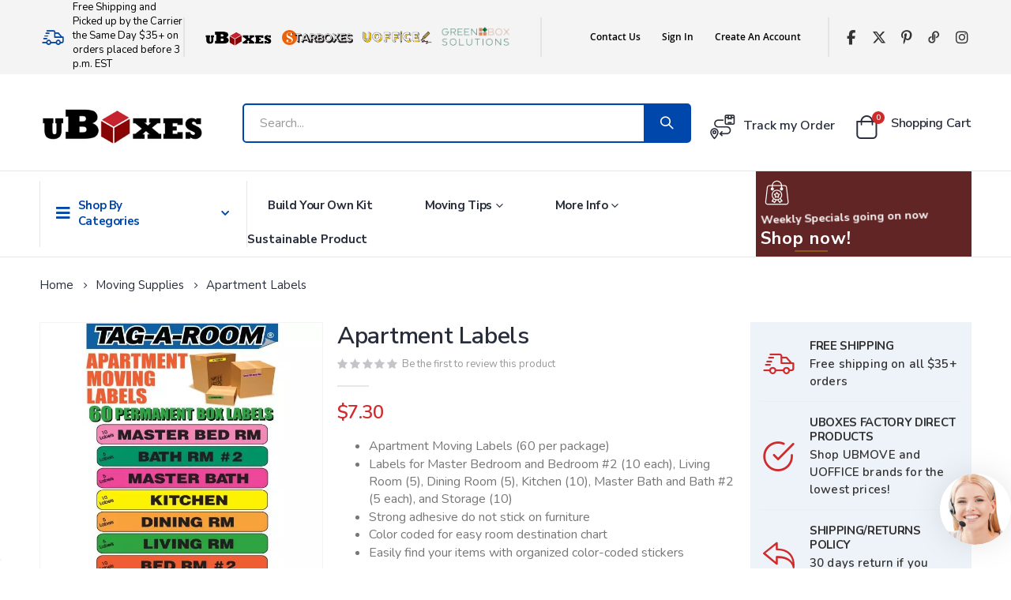

--- FILE ---
content_type: text/html; charset=UTF-8
request_url: https://www.uboxes.com/moving-supplies/apartment-labels
body_size: 72262
content:
<!doctype html>
<html lang="en">
    <head prefix="og: http://ogp.me/ns# fb: http://ogp.me/ns/fb# product: http://ogp.me/ns/product#"><script>(function(w,i,g){w[g]=w[g]||[];if(typeof w[g].push=='function')w[g].push(i)})
(window,'GTM-5L92CM2','google_tags_first_party');</script><script>(function(w,d,s,l){w[l]=w[l]||[];(function(){w[l].push(arguments);})('set', 'developer_id.dY2E1Nz', true);
		var f=d.getElementsByTagName(s)[0],
		j=d.createElement(s);j.async=true;j.src='/xa5b/';
		f.parentNode.insertBefore(j,f);
		})(window,document,'script','dataLayer');</script>
                <meta charset="utf-8"/><script type="text/javascript">(window.NREUM||(NREUM={})).init={privacy:{cookies_enabled:true},ajax:{deny_list:["bam.nr-data.net"]},feature_flags:["soft_nav"],distributed_tracing:{enabled:true}};(window.NREUM||(NREUM={})).loader_config={agentID:"1134279531",accountID:"1880260",trustKey:"1880260",xpid:"VQ4PUVRVCBABVVNTAggBVV0I",licenseKey:"6c27a4f893",applicationID:"1121596399",browserID:"1134279531"};;/*! For license information please see nr-loader-spa-1.308.0.min.js.LICENSE.txt */
(()=>{var e,t,r={384:(e,t,r)=>{"use strict";r.d(t,{NT:()=>a,US:()=>u,Zm:()=>o,bQ:()=>d,dV:()=>c,pV:()=>l});var n=r(6154),i=r(1863),s=r(1910);const a={beacon:"bam.nr-data.net",errorBeacon:"bam.nr-data.net"};function o(){return n.gm.NREUM||(n.gm.NREUM={}),void 0===n.gm.newrelic&&(n.gm.newrelic=n.gm.NREUM),n.gm.NREUM}function c(){let e=o();return e.o||(e.o={ST:n.gm.setTimeout,SI:n.gm.setImmediate||n.gm.setInterval,CT:n.gm.clearTimeout,XHR:n.gm.XMLHttpRequest,REQ:n.gm.Request,EV:n.gm.Event,PR:n.gm.Promise,MO:n.gm.MutationObserver,FETCH:n.gm.fetch,WS:n.gm.WebSocket},(0,s.i)(...Object.values(e.o))),e}function d(e,t){let r=o();r.initializedAgents??={},t.initializedAt={ms:(0,i.t)(),date:new Date},r.initializedAgents[e]=t}function u(e,t){o()[e]=t}function l(){return function(){let e=o();const t=e.info||{};e.info={beacon:a.beacon,errorBeacon:a.errorBeacon,...t}}(),function(){let e=o();const t=e.init||{};e.init={...t}}(),c(),function(){let e=o();const t=e.loader_config||{};e.loader_config={...t}}(),o()}},782:(e,t,r)=>{"use strict";r.d(t,{T:()=>n});const n=r(860).K7.pageViewTiming},860:(e,t,r)=>{"use strict";r.d(t,{$J:()=>u,K7:()=>c,P3:()=>d,XX:()=>i,Yy:()=>o,df:()=>s,qY:()=>n,v4:()=>a});const n="events",i="jserrors",s="browser/blobs",a="rum",o="browser/logs",c={ajax:"ajax",genericEvents:"generic_events",jserrors:i,logging:"logging",metrics:"metrics",pageAction:"page_action",pageViewEvent:"page_view_event",pageViewTiming:"page_view_timing",sessionReplay:"session_replay",sessionTrace:"session_trace",softNav:"soft_navigations",spa:"spa"},d={[c.pageViewEvent]:1,[c.pageViewTiming]:2,[c.metrics]:3,[c.jserrors]:4,[c.spa]:5,[c.ajax]:6,[c.sessionTrace]:7,[c.softNav]:8,[c.sessionReplay]:9,[c.logging]:10,[c.genericEvents]:11},u={[c.pageViewEvent]:a,[c.pageViewTiming]:n,[c.ajax]:n,[c.spa]:n,[c.softNav]:n,[c.metrics]:i,[c.jserrors]:i,[c.sessionTrace]:s,[c.sessionReplay]:s,[c.logging]:o,[c.genericEvents]:"ins"}},944:(e,t,r)=>{"use strict";r.d(t,{R:()=>i});var n=r(3241);function i(e,t){"function"==typeof console.debug&&(console.debug("New Relic Warning: https://github.com/newrelic/newrelic-browser-agent/blob/main/docs/warning-codes.md#".concat(e),t),(0,n.W)({agentIdentifier:null,drained:null,type:"data",name:"warn",feature:"warn",data:{code:e,secondary:t}}))}},993:(e,t,r)=>{"use strict";r.d(t,{A$:()=>s,ET:()=>a,TZ:()=>o,p_:()=>i});var n=r(860);const i={ERROR:"ERROR",WARN:"WARN",INFO:"INFO",DEBUG:"DEBUG",TRACE:"TRACE"},s={OFF:0,ERROR:1,WARN:2,INFO:3,DEBUG:4,TRACE:5},a="log",o=n.K7.logging},1541:(e,t,r)=>{"use strict";r.d(t,{U:()=>i,f:()=>n});const n={MFE:"MFE",BA:"BA"};function i(e,t){if(2!==t?.harvestEndpointVersion)return{};const r=t.agentRef.runtime.appMetadata.agents[0].entityGuid;return e?{"source.id":e.id,"source.name":e.name,"source.type":e.type,"parent.id":e.parent?.id||r,"parent.type":e.parent?.type||n.BA}:{"entity.guid":r,appId:t.agentRef.info.applicationID}}},1687:(e,t,r)=>{"use strict";r.d(t,{Ak:()=>d,Ze:()=>h,x3:()=>u});var n=r(3241),i=r(7836),s=r(3606),a=r(860),o=r(2646);const c={};function d(e,t){const r={staged:!1,priority:a.P3[t]||0};l(e),c[e].get(t)||c[e].set(t,r)}function u(e,t){e&&c[e]&&(c[e].get(t)&&c[e].delete(t),p(e,t,!1),c[e].size&&f(e))}function l(e){if(!e)throw new Error("agentIdentifier required");c[e]||(c[e]=new Map)}function h(e="",t="feature",r=!1){if(l(e),!e||!c[e].get(t)||r)return p(e,t);c[e].get(t).staged=!0,f(e)}function f(e){const t=Array.from(c[e]);t.every(([e,t])=>t.staged)&&(t.sort((e,t)=>e[1].priority-t[1].priority),t.forEach(([t])=>{c[e].delete(t),p(e,t)}))}function p(e,t,r=!0){const a=e?i.ee.get(e):i.ee,c=s.i.handlers;if(!a.aborted&&a.backlog&&c){if((0,n.W)({agentIdentifier:e,type:"lifecycle",name:"drain",feature:t}),r){const e=a.backlog[t],r=c[t];if(r){for(let t=0;e&&t<e.length;++t)g(e[t],r);Object.entries(r).forEach(([e,t])=>{Object.values(t||{}).forEach(t=>{t[0]?.on&&t[0]?.context()instanceof o.y&&t[0].on(e,t[1])})})}}a.isolatedBacklog||delete c[t],a.backlog[t]=null,a.emit("drain-"+t,[])}}function g(e,t){var r=e[1];Object.values(t[r]||{}).forEach(t=>{var r=e[0];if(t[0]===r){var n=t[1],i=e[3],s=e[2];n.apply(i,s)}})}},1738:(e,t,r)=>{"use strict";r.d(t,{U:()=>f,Y:()=>h});var n=r(3241),i=r(9908),s=r(1863),a=r(944),o=r(5701),c=r(3969),d=r(8362),u=r(860),l=r(4261);function h(e,t,r,s){const h=s||r;!h||h[e]&&h[e]!==d.d.prototype[e]||(h[e]=function(){(0,i.p)(c.xV,["API/"+e+"/called"],void 0,u.K7.metrics,r.ee),(0,n.W)({agentIdentifier:r.agentIdentifier,drained:!!o.B?.[r.agentIdentifier],type:"data",name:"api",feature:l.Pl+e,data:{}});try{return t.apply(this,arguments)}catch(e){(0,a.R)(23,e)}})}function f(e,t,r,n,a){const o=e.info;null===r?delete o.jsAttributes[t]:o.jsAttributes[t]=r,(a||null===r)&&(0,i.p)(l.Pl+n,[(0,s.t)(),t,r],void 0,"session",e.ee)}},1741:(e,t,r)=>{"use strict";r.d(t,{W:()=>s});var n=r(944),i=r(4261);class s{#e(e,...t){if(this[e]!==s.prototype[e])return this[e](...t);(0,n.R)(35,e)}addPageAction(e,t){return this.#e(i.hG,e,t)}register(e){return this.#e(i.eY,e)}recordCustomEvent(e,t){return this.#e(i.fF,e,t)}setPageViewName(e,t){return this.#e(i.Fw,e,t)}setCustomAttribute(e,t,r){return this.#e(i.cD,e,t,r)}noticeError(e,t){return this.#e(i.o5,e,t)}setUserId(e,t=!1){return this.#e(i.Dl,e,t)}setApplicationVersion(e){return this.#e(i.nb,e)}setErrorHandler(e){return this.#e(i.bt,e)}addRelease(e,t){return this.#e(i.k6,e,t)}log(e,t){return this.#e(i.$9,e,t)}start(){return this.#e(i.d3)}finished(e){return this.#e(i.BL,e)}recordReplay(){return this.#e(i.CH)}pauseReplay(){return this.#e(i.Tb)}addToTrace(e){return this.#e(i.U2,e)}setCurrentRouteName(e){return this.#e(i.PA,e)}interaction(e){return this.#e(i.dT,e)}wrapLogger(e,t,r){return this.#e(i.Wb,e,t,r)}measure(e,t){return this.#e(i.V1,e,t)}consent(e){return this.#e(i.Pv,e)}}},1863:(e,t,r)=>{"use strict";function n(){return Math.floor(performance.now())}r.d(t,{t:()=>n})},1910:(e,t,r)=>{"use strict";r.d(t,{i:()=>s});var n=r(944);const i=new Map;function s(...e){return e.every(e=>{if(i.has(e))return i.get(e);const t="function"==typeof e?e.toString():"",r=t.includes("[native code]"),s=t.includes("nrWrapper");return r||s||(0,n.R)(64,e?.name||t),i.set(e,r),r})}},2555:(e,t,r)=>{"use strict";r.d(t,{D:()=>o,f:()=>a});var n=r(384),i=r(8122);const s={beacon:n.NT.beacon,errorBeacon:n.NT.errorBeacon,licenseKey:void 0,applicationID:void 0,sa:void 0,queueTime:void 0,applicationTime:void 0,ttGuid:void 0,user:void 0,account:void 0,product:void 0,extra:void 0,jsAttributes:{},userAttributes:void 0,atts:void 0,transactionName:void 0,tNamePlain:void 0};function a(e){try{return!!e.licenseKey&&!!e.errorBeacon&&!!e.applicationID}catch(e){return!1}}const o=e=>(0,i.a)(e,s)},2614:(e,t,r)=>{"use strict";r.d(t,{BB:()=>a,H3:()=>n,g:()=>d,iL:()=>c,tS:()=>o,uh:()=>i,wk:()=>s});const n="NRBA",i="SESSION",s=144e5,a=18e5,o={STARTED:"session-started",PAUSE:"session-pause",RESET:"session-reset",RESUME:"session-resume",UPDATE:"session-update"},c={SAME_TAB:"same-tab",CROSS_TAB:"cross-tab"},d={OFF:0,FULL:1,ERROR:2}},2646:(e,t,r)=>{"use strict";r.d(t,{y:()=>n});class n{constructor(e){this.contextId=e}}},2843:(e,t,r)=>{"use strict";r.d(t,{G:()=>s,u:()=>i});var n=r(3878);function i(e,t=!1,r,i){(0,n.DD)("visibilitychange",function(){if(t)return void("hidden"===document.visibilityState&&e());e(document.visibilityState)},r,i)}function s(e,t,r){(0,n.sp)("pagehide",e,t,r)}},3241:(e,t,r)=>{"use strict";r.d(t,{W:()=>s});var n=r(6154);const i="newrelic";function s(e={}){try{n.gm.dispatchEvent(new CustomEvent(i,{detail:e}))}catch(e){}}},3304:(e,t,r)=>{"use strict";r.d(t,{A:()=>s});var n=r(7836);const i=()=>{const e=new WeakSet;return(t,r)=>{if("object"==typeof r&&null!==r){if(e.has(r))return;e.add(r)}return r}};function s(e){try{return JSON.stringify(e,i())??""}catch(e){try{n.ee.emit("internal-error",[e])}catch(e){}return""}}},3333:(e,t,r)=>{"use strict";r.d(t,{$v:()=>u,TZ:()=>n,Xh:()=>c,Zp:()=>i,kd:()=>d,mq:()=>o,nf:()=>a,qN:()=>s});const n=r(860).K7.genericEvents,i=["auxclick","click","copy","keydown","paste","scrollend"],s=["focus","blur"],a=4,o=1e3,c=2e3,d=["PageAction","UserAction","BrowserPerformance"],u={RESOURCES:"experimental.resources",REGISTER:"register"}},3434:(e,t,r)=>{"use strict";r.d(t,{Jt:()=>s,YM:()=>d});var n=r(7836),i=r(5607);const s="nr@original:".concat(i.W),a=50;var o=Object.prototype.hasOwnProperty,c=!1;function d(e,t){return e||(e=n.ee),r.inPlace=function(e,t,n,i,s){n||(n="");const a="-"===n.charAt(0);for(let o=0;o<t.length;o++){const c=t[o],d=e[c];l(d)||(e[c]=r(d,a?c+n:n,i,c,s))}},r.flag=s,r;function r(t,r,n,c,d){return l(t)?t:(r||(r=""),nrWrapper[s]=t,function(e,t,r){if(Object.defineProperty&&Object.keys)try{return Object.keys(e).forEach(function(r){Object.defineProperty(t,r,{get:function(){return e[r]},set:function(t){return e[r]=t,t}})}),t}catch(e){u([e],r)}for(var n in e)o.call(e,n)&&(t[n]=e[n])}(t,nrWrapper,e),nrWrapper);function nrWrapper(){var s,o,l,h;let f;try{o=this,s=[...arguments],l="function"==typeof n?n(s,o):n||{}}catch(t){u([t,"",[s,o,c],l],e)}i(r+"start",[s,o,c],l,d);const p=performance.now();let g;try{return h=t.apply(o,s),g=performance.now(),h}catch(e){throw g=performance.now(),i(r+"err",[s,o,e],l,d),f=e,f}finally{const e=g-p,t={start:p,end:g,duration:e,isLongTask:e>=a,methodName:c,thrownError:f};t.isLongTask&&i("long-task",[t,o],l,d),i(r+"end",[s,o,h],l,d)}}}function i(r,n,i,s){if(!c||t){var a=c;c=!0;try{e.emit(r,n,i,t,s)}catch(t){u([t,r,n,i],e)}c=a}}}function u(e,t){t||(t=n.ee);try{t.emit("internal-error",e)}catch(e){}}function l(e){return!(e&&"function"==typeof e&&e.apply&&!e[s])}},3606:(e,t,r)=>{"use strict";r.d(t,{i:()=>s});var n=r(9908);s.on=a;var i=s.handlers={};function s(e,t,r,s){a(s||n.d,i,e,t,r)}function a(e,t,r,i,s){s||(s="feature"),e||(e=n.d);var a=t[s]=t[s]||{};(a[r]=a[r]||[]).push([e,i])}},3738:(e,t,r)=>{"use strict";r.d(t,{He:()=>i,Kp:()=>o,Lc:()=>d,Rz:()=>u,TZ:()=>n,bD:()=>s,d3:()=>a,jx:()=>l,sl:()=>h,uP:()=>c});const n=r(860).K7.sessionTrace,i="bstResource",s="resource",a="-start",o="-end",c="fn"+a,d="fn"+o,u="pushState",l=1e3,h=3e4},3785:(e,t,r)=>{"use strict";r.d(t,{R:()=>c,b:()=>d});var n=r(9908),i=r(1863),s=r(860),a=r(3969),o=r(993);function c(e,t,r={},c=o.p_.INFO,d=!0,u,l=(0,i.t)()){(0,n.p)(a.xV,["API/logging/".concat(c.toLowerCase(),"/called")],void 0,s.K7.metrics,e),(0,n.p)(o.ET,[l,t,r,c,d,u],void 0,s.K7.logging,e)}function d(e){return"string"==typeof e&&Object.values(o.p_).some(t=>t===e.toUpperCase().trim())}},3878:(e,t,r)=>{"use strict";function n(e,t){return{capture:e,passive:!1,signal:t}}function i(e,t,r=!1,i){window.addEventListener(e,t,n(r,i))}function s(e,t,r=!1,i){document.addEventListener(e,t,n(r,i))}r.d(t,{DD:()=>s,jT:()=>n,sp:()=>i})},3962:(e,t,r)=>{"use strict";r.d(t,{AM:()=>a,O2:()=>l,OV:()=>s,Qu:()=>h,TZ:()=>c,ih:()=>f,pP:()=>o,t1:()=>u,tC:()=>i,wD:()=>d});var n=r(860);const i=["click","keydown","submit"],s="popstate",a="api",o="initialPageLoad",c=n.K7.softNav,d=5e3,u=500,l={INITIAL_PAGE_LOAD:"",ROUTE_CHANGE:1,UNSPECIFIED:2},h={INTERACTION:1,AJAX:2,CUSTOM_END:3,CUSTOM_TRACER:4},f={IP:"in progress",PF:"pending finish",FIN:"finished",CAN:"cancelled"}},3969:(e,t,r)=>{"use strict";r.d(t,{TZ:()=>n,XG:()=>o,rs:()=>i,xV:()=>a,z_:()=>s});const n=r(860).K7.metrics,i="sm",s="cm",a="storeSupportabilityMetrics",o="storeEventMetrics"},4234:(e,t,r)=>{"use strict";r.d(t,{W:()=>s});var n=r(7836),i=r(1687);class s{constructor(e,t){this.agentIdentifier=e,this.ee=n.ee.get(e),this.featureName=t,this.blocked=!1}deregisterDrain(){(0,i.x3)(this.agentIdentifier,this.featureName)}}},4261:(e,t,r)=>{"use strict";r.d(t,{$9:()=>u,BL:()=>c,CH:()=>p,Dl:()=>R,Fw:()=>w,PA:()=>v,Pl:()=>n,Pv:()=>A,Tb:()=>h,U2:()=>a,V1:()=>E,Wb:()=>T,bt:()=>y,cD:()=>b,d3:()=>x,dT:()=>d,eY:()=>g,fF:()=>f,hG:()=>s,hw:()=>i,k6:()=>o,nb:()=>m,o5:()=>l});const n="api-",i=n+"ixn-",s="addPageAction",a="addToTrace",o="addRelease",c="finished",d="interaction",u="log",l="noticeError",h="pauseReplay",f="recordCustomEvent",p="recordReplay",g="register",m="setApplicationVersion",v="setCurrentRouteName",b="setCustomAttribute",y="setErrorHandler",w="setPageViewName",R="setUserId",x="start",T="wrapLogger",E="measure",A="consent"},5205:(e,t,r)=>{"use strict";r.d(t,{j:()=>S});var n=r(384),i=r(1741);var s=r(2555),a=r(3333);const o=e=>{if(!e||"string"!=typeof e)return!1;try{document.createDocumentFragment().querySelector(e)}catch{return!1}return!0};var c=r(2614),d=r(944),u=r(8122);const l="[data-nr-mask]",h=e=>(0,u.a)(e,(()=>{const e={feature_flags:[],experimental:{allow_registered_children:!1,resources:!1},mask_selector:"*",block_selector:"[data-nr-block]",mask_input_options:{color:!1,date:!1,"datetime-local":!1,email:!1,month:!1,number:!1,range:!1,search:!1,tel:!1,text:!1,time:!1,url:!1,week:!1,textarea:!1,select:!1,password:!0}};return{ajax:{deny_list:void 0,block_internal:!0,enabled:!0,autoStart:!0},api:{get allow_registered_children(){return e.feature_flags.includes(a.$v.REGISTER)||e.experimental.allow_registered_children},set allow_registered_children(t){e.experimental.allow_registered_children=t},duplicate_registered_data:!1},browser_consent_mode:{enabled:!1},distributed_tracing:{enabled:void 0,exclude_newrelic_header:void 0,cors_use_newrelic_header:void 0,cors_use_tracecontext_headers:void 0,allowed_origins:void 0},get feature_flags(){return e.feature_flags},set feature_flags(t){e.feature_flags=t},generic_events:{enabled:!0,autoStart:!0},harvest:{interval:30},jserrors:{enabled:!0,autoStart:!0},logging:{enabled:!0,autoStart:!0},metrics:{enabled:!0,autoStart:!0},obfuscate:void 0,page_action:{enabled:!0},page_view_event:{enabled:!0,autoStart:!0},page_view_timing:{enabled:!0,autoStart:!0},performance:{capture_marks:!1,capture_measures:!1,capture_detail:!0,resources:{get enabled(){return e.feature_flags.includes(a.$v.RESOURCES)||e.experimental.resources},set enabled(t){e.experimental.resources=t},asset_types:[],first_party_domains:[],ignore_newrelic:!0}},privacy:{cookies_enabled:!0},proxy:{assets:void 0,beacon:void 0},session:{expiresMs:c.wk,inactiveMs:c.BB},session_replay:{autoStart:!0,enabled:!1,preload:!1,sampling_rate:10,error_sampling_rate:100,collect_fonts:!1,inline_images:!1,fix_stylesheets:!0,mask_all_inputs:!0,get mask_text_selector(){return e.mask_selector},set mask_text_selector(t){o(t)?e.mask_selector="".concat(t,",").concat(l):""===t||null===t?e.mask_selector=l:(0,d.R)(5,t)},get block_class(){return"nr-block"},get ignore_class(){return"nr-ignore"},get mask_text_class(){return"nr-mask"},get block_selector(){return e.block_selector},set block_selector(t){o(t)?e.block_selector+=",".concat(t):""!==t&&(0,d.R)(6,t)},get mask_input_options(){return e.mask_input_options},set mask_input_options(t){t&&"object"==typeof t?e.mask_input_options={...t,password:!0}:(0,d.R)(7,t)}},session_trace:{enabled:!0,autoStart:!0},soft_navigations:{enabled:!0,autoStart:!0},spa:{enabled:!0,autoStart:!0},ssl:void 0,user_actions:{enabled:!0,elementAttributes:["id","className","tagName","type"]}}})());var f=r(6154),p=r(9324);let g=0;const m={buildEnv:p.F3,distMethod:p.Xs,version:p.xv,originTime:f.WN},v={consented:!1},b={appMetadata:{},get consented(){return this.session?.state?.consent||v.consented},set consented(e){v.consented=e},customTransaction:void 0,denyList:void 0,disabled:!1,harvester:void 0,isolatedBacklog:!1,isRecording:!1,loaderType:void 0,maxBytes:3e4,obfuscator:void 0,onerror:void 0,ptid:void 0,releaseIds:{},session:void 0,timeKeeper:void 0,registeredEntities:[],jsAttributesMetadata:{bytes:0},get harvestCount(){return++g}},y=e=>{const t=(0,u.a)(e,b),r=Object.keys(m).reduce((e,t)=>(e[t]={value:m[t],writable:!1,configurable:!0,enumerable:!0},e),{});return Object.defineProperties(t,r)};var w=r(5701);const R=e=>{const t=e.startsWith("http");e+="/",r.p=t?e:"https://"+e};var x=r(7836),T=r(3241);const E={accountID:void 0,trustKey:void 0,agentID:void 0,licenseKey:void 0,applicationID:void 0,xpid:void 0},A=e=>(0,u.a)(e,E),_=new Set;function S(e,t={},r,a){let{init:o,info:c,loader_config:d,runtime:u={},exposed:l=!0}=t;if(!c){const e=(0,n.pV)();o=e.init,c=e.info,d=e.loader_config}e.init=h(o||{}),e.loader_config=A(d||{}),c.jsAttributes??={},f.bv&&(c.jsAttributes.isWorker=!0),e.info=(0,s.D)(c);const p=e.init,g=[c.beacon,c.errorBeacon];_.has(e.agentIdentifier)||(p.proxy.assets&&(R(p.proxy.assets),g.push(p.proxy.assets)),p.proxy.beacon&&g.push(p.proxy.beacon),e.beacons=[...g],function(e){const t=(0,n.pV)();Object.getOwnPropertyNames(i.W.prototype).forEach(r=>{const n=i.W.prototype[r];if("function"!=typeof n||"constructor"===n)return;let s=t[r];e[r]&&!1!==e.exposed&&"micro-agent"!==e.runtime?.loaderType&&(t[r]=(...t)=>{const n=e[r](...t);return s?s(...t):n})})}(e),(0,n.US)("activatedFeatures",w.B)),u.denyList=[...p.ajax.deny_list||[],...p.ajax.block_internal?g:[]],u.ptid=e.agentIdentifier,u.loaderType=r,e.runtime=y(u),_.has(e.agentIdentifier)||(e.ee=x.ee.get(e.agentIdentifier),e.exposed=l,(0,T.W)({agentIdentifier:e.agentIdentifier,drained:!!w.B?.[e.agentIdentifier],type:"lifecycle",name:"initialize",feature:void 0,data:e.config})),_.add(e.agentIdentifier)}},5270:(e,t,r)=>{"use strict";r.d(t,{Aw:()=>a,SR:()=>s,rF:()=>o});var n=r(384),i=r(7767);function s(e){return!!(0,n.dV)().o.MO&&(0,i.V)(e)&&!0===e?.session_trace.enabled}function a(e){return!0===e?.session_replay.preload&&s(e)}function o(e,t){try{if("string"==typeof t?.type){if("password"===t.type.toLowerCase())return"*".repeat(e?.length||0);if(void 0!==t?.dataset?.nrUnmask||t?.classList?.contains("nr-unmask"))return e}}catch(e){}return"string"==typeof e?e.replace(/[\S]/g,"*"):"*".repeat(e?.length||0)}},5289:(e,t,r)=>{"use strict";r.d(t,{GG:()=>a,Qr:()=>c,sB:()=>o});var n=r(3878),i=r(6389);function s(){return"undefined"==typeof document||"complete"===document.readyState}function a(e,t){if(s())return e();const r=(0,i.J)(e),a=setInterval(()=>{s()&&(clearInterval(a),r())},500);(0,n.sp)("load",r,t)}function o(e){if(s())return e();(0,n.DD)("DOMContentLoaded",e)}function c(e){if(s())return e();(0,n.sp)("popstate",e)}},5607:(e,t,r)=>{"use strict";r.d(t,{W:()=>n});const n=(0,r(9566).bz)()},5701:(e,t,r)=>{"use strict";r.d(t,{B:()=>s,t:()=>a});var n=r(3241);const i=new Set,s={};function a(e,t){const r=t.agentIdentifier;s[r]??={},e&&"object"==typeof e&&(i.has(r)||(t.ee.emit("rumresp",[e]),s[r]=e,i.add(r),(0,n.W)({agentIdentifier:r,loaded:!0,drained:!0,type:"lifecycle",name:"load",feature:void 0,data:e})))}},6154:(e,t,r)=>{"use strict";r.d(t,{OF:()=>d,RI:()=>i,WN:()=>h,bv:()=>s,eN:()=>f,gm:()=>a,lR:()=>l,m:()=>c,mw:()=>o,sb:()=>u});var n=r(1863);const i="undefined"!=typeof window&&!!window.document,s="undefined"!=typeof WorkerGlobalScope&&("undefined"!=typeof self&&self instanceof WorkerGlobalScope&&self.navigator instanceof WorkerNavigator||"undefined"!=typeof globalThis&&globalThis instanceof WorkerGlobalScope&&globalThis.navigator instanceof WorkerNavigator),a=i?window:"undefined"!=typeof WorkerGlobalScope&&("undefined"!=typeof self&&self instanceof WorkerGlobalScope&&self||"undefined"!=typeof globalThis&&globalThis instanceof WorkerGlobalScope&&globalThis),o=Boolean("hidden"===a?.document?.visibilityState),c=""+a?.location,d=/iPad|iPhone|iPod/.test(a.navigator?.userAgent),u=d&&"undefined"==typeof SharedWorker,l=(()=>{const e=a.navigator?.userAgent?.match(/Firefox[/\s](\d+\.\d+)/);return Array.isArray(e)&&e.length>=2?+e[1]:0})(),h=Date.now()-(0,n.t)(),f=()=>"undefined"!=typeof PerformanceNavigationTiming&&a?.performance?.getEntriesByType("navigation")?.[0]?.responseStart},6344:(e,t,r)=>{"use strict";r.d(t,{BB:()=>u,Qb:()=>l,TZ:()=>i,Ug:()=>a,Vh:()=>s,_s:()=>o,bc:()=>d,yP:()=>c});var n=r(2614);const i=r(860).K7.sessionReplay,s="errorDuringReplay",a=.12,o={DomContentLoaded:0,Load:1,FullSnapshot:2,IncrementalSnapshot:3,Meta:4,Custom:5},c={[n.g.ERROR]:15e3,[n.g.FULL]:3e5,[n.g.OFF]:0},d={RESET:{message:"Session was reset",sm:"Reset"},IMPORT:{message:"Recorder failed to import",sm:"Import"},TOO_MANY:{message:"429: Too Many Requests",sm:"Too-Many"},TOO_BIG:{message:"Payload was too large",sm:"Too-Big"},CROSS_TAB:{message:"Session Entity was set to OFF on another tab",sm:"Cross-Tab"},ENTITLEMENTS:{message:"Session Replay is not allowed and will not be started",sm:"Entitlement"}},u=5e3,l={API:"api",RESUME:"resume",SWITCH_TO_FULL:"switchToFull",INITIALIZE:"initialize",PRELOAD:"preload"}},6389:(e,t,r)=>{"use strict";function n(e,t=500,r={}){const n=r?.leading||!1;let i;return(...r)=>{n&&void 0===i&&(e.apply(this,r),i=setTimeout(()=>{i=clearTimeout(i)},t)),n||(clearTimeout(i),i=setTimeout(()=>{e.apply(this,r)},t))}}function i(e){let t=!1;return(...r)=>{t||(t=!0,e.apply(this,r))}}r.d(t,{J:()=>i,s:()=>n})},6630:(e,t,r)=>{"use strict";r.d(t,{T:()=>n});const n=r(860).K7.pageViewEvent},6774:(e,t,r)=>{"use strict";r.d(t,{T:()=>n});const n=r(860).K7.jserrors},7295:(e,t,r)=>{"use strict";r.d(t,{Xv:()=>a,gX:()=>i,iW:()=>s});var n=[];function i(e){if(!e||s(e))return!1;if(0===n.length)return!0;if("*"===n[0].hostname)return!1;for(var t=0;t<n.length;t++){var r=n[t];if(r.hostname.test(e.hostname)&&r.pathname.test(e.pathname))return!1}return!0}function s(e){return void 0===e.hostname}function a(e){if(n=[],e&&e.length)for(var t=0;t<e.length;t++){let r=e[t];if(!r)continue;if("*"===r)return void(n=[{hostname:"*"}]);0===r.indexOf("http://")?r=r.substring(7):0===r.indexOf("https://")&&(r=r.substring(8));const i=r.indexOf("/");let s,a;i>0?(s=r.substring(0,i),a=r.substring(i)):(s=r,a="*");let[c]=s.split(":");n.push({hostname:o(c),pathname:o(a,!0)})}}function o(e,t=!1){const r=e.replace(/[.+?^${}()|[\]\\]/g,e=>"\\"+e).replace(/\*/g,".*?");return new RegExp((t?"^":"")+r+"$")}},7485:(e,t,r)=>{"use strict";r.d(t,{D:()=>i});var n=r(6154);function i(e){if(0===(e||"").indexOf("data:"))return{protocol:"data"};try{const t=new URL(e,location.href),r={port:t.port,hostname:t.hostname,pathname:t.pathname,search:t.search,protocol:t.protocol.slice(0,t.protocol.indexOf(":")),sameOrigin:t.protocol===n.gm?.location?.protocol&&t.host===n.gm?.location?.host};return r.port&&""!==r.port||("http:"===t.protocol&&(r.port="80"),"https:"===t.protocol&&(r.port="443")),r.pathname&&""!==r.pathname?r.pathname.startsWith("/")||(r.pathname="/".concat(r.pathname)):r.pathname="/",r}catch(e){return{}}}},7699:(e,t,r)=>{"use strict";r.d(t,{It:()=>s,KC:()=>o,No:()=>i,qh:()=>a});var n=r(860);const i=16e3,s=1e6,a="SESSION_ERROR",o={[n.K7.logging]:!0,[n.K7.genericEvents]:!1,[n.K7.jserrors]:!1,[n.K7.ajax]:!1}},7767:(e,t,r)=>{"use strict";r.d(t,{V:()=>i});var n=r(6154);const i=e=>n.RI&&!0===e?.privacy.cookies_enabled},7836:(e,t,r)=>{"use strict";r.d(t,{P:()=>o,ee:()=>c});var n=r(384),i=r(8990),s=r(2646),a=r(5607);const o="nr@context:".concat(a.W),c=function e(t,r){var n={},a={},u={},l=!1;try{l=16===r.length&&d.initializedAgents?.[r]?.runtime.isolatedBacklog}catch(e){}var h={on:p,addEventListener:p,removeEventListener:function(e,t){var r=n[e];if(!r)return;for(var i=0;i<r.length;i++)r[i]===t&&r.splice(i,1)},emit:function(e,r,n,i,s){!1!==s&&(s=!0);if(c.aborted&&!i)return;t&&s&&t.emit(e,r,n);var o=f(n);g(e).forEach(e=>{e.apply(o,r)});var d=v()[a[e]];d&&d.push([h,e,r,o]);return o},get:m,listeners:g,context:f,buffer:function(e,t){const r=v();if(t=t||"feature",h.aborted)return;Object.entries(e||{}).forEach(([e,n])=>{a[n]=t,t in r||(r[t]=[])})},abort:function(){h._aborted=!0,Object.keys(h.backlog).forEach(e=>{delete h.backlog[e]})},isBuffering:function(e){return!!v()[a[e]]},debugId:r,backlog:l?{}:t&&"object"==typeof t.backlog?t.backlog:{},isolatedBacklog:l};return Object.defineProperty(h,"aborted",{get:()=>{let e=h._aborted||!1;return e||(t&&(e=t.aborted),e)}}),h;function f(e){return e&&e instanceof s.y?e:e?(0,i.I)(e,o,()=>new s.y(o)):new s.y(o)}function p(e,t){n[e]=g(e).concat(t)}function g(e){return n[e]||[]}function m(t){return u[t]=u[t]||e(h,t)}function v(){return h.backlog}}(void 0,"globalEE"),d=(0,n.Zm)();d.ee||(d.ee=c)},8122:(e,t,r)=>{"use strict";r.d(t,{a:()=>i});var n=r(944);function i(e,t){try{if(!e||"object"!=typeof e)return(0,n.R)(3);if(!t||"object"!=typeof t)return(0,n.R)(4);const r=Object.create(Object.getPrototypeOf(t),Object.getOwnPropertyDescriptors(t)),s=0===Object.keys(r).length?e:r;for(let a in s)if(void 0!==e[a])try{if(null===e[a]){r[a]=null;continue}Array.isArray(e[a])&&Array.isArray(t[a])?r[a]=Array.from(new Set([...e[a],...t[a]])):"object"==typeof e[a]&&"object"==typeof t[a]?r[a]=i(e[a],t[a]):r[a]=e[a]}catch(e){r[a]||(0,n.R)(1,e)}return r}catch(e){(0,n.R)(2,e)}}},8139:(e,t,r)=>{"use strict";r.d(t,{u:()=>h});var n=r(7836),i=r(3434),s=r(8990),a=r(6154);const o={},c=a.gm.XMLHttpRequest,d="addEventListener",u="removeEventListener",l="nr@wrapped:".concat(n.P);function h(e){var t=function(e){return(e||n.ee).get("events")}(e);if(o[t.debugId]++)return t;o[t.debugId]=1;var r=(0,i.YM)(t,!0);function h(e){r.inPlace(e,[d,u],"-",p)}function p(e,t){return e[1]}return"getPrototypeOf"in Object&&(a.RI&&f(document,h),c&&f(c.prototype,h),f(a.gm,h)),t.on(d+"-start",function(e,t){var n=e[1];if(null!==n&&("function"==typeof n||"object"==typeof n)&&"newrelic"!==e[0]){var i=(0,s.I)(n,l,function(){var e={object:function(){if("function"!=typeof n.handleEvent)return;return n.handleEvent.apply(n,arguments)},function:n}[typeof n];return e?r(e,"fn-",null,e.name||"anonymous"):n});this.wrapped=e[1]=i}}),t.on(u+"-start",function(e){e[1]=this.wrapped||e[1]}),t}function f(e,t,...r){let n=e;for(;"object"==typeof n&&!Object.prototype.hasOwnProperty.call(n,d);)n=Object.getPrototypeOf(n);n&&t(n,...r)}},8362:(e,t,r)=>{"use strict";r.d(t,{d:()=>s});var n=r(9566),i=r(1741);class s extends i.W{agentIdentifier=(0,n.LA)(16)}},8374:(e,t,r)=>{r.nc=(()=>{try{return document?.currentScript?.nonce}catch(e){}return""})()},8990:(e,t,r)=>{"use strict";r.d(t,{I:()=>i});var n=Object.prototype.hasOwnProperty;function i(e,t,r){if(n.call(e,t))return e[t];var i=r();if(Object.defineProperty&&Object.keys)try{return Object.defineProperty(e,t,{value:i,writable:!0,enumerable:!1}),i}catch(e){}return e[t]=i,i}},9119:(e,t,r)=>{"use strict";r.d(t,{L:()=>s});var n=/([^?#]*)[^#]*(#[^?]*|$).*/,i=/([^?#]*)().*/;function s(e,t){return e?e.replace(t?n:i,"$1$2"):e}},9300:(e,t,r)=>{"use strict";r.d(t,{T:()=>n});const n=r(860).K7.ajax},9324:(e,t,r)=>{"use strict";r.d(t,{AJ:()=>a,F3:()=>i,Xs:()=>s,Yq:()=>o,xv:()=>n});const n="1.308.0",i="PROD",s="CDN",a="@newrelic/rrweb",o="1.0.1"},9566:(e,t,r)=>{"use strict";r.d(t,{LA:()=>o,ZF:()=>c,bz:()=>a,el:()=>d});var n=r(6154);const i="xxxxxxxx-xxxx-4xxx-yxxx-xxxxxxxxxxxx";function s(e,t){return e?15&e[t]:16*Math.random()|0}function a(){const e=n.gm?.crypto||n.gm?.msCrypto;let t,r=0;return e&&e.getRandomValues&&(t=e.getRandomValues(new Uint8Array(30))),i.split("").map(e=>"x"===e?s(t,r++).toString(16):"y"===e?(3&s()|8).toString(16):e).join("")}function o(e){const t=n.gm?.crypto||n.gm?.msCrypto;let r,i=0;t&&t.getRandomValues&&(r=t.getRandomValues(new Uint8Array(e)));const a=[];for(var o=0;o<e;o++)a.push(s(r,i++).toString(16));return a.join("")}function c(){return o(16)}function d(){return o(32)}},9908:(e,t,r)=>{"use strict";r.d(t,{d:()=>n,p:()=>i});var n=r(7836).ee.get("handle");function i(e,t,r,i,s){s?(s.buffer([e],i),s.emit(e,t,r)):(n.buffer([e],i),n.emit(e,t,r))}}},n={};function i(e){var t=n[e];if(void 0!==t)return t.exports;var s=n[e]={exports:{}};return r[e](s,s.exports,i),s.exports}i.m=r,i.d=(e,t)=>{for(var r in t)i.o(t,r)&&!i.o(e,r)&&Object.defineProperty(e,r,{enumerable:!0,get:t[r]})},i.f={},i.e=e=>Promise.all(Object.keys(i.f).reduce((t,r)=>(i.f[r](e,t),t),[])),i.u=e=>({212:"nr-spa-compressor",249:"nr-spa-recorder",478:"nr-spa"}[e]+"-1.308.0.min.js"),i.o=(e,t)=>Object.prototype.hasOwnProperty.call(e,t),e={},t="NRBA-1.308.0.PROD:",i.l=(r,n,s,a)=>{if(e[r])e[r].push(n);else{var o,c;if(void 0!==s)for(var d=document.getElementsByTagName("script"),u=0;u<d.length;u++){var l=d[u];if(l.getAttribute("src")==r||l.getAttribute("data-webpack")==t+s){o=l;break}}if(!o){c=!0;var h={478:"sha512-RSfSVnmHk59T/uIPbdSE0LPeqcEdF4/+XhfJdBuccH5rYMOEZDhFdtnh6X6nJk7hGpzHd9Ujhsy7lZEz/ORYCQ==",249:"sha512-ehJXhmntm85NSqW4MkhfQqmeKFulra3klDyY0OPDUE+sQ3GokHlPh1pmAzuNy//3j4ac6lzIbmXLvGQBMYmrkg==",212:"sha512-B9h4CR46ndKRgMBcK+j67uSR2RCnJfGefU+A7FrgR/k42ovXy5x/MAVFiSvFxuVeEk/pNLgvYGMp1cBSK/G6Fg=="};(o=document.createElement("script")).charset="utf-8",i.nc&&o.setAttribute("nonce",i.nc),o.setAttribute("data-webpack",t+s),o.src=r,0!==o.src.indexOf(window.location.origin+"/")&&(o.crossOrigin="anonymous"),h[a]&&(o.integrity=h[a])}e[r]=[n];var f=(t,n)=>{o.onerror=o.onload=null,clearTimeout(p);var i=e[r];if(delete e[r],o.parentNode&&o.parentNode.removeChild(o),i&&i.forEach(e=>e(n)),t)return t(n)},p=setTimeout(f.bind(null,void 0,{type:"timeout",target:o}),12e4);o.onerror=f.bind(null,o.onerror),o.onload=f.bind(null,o.onload),c&&document.head.appendChild(o)}},i.r=e=>{"undefined"!=typeof Symbol&&Symbol.toStringTag&&Object.defineProperty(e,Symbol.toStringTag,{value:"Module"}),Object.defineProperty(e,"__esModule",{value:!0})},i.p="https://js-agent.newrelic.com/",(()=>{var e={38:0,788:0};i.f.j=(t,r)=>{var n=i.o(e,t)?e[t]:void 0;if(0!==n)if(n)r.push(n[2]);else{var s=new Promise((r,i)=>n=e[t]=[r,i]);r.push(n[2]=s);var a=i.p+i.u(t),o=new Error;i.l(a,r=>{if(i.o(e,t)&&(0!==(n=e[t])&&(e[t]=void 0),n)){var s=r&&("load"===r.type?"missing":r.type),a=r&&r.target&&r.target.src;o.message="Loading chunk "+t+" failed: ("+s+": "+a+")",o.name="ChunkLoadError",o.type=s,o.request=a,n[1](o)}},"chunk-"+t,t)}};var t=(t,r)=>{var n,s,[a,o,c]=r,d=0;if(a.some(t=>0!==e[t])){for(n in o)i.o(o,n)&&(i.m[n]=o[n]);if(c)c(i)}for(t&&t(r);d<a.length;d++)s=a[d],i.o(e,s)&&e[s]&&e[s][0](),e[s]=0},r=self["webpackChunk:NRBA-1.308.0.PROD"]=self["webpackChunk:NRBA-1.308.0.PROD"]||[];r.forEach(t.bind(null,0)),r.push=t.bind(null,r.push.bind(r))})(),(()=>{"use strict";i(8374);var e=i(8362),t=i(860);const r=Object.values(t.K7);var n=i(5205);var s=i(9908),a=i(1863),o=i(4261),c=i(1738);var d=i(1687),u=i(4234),l=i(5289),h=i(6154),f=i(944),p=i(5270),g=i(7767),m=i(6389),v=i(7699);class b extends u.W{constructor(e,t){super(e.agentIdentifier,t),this.agentRef=e,this.abortHandler=void 0,this.featAggregate=void 0,this.loadedSuccessfully=void 0,this.onAggregateImported=new Promise(e=>{this.loadedSuccessfully=e}),this.deferred=Promise.resolve(),!1===e.init[this.featureName].autoStart?this.deferred=new Promise((t,r)=>{this.ee.on("manual-start-all",(0,m.J)(()=>{(0,d.Ak)(e.agentIdentifier,this.featureName),t()}))}):(0,d.Ak)(e.agentIdentifier,t)}importAggregator(e,t,r={}){if(this.featAggregate)return;const n=async()=>{let n;await this.deferred;try{if((0,g.V)(e.init)){const{setupAgentSession:t}=await i.e(478).then(i.bind(i,8766));n=t(e)}}catch(e){(0,f.R)(20,e),this.ee.emit("internal-error",[e]),(0,s.p)(v.qh,[e],void 0,this.featureName,this.ee)}try{if(!this.#t(this.featureName,n,e.init))return(0,d.Ze)(this.agentIdentifier,this.featureName),void this.loadedSuccessfully(!1);const{Aggregate:i}=await t();this.featAggregate=new i(e,r),e.runtime.harvester.initializedAggregates.push(this.featAggregate),this.loadedSuccessfully(!0)}catch(e){(0,f.R)(34,e),this.abortHandler?.(),(0,d.Ze)(this.agentIdentifier,this.featureName,!0),this.loadedSuccessfully(!1),this.ee&&this.ee.abort()}};h.RI?(0,l.GG)(()=>n(),!0):n()}#t(e,r,n){if(this.blocked)return!1;switch(e){case t.K7.sessionReplay:return(0,p.SR)(n)&&!!r;case t.K7.sessionTrace:return!!r;default:return!0}}}var y=i(6630),w=i(2614),R=i(3241);class x extends b{static featureName=y.T;constructor(e){var t;super(e,y.T),this.setupInspectionEvents(e.agentIdentifier),t=e,(0,c.Y)(o.Fw,function(e,r){"string"==typeof e&&("/"!==e.charAt(0)&&(e="/"+e),t.runtime.customTransaction=(r||"http://custom.transaction")+e,(0,s.p)(o.Pl+o.Fw,[(0,a.t)()],void 0,void 0,t.ee))},t),this.importAggregator(e,()=>i.e(478).then(i.bind(i,2467)))}setupInspectionEvents(e){const t=(t,r)=>{t&&(0,R.W)({agentIdentifier:e,timeStamp:t.timeStamp,loaded:"complete"===t.target.readyState,type:"window",name:r,data:t.target.location+""})};(0,l.sB)(e=>{t(e,"DOMContentLoaded")}),(0,l.GG)(e=>{t(e,"load")}),(0,l.Qr)(e=>{t(e,"navigate")}),this.ee.on(w.tS.UPDATE,(t,r)=>{(0,R.W)({agentIdentifier:e,type:"lifecycle",name:"session",data:r})})}}var T=i(384);class E extends e.d{constructor(e){var t;(super(),h.gm)?(this.features={},(0,T.bQ)(this.agentIdentifier,this),this.desiredFeatures=new Set(e.features||[]),this.desiredFeatures.add(x),(0,n.j)(this,e,e.loaderType||"agent"),t=this,(0,c.Y)(o.cD,function(e,r,n=!1){if("string"==typeof e){if(["string","number","boolean"].includes(typeof r)||null===r)return(0,c.U)(t,e,r,o.cD,n);(0,f.R)(40,typeof r)}else(0,f.R)(39,typeof e)},t),function(e){(0,c.Y)(o.Dl,function(t,r=!1){if("string"!=typeof t&&null!==t)return void(0,f.R)(41,typeof t);const n=e.info.jsAttributes["enduser.id"];r&&null!=n&&n!==t?(0,s.p)(o.Pl+"setUserIdAndResetSession",[t],void 0,"session",e.ee):(0,c.U)(e,"enduser.id",t,o.Dl,!0)},e)}(this),function(e){(0,c.Y)(o.nb,function(t){if("string"==typeof t||null===t)return(0,c.U)(e,"application.version",t,o.nb,!1);(0,f.R)(42,typeof t)},e)}(this),function(e){(0,c.Y)(o.d3,function(){e.ee.emit("manual-start-all")},e)}(this),function(e){(0,c.Y)(o.Pv,function(t=!0){if("boolean"==typeof t){if((0,s.p)(o.Pl+o.Pv,[t],void 0,"session",e.ee),e.runtime.consented=t,t){const t=e.features.page_view_event;t.onAggregateImported.then(e=>{const r=t.featAggregate;e&&!r.sentRum&&r.sendRum()})}}else(0,f.R)(65,typeof t)},e)}(this),this.run()):(0,f.R)(21)}get config(){return{info:this.info,init:this.init,loader_config:this.loader_config,runtime:this.runtime}}get api(){return this}run(){try{const e=function(e){const t={};return r.forEach(r=>{t[r]=!!e[r]?.enabled}),t}(this.init),n=[...this.desiredFeatures];n.sort((e,r)=>t.P3[e.featureName]-t.P3[r.featureName]),n.forEach(r=>{if(!e[r.featureName]&&r.featureName!==t.K7.pageViewEvent)return;if(r.featureName===t.K7.spa)return void(0,f.R)(67);const n=function(e){switch(e){case t.K7.ajax:return[t.K7.jserrors];case t.K7.sessionTrace:return[t.K7.ajax,t.K7.pageViewEvent];case t.K7.sessionReplay:return[t.K7.sessionTrace];case t.K7.pageViewTiming:return[t.K7.pageViewEvent];default:return[]}}(r.featureName).filter(e=>!(e in this.features));n.length>0&&(0,f.R)(36,{targetFeature:r.featureName,missingDependencies:n}),this.features[r.featureName]=new r(this)})}catch(e){(0,f.R)(22,e);for(const e in this.features)this.features[e].abortHandler?.();const t=(0,T.Zm)();delete t.initializedAgents[this.agentIdentifier]?.features,delete this.sharedAggregator;return t.ee.get(this.agentIdentifier).abort(),!1}}}var A=i(2843),_=i(782);class S extends b{static featureName=_.T;constructor(e){super(e,_.T),h.RI&&((0,A.u)(()=>(0,s.p)("docHidden",[(0,a.t)()],void 0,_.T,this.ee),!0),(0,A.G)(()=>(0,s.p)("winPagehide",[(0,a.t)()],void 0,_.T,this.ee)),this.importAggregator(e,()=>i.e(478).then(i.bind(i,9917))))}}var O=i(3969);class I extends b{static featureName=O.TZ;constructor(e){super(e,O.TZ),h.RI&&document.addEventListener("securitypolicyviolation",e=>{(0,s.p)(O.xV,["Generic/CSPViolation/Detected"],void 0,this.featureName,this.ee)}),this.importAggregator(e,()=>i.e(478).then(i.bind(i,6555)))}}var N=i(6774),P=i(3878),k=i(3304);class D{constructor(e,t,r,n,i){this.name="UncaughtError",this.message="string"==typeof e?e:(0,k.A)(e),this.sourceURL=t,this.line=r,this.column=n,this.__newrelic=i}}function C(e){return M(e)?e:new D(void 0!==e?.message?e.message:e,e?.filename||e?.sourceURL,e?.lineno||e?.line,e?.colno||e?.col,e?.__newrelic,e?.cause)}function j(e){const t="Unhandled Promise Rejection: ";if(!e?.reason)return;if(M(e.reason)){try{e.reason.message.startsWith(t)||(e.reason.message=t+e.reason.message)}catch(e){}return C(e.reason)}const r=C(e.reason);return(r.message||"").startsWith(t)||(r.message=t+r.message),r}function L(e){if(e.error instanceof SyntaxError&&!/:\d+$/.test(e.error.stack?.trim())){const t=new D(e.message,e.filename,e.lineno,e.colno,e.error.__newrelic,e.cause);return t.name=SyntaxError.name,t}return M(e.error)?e.error:C(e)}function M(e){return e instanceof Error&&!!e.stack}function H(e,r,n,i,o=(0,a.t)()){"string"==typeof e&&(e=new Error(e)),(0,s.p)("err",[e,o,!1,r,n.runtime.isRecording,void 0,i],void 0,t.K7.jserrors,n.ee),(0,s.p)("uaErr",[],void 0,t.K7.genericEvents,n.ee)}var B=i(1541),K=i(993),W=i(3785);function U(e,{customAttributes:t={},level:r=K.p_.INFO}={},n,i,s=(0,a.t)()){(0,W.R)(n.ee,e,t,r,!1,i,s)}function F(e,r,n,i,c=(0,a.t)()){(0,s.p)(o.Pl+o.hG,[c,e,r,i],void 0,t.K7.genericEvents,n.ee)}function V(e,r,n,i,c=(0,a.t)()){const{start:d,end:u,customAttributes:l}=r||{},h={customAttributes:l||{}};if("object"!=typeof h.customAttributes||"string"!=typeof e||0===e.length)return void(0,f.R)(57);const p=(e,t)=>null==e?t:"number"==typeof e?e:e instanceof PerformanceMark?e.startTime:Number.NaN;if(h.start=p(d,0),h.end=p(u,c),Number.isNaN(h.start)||Number.isNaN(h.end))(0,f.R)(57);else{if(h.duration=h.end-h.start,!(h.duration<0))return(0,s.p)(o.Pl+o.V1,[h,e,i],void 0,t.K7.genericEvents,n.ee),h;(0,f.R)(58)}}function G(e,r={},n,i,c=(0,a.t)()){(0,s.p)(o.Pl+o.fF,[c,e,r,i],void 0,t.K7.genericEvents,n.ee)}function z(e){(0,c.Y)(o.eY,function(t){return Y(e,t)},e)}function Y(e,r,n){(0,f.R)(54,"newrelic.register"),r||={},r.type=B.f.MFE,r.licenseKey||=e.info.licenseKey,r.blocked=!1,r.parent=n||{},Array.isArray(r.tags)||(r.tags=[]);const i={};r.tags.forEach(e=>{"name"!==e&&"id"!==e&&(i["source.".concat(e)]=!0)}),r.isolated??=!0;let o=()=>{};const c=e.runtime.registeredEntities;if(!r.isolated){const e=c.find(({metadata:{target:{id:e}}})=>e===r.id&&!r.isolated);if(e)return e}const d=e=>{r.blocked=!0,o=e};function u(e){return"string"==typeof e&&!!e.trim()&&e.trim().length<501||"number"==typeof e}e.init.api.allow_registered_children||d((0,m.J)(()=>(0,f.R)(55))),u(r.id)&&u(r.name)||d((0,m.J)(()=>(0,f.R)(48,r)));const l={addPageAction:(t,n={})=>g(F,[t,{...i,...n},e],r),deregister:()=>{d((0,m.J)(()=>(0,f.R)(68)))},log:(t,n={})=>g(U,[t,{...n,customAttributes:{...i,...n.customAttributes||{}}},e],r),measure:(t,n={})=>g(V,[t,{...n,customAttributes:{...i,...n.customAttributes||{}}},e],r),noticeError:(t,n={})=>g(H,[t,{...i,...n},e],r),register:(t={})=>g(Y,[e,t],l.metadata.target),recordCustomEvent:(t,n={})=>g(G,[t,{...i,...n},e],r),setApplicationVersion:e=>p("application.version",e),setCustomAttribute:(e,t)=>p(e,t),setUserId:e=>p("enduser.id",e),metadata:{customAttributes:i,target:r}},h=()=>(r.blocked&&o(),r.blocked);h()||c.push(l);const p=(e,t)=>{h()||(i[e]=t)},g=(r,n,i)=>{if(h())return;const o=(0,a.t)();(0,s.p)(O.xV,["API/register/".concat(r.name,"/called")],void 0,t.K7.metrics,e.ee);try{if(e.init.api.duplicate_registered_data&&"register"!==r.name){let e=n;if(n[1]instanceof Object){const t={"child.id":i.id,"child.type":i.type};e="customAttributes"in n[1]?[n[0],{...n[1],customAttributes:{...n[1].customAttributes,...t}},...n.slice(2)]:[n[0],{...n[1],...t},...n.slice(2)]}r(...e,void 0,o)}return r(...n,i,o)}catch(e){(0,f.R)(50,e)}};return l}class Z extends b{static featureName=N.T;constructor(e){var t;super(e,N.T),t=e,(0,c.Y)(o.o5,(e,r)=>H(e,r,t),t),function(e){(0,c.Y)(o.bt,function(t){e.runtime.onerror=t},e)}(e),function(e){let t=0;(0,c.Y)(o.k6,function(e,r){++t>10||(this.runtime.releaseIds[e.slice(-200)]=(""+r).slice(-200))},e)}(e),z(e);try{this.removeOnAbort=new AbortController}catch(e){}this.ee.on("internal-error",(t,r)=>{this.abortHandler&&(0,s.p)("ierr",[C(t),(0,a.t)(),!0,{},e.runtime.isRecording,r],void 0,this.featureName,this.ee)}),h.gm.addEventListener("unhandledrejection",t=>{this.abortHandler&&(0,s.p)("err",[j(t),(0,a.t)(),!1,{unhandledPromiseRejection:1},e.runtime.isRecording],void 0,this.featureName,this.ee)},(0,P.jT)(!1,this.removeOnAbort?.signal)),h.gm.addEventListener("error",t=>{this.abortHandler&&(0,s.p)("err",[L(t),(0,a.t)(),!1,{},e.runtime.isRecording],void 0,this.featureName,this.ee)},(0,P.jT)(!1,this.removeOnAbort?.signal)),this.abortHandler=this.#r,this.importAggregator(e,()=>i.e(478).then(i.bind(i,2176)))}#r(){this.removeOnAbort?.abort(),this.abortHandler=void 0}}var q=i(8990);let X=1;function J(e){const t=typeof e;return!e||"object"!==t&&"function"!==t?-1:e===h.gm?0:(0,q.I)(e,"nr@id",function(){return X++})}function Q(e){if("string"==typeof e&&e.length)return e.length;if("object"==typeof e){if("undefined"!=typeof ArrayBuffer&&e instanceof ArrayBuffer&&e.byteLength)return e.byteLength;if("undefined"!=typeof Blob&&e instanceof Blob&&e.size)return e.size;if(!("undefined"!=typeof FormData&&e instanceof FormData))try{return(0,k.A)(e).length}catch(e){return}}}var ee=i(8139),te=i(7836),re=i(3434);const ne={},ie=["open","send"];function se(e){var t=e||te.ee;const r=function(e){return(e||te.ee).get("xhr")}(t);if(void 0===h.gm.XMLHttpRequest)return r;if(ne[r.debugId]++)return r;ne[r.debugId]=1,(0,ee.u)(t);var n=(0,re.YM)(r),i=h.gm.XMLHttpRequest,s=h.gm.MutationObserver,a=h.gm.Promise,o=h.gm.setInterval,c="readystatechange",d=["onload","onerror","onabort","onloadstart","onloadend","onprogress","ontimeout"],u=[],l=h.gm.XMLHttpRequest=function(e){const t=new i(e),s=r.context(t);try{r.emit("new-xhr",[t],s),t.addEventListener(c,(a=s,function(){var e=this;e.readyState>3&&!a.resolved&&(a.resolved=!0,r.emit("xhr-resolved",[],e)),n.inPlace(e,d,"fn-",y)}),(0,P.jT)(!1))}catch(e){(0,f.R)(15,e);try{r.emit("internal-error",[e])}catch(e){}}var a;return t};function p(e,t){n.inPlace(t,["onreadystatechange"],"fn-",y)}if(function(e,t){for(var r in e)t[r]=e[r]}(i,l),l.prototype=i.prototype,n.inPlace(l.prototype,ie,"-xhr-",y),r.on("send-xhr-start",function(e,t){p(e,t),function(e){u.push(e),s&&(g?g.then(b):o?o(b):(m=-m,v.data=m))}(t)}),r.on("open-xhr-start",p),s){var g=a&&a.resolve();if(!o&&!a){var m=1,v=document.createTextNode(m);new s(b).observe(v,{characterData:!0})}}else t.on("fn-end",function(e){e[0]&&e[0].type===c||b()});function b(){for(var e=0;e<u.length;e++)p(0,u[e]);u.length&&(u=[])}function y(e,t){return t}return r}var ae="fetch-",oe=ae+"body-",ce=["arrayBuffer","blob","json","text","formData"],de=h.gm.Request,ue=h.gm.Response,le="prototype";const he={};function fe(e){const t=function(e){return(e||te.ee).get("fetch")}(e);if(!(de&&ue&&h.gm.fetch))return t;if(he[t.debugId]++)return t;function r(e,r,n){var i=e[r];"function"==typeof i&&(e[r]=function(){var e,r=[...arguments],s={};t.emit(n+"before-start",[r],s),s[te.P]&&s[te.P].dt&&(e=s[te.P].dt);var a=i.apply(this,r);return t.emit(n+"start",[r,e],a),a.then(function(e){return t.emit(n+"end",[null,e],a),e},function(e){throw t.emit(n+"end",[e],a),e})})}return he[t.debugId]=1,ce.forEach(e=>{r(de[le],e,oe),r(ue[le],e,oe)}),r(h.gm,"fetch",ae),t.on(ae+"end",function(e,r){var n=this;if(r){var i=r.headers.get("content-length");null!==i&&(n.rxSize=i),t.emit(ae+"done",[null,r],n)}else t.emit(ae+"done",[e],n)}),t}var pe=i(7485),ge=i(9566);class me{constructor(e){this.agentRef=e}generateTracePayload(e){const t=this.agentRef.loader_config;if(!this.shouldGenerateTrace(e)||!t)return null;var r=(t.accountID||"").toString()||null,n=(t.agentID||"").toString()||null,i=(t.trustKey||"").toString()||null;if(!r||!n)return null;var s=(0,ge.ZF)(),a=(0,ge.el)(),o=Date.now(),c={spanId:s,traceId:a,timestamp:o};return(e.sameOrigin||this.isAllowedOrigin(e)&&this.useTraceContextHeadersForCors())&&(c.traceContextParentHeader=this.generateTraceContextParentHeader(s,a),c.traceContextStateHeader=this.generateTraceContextStateHeader(s,o,r,n,i)),(e.sameOrigin&&!this.excludeNewrelicHeader()||!e.sameOrigin&&this.isAllowedOrigin(e)&&this.useNewrelicHeaderForCors())&&(c.newrelicHeader=this.generateTraceHeader(s,a,o,r,n,i)),c}generateTraceContextParentHeader(e,t){return"00-"+t+"-"+e+"-01"}generateTraceContextStateHeader(e,t,r,n,i){return i+"@nr=0-1-"+r+"-"+n+"-"+e+"----"+t}generateTraceHeader(e,t,r,n,i,s){if(!("function"==typeof h.gm?.btoa))return null;var a={v:[0,1],d:{ty:"Browser",ac:n,ap:i,id:e,tr:t,ti:r}};return s&&n!==s&&(a.d.tk=s),btoa((0,k.A)(a))}shouldGenerateTrace(e){return this.agentRef.init?.distributed_tracing?.enabled&&this.isAllowedOrigin(e)}isAllowedOrigin(e){var t=!1;const r=this.agentRef.init?.distributed_tracing;if(e.sameOrigin)t=!0;else if(r?.allowed_origins instanceof Array)for(var n=0;n<r.allowed_origins.length;n++){var i=(0,pe.D)(r.allowed_origins[n]);if(e.hostname===i.hostname&&e.protocol===i.protocol&&e.port===i.port){t=!0;break}}return t}excludeNewrelicHeader(){var e=this.agentRef.init?.distributed_tracing;return!!e&&!!e.exclude_newrelic_header}useNewrelicHeaderForCors(){var e=this.agentRef.init?.distributed_tracing;return!!e&&!1!==e.cors_use_newrelic_header}useTraceContextHeadersForCors(){var e=this.agentRef.init?.distributed_tracing;return!!e&&!!e.cors_use_tracecontext_headers}}var ve=i(9300),be=i(7295);function ye(e){return"string"==typeof e?e:e instanceof(0,T.dV)().o.REQ?e.url:h.gm?.URL&&e instanceof URL?e.href:void 0}var we=["load","error","abort","timeout"],Re=we.length,xe=(0,T.dV)().o.REQ,Te=(0,T.dV)().o.XHR;const Ee="X-NewRelic-App-Data";class Ae extends b{static featureName=ve.T;constructor(e){super(e,ve.T),this.dt=new me(e),this.handler=(e,t,r,n)=>(0,s.p)(e,t,r,n,this.ee);try{const e={xmlhttprequest:"xhr",fetch:"fetch",beacon:"beacon"};h.gm?.performance?.getEntriesByType("resource").forEach(r=>{if(r.initiatorType in e&&0!==r.responseStatus){const n={status:r.responseStatus},i={rxSize:r.transferSize,duration:Math.floor(r.duration),cbTime:0};_e(n,r.name),this.handler("xhr",[n,i,r.startTime,r.responseEnd,e[r.initiatorType]],void 0,t.K7.ajax)}})}catch(e){}fe(this.ee),se(this.ee),function(e,r,n,i){function o(e){var t=this;t.totalCbs=0,t.called=0,t.cbTime=0,t.end=T,t.ended=!1,t.xhrGuids={},t.lastSize=null,t.loadCaptureCalled=!1,t.params=this.params||{},t.metrics=this.metrics||{},t.latestLongtaskEnd=0,e.addEventListener("load",function(r){E(t,e)},(0,P.jT)(!1)),h.lR||e.addEventListener("progress",function(e){t.lastSize=e.loaded},(0,P.jT)(!1))}function c(e){this.params={method:e[0]},_e(this,e[1]),this.metrics={}}function d(t,r){e.loader_config.xpid&&this.sameOrigin&&r.setRequestHeader("X-NewRelic-ID",e.loader_config.xpid);var n=i.generateTracePayload(this.parsedOrigin);if(n){var s=!1;n.newrelicHeader&&(r.setRequestHeader("newrelic",n.newrelicHeader),s=!0),n.traceContextParentHeader&&(r.setRequestHeader("traceparent",n.traceContextParentHeader),n.traceContextStateHeader&&r.setRequestHeader("tracestate",n.traceContextStateHeader),s=!0),s&&(this.dt=n)}}function u(e,t){var n=this.metrics,i=e[0],s=this;if(n&&i){var o=Q(i);o&&(n.txSize=o)}this.startTime=(0,a.t)(),this.body=i,this.listener=function(e){try{"abort"!==e.type||s.loadCaptureCalled||(s.params.aborted=!0),("load"!==e.type||s.called===s.totalCbs&&(s.onloadCalled||"function"!=typeof t.onload)&&"function"==typeof s.end)&&s.end(t)}catch(e){try{r.emit("internal-error",[e])}catch(e){}}};for(var c=0;c<Re;c++)t.addEventListener(we[c],this.listener,(0,P.jT)(!1))}function l(e,t,r){this.cbTime+=e,t?this.onloadCalled=!0:this.called+=1,this.called!==this.totalCbs||!this.onloadCalled&&"function"==typeof r.onload||"function"!=typeof this.end||this.end(r)}function f(e,t){var r=""+J(e)+!!t;this.xhrGuids&&!this.xhrGuids[r]&&(this.xhrGuids[r]=!0,this.totalCbs+=1)}function p(e,t){var r=""+J(e)+!!t;this.xhrGuids&&this.xhrGuids[r]&&(delete this.xhrGuids[r],this.totalCbs-=1)}function g(){this.endTime=(0,a.t)()}function m(e,t){t instanceof Te&&"load"===e[0]&&r.emit("xhr-load-added",[e[1],e[2]],t)}function v(e,t){t instanceof Te&&"load"===e[0]&&r.emit("xhr-load-removed",[e[1],e[2]],t)}function b(e,t,r){t instanceof Te&&("onload"===r&&(this.onload=!0),("load"===(e[0]&&e[0].type)||this.onload)&&(this.xhrCbStart=(0,a.t)()))}function y(e,t){this.xhrCbStart&&r.emit("xhr-cb-time",[(0,a.t)()-this.xhrCbStart,this.onload,t],t)}function w(e){var t,r=e[1]||{};if("string"==typeof e[0]?0===(t=e[0]).length&&h.RI&&(t=""+h.gm.location.href):e[0]&&e[0].url?t=e[0].url:h.gm?.URL&&e[0]&&e[0]instanceof URL?t=e[0].href:"function"==typeof e[0].toString&&(t=e[0].toString()),"string"==typeof t&&0!==t.length){t&&(this.parsedOrigin=(0,pe.D)(t),this.sameOrigin=this.parsedOrigin.sameOrigin);var n=i.generateTracePayload(this.parsedOrigin);if(n&&(n.newrelicHeader||n.traceContextParentHeader))if(e[0]&&e[0].headers)o(e[0].headers,n)&&(this.dt=n);else{var s={};for(var a in r)s[a]=r[a];s.headers=new Headers(r.headers||{}),o(s.headers,n)&&(this.dt=n),e.length>1?e[1]=s:e.push(s)}}function o(e,t){var r=!1;return t.newrelicHeader&&(e.set("newrelic",t.newrelicHeader),r=!0),t.traceContextParentHeader&&(e.set("traceparent",t.traceContextParentHeader),t.traceContextStateHeader&&e.set("tracestate",t.traceContextStateHeader),r=!0),r}}function R(e,t){this.params={},this.metrics={},this.startTime=(0,a.t)(),this.dt=t,e.length>=1&&(this.target=e[0]),e.length>=2&&(this.opts=e[1]);var r=this.opts||{},n=this.target;_e(this,ye(n));var i=(""+(n&&n instanceof xe&&n.method||r.method||"GET")).toUpperCase();this.params.method=i,this.body=r.body,this.txSize=Q(r.body)||0}function x(e,r){if(this.endTime=(0,a.t)(),this.params||(this.params={}),(0,be.iW)(this.params))return;let i;this.params.status=r?r.status:0,"string"==typeof this.rxSize&&this.rxSize.length>0&&(i=+this.rxSize);const s={txSize:this.txSize,rxSize:i,duration:(0,a.t)()-this.startTime};n("xhr",[this.params,s,this.startTime,this.endTime,"fetch"],this,t.K7.ajax)}function T(e){const r=this.params,i=this.metrics;if(!this.ended){this.ended=!0;for(let t=0;t<Re;t++)e.removeEventListener(we[t],this.listener,!1);r.aborted||(0,be.iW)(r)||(i.duration=(0,a.t)()-this.startTime,this.loadCaptureCalled||4!==e.readyState?null==r.status&&(r.status=0):E(this,e),i.cbTime=this.cbTime,n("xhr",[r,i,this.startTime,this.endTime,"xhr"],this,t.K7.ajax))}}function E(e,n){e.params.status=n.status;var i=function(e,t){var r=e.responseType;return"json"===r&&null!==t?t:"arraybuffer"===r||"blob"===r||"json"===r?Q(e.response):"text"===r||""===r||void 0===r?Q(e.responseText):void 0}(n,e.lastSize);if(i&&(e.metrics.rxSize=i),e.sameOrigin&&n.getAllResponseHeaders().indexOf(Ee)>=0){var a=n.getResponseHeader(Ee);a&&((0,s.p)(O.rs,["Ajax/CrossApplicationTracing/Header/Seen"],void 0,t.K7.metrics,r),e.params.cat=a.split(", ").pop())}e.loadCaptureCalled=!0}r.on("new-xhr",o),r.on("open-xhr-start",c),r.on("open-xhr-end",d),r.on("send-xhr-start",u),r.on("xhr-cb-time",l),r.on("xhr-load-added",f),r.on("xhr-load-removed",p),r.on("xhr-resolved",g),r.on("addEventListener-end",m),r.on("removeEventListener-end",v),r.on("fn-end",y),r.on("fetch-before-start",w),r.on("fetch-start",R),r.on("fn-start",b),r.on("fetch-done",x)}(e,this.ee,this.handler,this.dt),this.importAggregator(e,()=>i.e(478).then(i.bind(i,3845)))}}function _e(e,t){var r=(0,pe.D)(t),n=e.params||e;n.hostname=r.hostname,n.port=r.port,n.protocol=r.protocol,n.host=r.hostname+":"+r.port,n.pathname=r.pathname,e.parsedOrigin=r,e.sameOrigin=r.sameOrigin}const Se={},Oe=["pushState","replaceState"];function Ie(e){const t=function(e){return(e||te.ee).get("history")}(e);return!h.RI||Se[t.debugId]++||(Se[t.debugId]=1,(0,re.YM)(t).inPlace(window.history,Oe,"-")),t}var Ne=i(3738);function Pe(e){(0,c.Y)(o.BL,function(r=Date.now()){const n=r-h.WN;n<0&&(0,f.R)(62,r),(0,s.p)(O.XG,[o.BL,{time:n}],void 0,t.K7.metrics,e.ee),e.addToTrace({name:o.BL,start:r,origin:"nr"}),(0,s.p)(o.Pl+o.hG,[n,o.BL],void 0,t.K7.genericEvents,e.ee)},e)}const{He:ke,bD:De,d3:Ce,Kp:je,TZ:Le,Lc:Me,uP:He,Rz:Be}=Ne;class Ke extends b{static featureName=Le;constructor(e){var r;super(e,Le),r=e,(0,c.Y)(o.U2,function(e){if(!(e&&"object"==typeof e&&e.name&&e.start))return;const n={n:e.name,s:e.start-h.WN,e:(e.end||e.start)-h.WN,o:e.origin||"",t:"api"};n.s<0||n.e<0||n.e<n.s?(0,f.R)(61,{start:n.s,end:n.e}):(0,s.p)("bstApi",[n],void 0,t.K7.sessionTrace,r.ee)},r),Pe(e);if(!(0,g.V)(e.init))return void this.deregisterDrain();const n=this.ee;let d;Ie(n),this.eventsEE=(0,ee.u)(n),this.eventsEE.on(He,function(e,t){this.bstStart=(0,a.t)()}),this.eventsEE.on(Me,function(e,r){(0,s.p)("bst",[e[0],r,this.bstStart,(0,a.t)()],void 0,t.K7.sessionTrace,n)}),n.on(Be+Ce,function(e){this.time=(0,a.t)(),this.startPath=location.pathname+location.hash}),n.on(Be+je,function(e){(0,s.p)("bstHist",[location.pathname+location.hash,this.startPath,this.time],void 0,t.K7.sessionTrace,n)});try{d=new PerformanceObserver(e=>{const r=e.getEntries();(0,s.p)(ke,[r],void 0,t.K7.sessionTrace,n)}),d.observe({type:De,buffered:!0})}catch(e){}this.importAggregator(e,()=>i.e(478).then(i.bind(i,6974)),{resourceObserver:d})}}var We=i(6344);class Ue extends b{static featureName=We.TZ;#n;recorder;constructor(e){var r;let n;super(e,We.TZ),r=e,(0,c.Y)(o.CH,function(){(0,s.p)(o.CH,[],void 0,t.K7.sessionReplay,r.ee)},r),function(e){(0,c.Y)(o.Tb,function(){(0,s.p)(o.Tb,[],void 0,t.K7.sessionReplay,e.ee)},e)}(e);try{n=JSON.parse(localStorage.getItem("".concat(w.H3,"_").concat(w.uh)))}catch(e){}(0,p.SR)(e.init)&&this.ee.on(o.CH,()=>this.#i()),this.#s(n)&&this.importRecorder().then(e=>{e.startRecording(We.Qb.PRELOAD,n?.sessionReplayMode)}),this.importAggregator(this.agentRef,()=>i.e(478).then(i.bind(i,6167)),this),this.ee.on("err",e=>{this.blocked||this.agentRef.runtime.isRecording&&(this.errorNoticed=!0,(0,s.p)(We.Vh,[e],void 0,this.featureName,this.ee))})}#s(e){return e&&(e.sessionReplayMode===w.g.FULL||e.sessionReplayMode===w.g.ERROR)||(0,p.Aw)(this.agentRef.init)}importRecorder(){return this.recorder?Promise.resolve(this.recorder):(this.#n??=Promise.all([i.e(478),i.e(249)]).then(i.bind(i,4866)).then(({Recorder:e})=>(this.recorder=new e(this),this.recorder)).catch(e=>{throw this.ee.emit("internal-error",[e]),this.blocked=!0,e}),this.#n)}#i(){this.blocked||(this.featAggregate?this.featAggregate.mode!==w.g.FULL&&this.featAggregate.initializeRecording(w.g.FULL,!0,We.Qb.API):this.importRecorder().then(()=>{this.recorder.startRecording(We.Qb.API,w.g.FULL)}))}}var Fe=i(3962);class Ve extends b{static featureName=Fe.TZ;constructor(e){if(super(e,Fe.TZ),function(e){const r=e.ee.get("tracer");function n(){}(0,c.Y)(o.dT,function(e){return(new n).get("object"==typeof e?e:{})},e);const i=n.prototype={createTracer:function(n,i){var o={},c=this,d="function"==typeof i;return(0,s.p)(O.xV,["API/createTracer/called"],void 0,t.K7.metrics,e.ee),function(){if(r.emit((d?"":"no-")+"fn-start",[(0,a.t)(),c,d],o),d)try{return i.apply(this,arguments)}catch(e){const t="string"==typeof e?new Error(e):e;throw r.emit("fn-err",[arguments,this,t],o),t}finally{r.emit("fn-end",[(0,a.t)()],o)}}}};["actionText","setName","setAttribute","save","ignore","onEnd","getContext","end","get"].forEach(r=>{c.Y.apply(this,[r,function(){return(0,s.p)(o.hw+r,[performance.now(),...arguments],this,t.K7.softNav,e.ee),this},e,i])}),(0,c.Y)(o.PA,function(){(0,s.p)(o.hw+"routeName",[performance.now(),...arguments],void 0,t.K7.softNav,e.ee)},e)}(e),!h.RI||!(0,T.dV)().o.MO)return;const r=Ie(this.ee);try{this.removeOnAbort=new AbortController}catch(e){}Fe.tC.forEach(e=>{(0,P.sp)(e,e=>{l(e)},!0,this.removeOnAbort?.signal)});const n=()=>(0,s.p)("newURL",[(0,a.t)(),""+window.location],void 0,this.featureName,this.ee);r.on("pushState-end",n),r.on("replaceState-end",n),(0,P.sp)(Fe.OV,e=>{l(e),(0,s.p)("newURL",[e.timeStamp,""+window.location],void 0,this.featureName,this.ee)},!0,this.removeOnAbort?.signal);let d=!1;const u=new((0,T.dV)().o.MO)((e,t)=>{d||(d=!0,requestAnimationFrame(()=>{(0,s.p)("newDom",[(0,a.t)()],void 0,this.featureName,this.ee),d=!1}))}),l=(0,m.s)(e=>{"loading"!==document.readyState&&((0,s.p)("newUIEvent",[e],void 0,this.featureName,this.ee),u.observe(document.body,{attributes:!0,childList:!0,subtree:!0,characterData:!0}))},100,{leading:!0});this.abortHandler=function(){this.removeOnAbort?.abort(),u.disconnect(),this.abortHandler=void 0},this.importAggregator(e,()=>i.e(478).then(i.bind(i,4393)),{domObserver:u})}}var Ge=i(3333),ze=i(9119);const Ye={},Ze=new Set;function qe(e){return"string"==typeof e?{type:"string",size:(new TextEncoder).encode(e).length}:e instanceof ArrayBuffer?{type:"ArrayBuffer",size:e.byteLength}:e instanceof Blob?{type:"Blob",size:e.size}:e instanceof DataView?{type:"DataView",size:e.byteLength}:ArrayBuffer.isView(e)?{type:"TypedArray",size:e.byteLength}:{type:"unknown",size:0}}class Xe{constructor(e,t){this.timestamp=(0,a.t)(),this.currentUrl=(0,ze.L)(window.location.href),this.socketId=(0,ge.LA)(8),this.requestedUrl=(0,ze.L)(e),this.requestedProtocols=Array.isArray(t)?t.join(","):t||"",this.openedAt=void 0,this.protocol=void 0,this.extensions=void 0,this.binaryType=void 0,this.messageOrigin=void 0,this.messageCount=0,this.messageBytes=0,this.messageBytesMin=0,this.messageBytesMax=0,this.messageTypes=void 0,this.sendCount=0,this.sendBytes=0,this.sendBytesMin=0,this.sendBytesMax=0,this.sendTypes=void 0,this.closedAt=void 0,this.closeCode=void 0,this.closeReason="unknown",this.closeWasClean=void 0,this.connectedDuration=0,this.hasErrors=void 0}}class $e extends b{static featureName=Ge.TZ;constructor(e){super(e,Ge.TZ);const r=e.init.feature_flags.includes("websockets"),n=[e.init.page_action.enabled,e.init.performance.capture_marks,e.init.performance.capture_measures,e.init.performance.resources.enabled,e.init.user_actions.enabled,r];var d;let u,l;if(d=e,(0,c.Y)(o.hG,(e,t)=>F(e,t,d),d),function(e){(0,c.Y)(o.fF,(t,r)=>G(t,r,e),e)}(e),Pe(e),z(e),function(e){(0,c.Y)(o.V1,(t,r)=>V(t,r,e),e)}(e),r&&(l=function(e){if(!(0,T.dV)().o.WS)return e;const t=e.get("websockets");if(Ye[t.debugId]++)return t;Ye[t.debugId]=1,(0,A.G)(()=>{const e=(0,a.t)();Ze.forEach(r=>{r.nrData.closedAt=e,r.nrData.closeCode=1001,r.nrData.closeReason="Page navigating away",r.nrData.closeWasClean=!1,r.nrData.openedAt&&(r.nrData.connectedDuration=e-r.nrData.openedAt),t.emit("ws",[r.nrData],r)})});class r extends WebSocket{static name="WebSocket";static toString(){return"function WebSocket() { [native code] }"}toString(){return"[object WebSocket]"}get[Symbol.toStringTag](){return r.name}#a(e){(e.__newrelic??={}).socketId=this.nrData.socketId,this.nrData.hasErrors??=!0}constructor(...e){super(...e),this.nrData=new Xe(e[0],e[1]),this.addEventListener("open",()=>{this.nrData.openedAt=(0,a.t)(),["protocol","extensions","binaryType"].forEach(e=>{this.nrData[e]=this[e]}),Ze.add(this)}),this.addEventListener("message",e=>{const{type:t,size:r}=qe(e.data);this.nrData.messageOrigin??=(0,ze.L)(e.origin),this.nrData.messageCount++,this.nrData.messageBytes+=r,this.nrData.messageBytesMin=Math.min(this.nrData.messageBytesMin||1/0,r),this.nrData.messageBytesMax=Math.max(this.nrData.messageBytesMax,r),(this.nrData.messageTypes??"").includes(t)||(this.nrData.messageTypes=this.nrData.messageTypes?"".concat(this.nrData.messageTypes,",").concat(t):t)}),this.addEventListener("close",e=>{this.nrData.closedAt=(0,a.t)(),this.nrData.closeCode=e.code,e.reason&&(this.nrData.closeReason=e.reason),this.nrData.closeWasClean=e.wasClean,this.nrData.connectedDuration=this.nrData.closedAt-this.nrData.openedAt,Ze.delete(this),t.emit("ws",[this.nrData],this)})}addEventListener(e,t,...r){const n=this,i="function"==typeof t?function(...e){try{return t.apply(this,e)}catch(e){throw n.#a(e),e}}:t?.handleEvent?{handleEvent:function(...e){try{return t.handleEvent.apply(t,e)}catch(e){throw n.#a(e),e}}}:t;return super.addEventListener(e,i,...r)}send(e){if(this.readyState===WebSocket.OPEN){const{type:t,size:r}=qe(e);this.nrData.sendCount++,this.nrData.sendBytes+=r,this.nrData.sendBytesMin=Math.min(this.nrData.sendBytesMin||1/0,r),this.nrData.sendBytesMax=Math.max(this.nrData.sendBytesMax,r),(this.nrData.sendTypes??"").includes(t)||(this.nrData.sendTypes=this.nrData.sendTypes?"".concat(this.nrData.sendTypes,",").concat(t):t)}try{return super.send(e)}catch(e){throw this.#a(e),e}}close(...e){try{super.close(...e)}catch(e){throw this.#a(e),e}}}return h.gm.WebSocket=r,t}(this.ee)),h.RI){if(fe(this.ee),se(this.ee),u=Ie(this.ee),e.init.user_actions.enabled){function f(t){const r=(0,pe.D)(t);return e.beacons.includes(r.hostname+":"+r.port)}function p(){u.emit("navChange")}Ge.Zp.forEach(e=>(0,P.sp)(e,e=>(0,s.p)("ua",[e],void 0,this.featureName,this.ee),!0)),Ge.qN.forEach(e=>{const t=(0,m.s)(e=>{(0,s.p)("ua",[e],void 0,this.featureName,this.ee)},500,{leading:!0});(0,P.sp)(e,t)}),h.gm.addEventListener("error",()=>{(0,s.p)("uaErr",[],void 0,t.K7.genericEvents,this.ee)},(0,P.jT)(!1,this.removeOnAbort?.signal)),this.ee.on("open-xhr-start",(e,r)=>{f(e[1])||r.addEventListener("readystatechange",()=>{2===r.readyState&&(0,s.p)("uaXhr",[],void 0,t.K7.genericEvents,this.ee)})}),this.ee.on("fetch-start",e=>{e.length>=1&&!f(ye(e[0]))&&(0,s.p)("uaXhr",[],void 0,t.K7.genericEvents,this.ee)}),u.on("pushState-end",p),u.on("replaceState-end",p),window.addEventListener("hashchange",p,(0,P.jT)(!0,this.removeOnAbort?.signal)),window.addEventListener("popstate",p,(0,P.jT)(!0,this.removeOnAbort?.signal))}if(e.init.performance.resources.enabled&&h.gm.PerformanceObserver?.supportedEntryTypes.includes("resource")){new PerformanceObserver(e=>{e.getEntries().forEach(e=>{(0,s.p)("browserPerformance.resource",[e],void 0,this.featureName,this.ee)})}).observe({type:"resource",buffered:!0})}}r&&l.on("ws",e=>{(0,s.p)("ws-complete",[e],void 0,this.featureName,this.ee)});try{this.removeOnAbort=new AbortController}catch(g){}this.abortHandler=()=>{this.removeOnAbort?.abort(),this.abortHandler=void 0},n.some(e=>e)?this.importAggregator(e,()=>i.e(478).then(i.bind(i,8019))):this.deregisterDrain()}}var Je=i(2646);const Qe=new Map;function et(e,t,r,n,i=!0){if("object"!=typeof t||!t||"string"!=typeof r||!r||"function"!=typeof t[r])return(0,f.R)(29);const s=function(e){return(e||te.ee).get("logger")}(e),a=(0,re.YM)(s),o=new Je.y(te.P);o.level=n.level,o.customAttributes=n.customAttributes,o.autoCaptured=i;const c=t[r]?.[re.Jt]||t[r];return Qe.set(c,o),a.inPlace(t,[r],"wrap-logger-",()=>Qe.get(c)),s}var tt=i(1910);class rt extends b{static featureName=K.TZ;constructor(e){var t;super(e,K.TZ),t=e,(0,c.Y)(o.$9,(e,r)=>U(e,r,t),t),function(e){(0,c.Y)(o.Wb,(t,r,{customAttributes:n={},level:i=K.p_.INFO}={})=>{et(e.ee,t,r,{customAttributes:n,level:i},!1)},e)}(e),z(e);const r=this.ee;["log","error","warn","info","debug","trace"].forEach(e=>{(0,tt.i)(h.gm.console[e]),et(r,h.gm.console,e,{level:"log"===e?"info":e})}),this.ee.on("wrap-logger-end",function([e]){const{level:t,customAttributes:n,autoCaptured:i}=this;(0,W.R)(r,e,n,t,i)}),this.importAggregator(e,()=>i.e(478).then(i.bind(i,5288)))}}new E({features:[Ae,x,S,Ke,Ue,I,Z,$e,rt,Ve],loaderType:"spa"})})()})();</script>
<meta name="title" content="Moving Labels | Packing Labels for Moving - uBoxes.com"/>
<meta name="description" content="Let your friends or movers know where to place your boxes with moving labels. These make moving simpler &amp; easier for everyone! Shop moving supplies from uBoxes."/>
<meta name="keywords" content="apartment moving labels, apartment room labels, tag a room labels, color coded moving labels, moving stickers, apartment moving stickers, labeling moving boxes"/>
<meta name="robots" content="INDEX,FOLLOW"/>
<meta name="viewport" content="width=device-width, initial-scale=1, maximum-scale=1.0, user-scalable=no"/>
<meta name="format-detection" content="telephone=no"/>
<title>Moving Labels | Packing Labels for Moving - uBoxes.com</title>
<link  rel="stylesheet" type="text/css"  media="all" href="https://www.uboxes.com/static/version1768290056/_cache/merged/a23ff4c7eb5bfaac791faf4613112d07.min.css" />
<link  rel="stylesheet" type="text/css"  media="screen and (min-width: 768px)" href="https://www.uboxes.com/static/version1768290056/frontend/Portobox/porto/en_US/css/styles-l.min.css" />

<link  href="https://www.uboxes.com/static/version1768290056/frontend/Portobox/porto/en_US/Amasty_Base/vendor/slick/amslick.min.cxx" />
<link  rel="canonical" href="https://www.uboxes.com/moving-supplies/apartment-labels" />
<link  rel="icon" type="image/x-icon" href="https://www.uboxes.com/media/favicon/stores/1/uboxesfav.png" />
<link  rel="shortcut icon" type="image/x-icon" href="https://www.uboxes.com/media/favicon/stores/1/uboxesfav.png" />
<!-- Pinterest Tag -->

<noscript>
<img height="1" width="1" style="display:none;" alt=""
  src="https://ct.pinterest.com/v3/?event=init&tid=2614078407093&pd[em]=<hashed_email_address>&noscript=1" />
</noscript>
<!-- end Pinterest Tag -->


<meta name="msvalidate.01" content="B4C803A761E418E0CFD8D21D94BF11DD" />
<meta name="p:domain_verify" content="67749458d14b5e278d4091db09dd1b1b"/>
<style>
.page-header .content .shipping .image{z-index:auto!important}button.action.clear,button.action.close{display:none!important}.block-search .form.minisearch .actions .action{background-color:#3e3e3e!important}.block-search .form.minisearch .actions .action:hover{background-color:#b09877!important}.product-info-main .product-social-links{float:left}.amsitemap-index-index .xsitemap-blog-posts ul.blog li,.amsitemap-index-index ul.am-sitemap-list li{margin-bottom:2em}.amsitemap-index-index .xsitemap-blog-posts ul.blog li a,.amsitemap-index-index ul.am-sitemap-list li a{font-size:1.6rem}



</style>
<!--821ee109b8eb4447ce511f58c0cfcda7-->
<!--706320daf2cadcdd8e892cc42bbf18c7-->
<!--4c66b8372892a6711a988022e92d05f4-->
<!--qMoDO0jjkzuqUPSoyHJ4DGkgV41gmZHq-->
<!--9Ytm7MIiNFToPww0TwWMI8l8q04X3x2h-->
<meta name="google-site-verification" content="2hSUjuNbbs1bZPZ2vA98Jq_cBeeGFFrbc2OfvE7dl-M" />
<!-- Clarity tracking code for https://www.uboxes.com/ -->

<style>
.catalog-product-view .gallery-placeholder .loading-mask{display:none}.nav-sections-item-content>.header.links li a:hover{color:#313131 !important;text-decoration:none}.nav-sections-item-content>.header.links{padding:25px}.catalog-product-view .gallery-placeholder .loading-mask{display:none}.nav-sections-item-content>.header.links li a:hover{color:#313131 !important;text-decoration:none}.nav-sections-item-content>.header.links{padding:25px}header#ammenu-header-container .shipping{display:none}.top-container .widget.block.block-static-block{padding:0;margin-bottom:0}select.target{background-size:30px !important}.table-totals tr.totals.shipping,.table-totals tr.totals.shipping span{display:unset;padding:0;background:transparent}.cart-summary div#block-shipping{display:unset}form#co-payment-form br{display:none}.box-tocart .actions{margin:0 4px 5px 0;margin-bottom:0}.product-item-info:hover .weltpixel-quickview.weltpixel_quickview_button_v2:hover{background-color:#08c !important}.product-item-info:hover .weltpixel-quickview.weltpixel_quickview_button_v2{background-color:#08c !important}.modal-inner-wrap .modal-footer button{padding:5px 10px;margin-bottom:10px}.page-header .header-main .search-area .block.block-search{z-index:0 !important}.catalog-product-view .product-info-main .box-tocart .actions .tocart{height:auto !important}.modal-popup.confirm _show{z-index:1500 !important}.minicart-wrapper.minicart-offcanvas .block-minicart{z-index:1300 !important}.modal-popup._show{z-index:1500 !important}.weltpixel_quickview-catalog_product-view .box-tocart .actions{margin:0 4px 5px 0;margin-bottom:0}.weltpixel_quickview-catalog_product-view .product-info-main .box-tocart .qty .control div#qty-error{position:absolute;bottom:-22px;width:300px;font-size:12px}.weltpixel_quickview-catalog_product-view .price-container .price{font-size:13px;color:#444}.page-header .header-main .search-area .block.block-search{z-index:auto !important}@media only screen and (min-width:300px) and (max-width:767px){.ammenu-button.-hamburger{width:42px;height:36px;left:40px;position:absolute}.ammenu-button.-hamburger:before,.ammenu-button.-hamburger:after,.ammenu-button.-hamburger .ammenu-line{border-bottom:9px solid;border-radius:35px;border-color:#a61319 !important}.top-container .shipping{padding:10px 0}.nav-toggle-wrapper .wrapper{padding:10px 20px}o .nav-toggle-wrapper{margin-bottom:5px}.header.content .block.block-search{margin-top:-20px}.ammenu-header-container .header.content .ammenu-logo{margin:20px 10px 0 0}.header.content .block-search .control{padding:0}.build-clearance-wrapper{margin-top:20px}.page-header .minicart-wrapper{top:0}.homepage-slider-container{margin-top:0}}@media(min-width:768px){.cms-home .categories__item{min-height:558px}.owl-slider-container{margin-top:0}}@media(min-width:1200px){.homepage-slider-container .owl-slider,.homepage-slider-container .owl-slider-container,.homepage-slider-container{min-height:400px}}.homepage-slider-container,.homepage-content{width:100%;float:left}.cms-home .categories__list{margin-top:0}.catalog-category-view,.page-main ul li{list-style-type:disc !important}.checkout-cart-index .page-main ul li{list-style-type:none !important}.ammenu-header-container .header.content .ammenu-logo{display:inline-flex;margin:0;min-width:110px}.category-cendboxes.catalog-category-view .page-title{display:none}.ammenu-robots-navigation{clip:rect(0,0,0,0);height:1px;margin:-1px;overflow:hidden;padding:0;position:absolute;width:1px}.ammenu-category-tree .ammenu-title:not(.-clickable){cursor:pointer;pointer-events:auto}.ammenu-category-columns.-col-4 .ammenu-column{width:calc(100%/4)}.checkout-cart-index .shipping span{display:inline-block}.checkout-cart-index .shipping{display:table-row}#ammenu-header-container .header.content .shipping_div{display:none}@media(max-width:450px){.weltpixel_quickview-catalog_product-view .modal-footer .action.primary{width:100%;font-size:12px}}
.categorypath-build-your-own-kit .category-view{margin-top:0px;}
.categorypath-build-your-own-kit .category-view .cat-hr{display:none;}
.categorypath-container-storage .page-main ul li{    list-style-type: none !important;}
.categorypath-container-storage .breadcrumbs ul.items{display:flex;margin-bottom:16px;}
.categorypath-container-storage .breadcrumbs ul.items .item.home{    font-family: Nunito Sans;font-size:15px;font-weight:400;line-height:20.46px;    color: rgba(40, 45, 59, 1);text-align:left;padding-right:10px;}
.categorypath-container-storage .breadcrumbs strong{    color: rgba(40, 45, 59, 1);font-size:15px;font-weight:400;line-height:20.46px;    color: rgba(40, 45, 59, 1);text-align:left;}
.subcategory-kit .kit-list li .prod-right-column .prod-desc p{width:100%;margin:0;display:inline-block;float:left;padding:0 0 0 13px;font-family:Nunito Sans;font-size:12px;font-weight:400;line-height:16.37px;text-align:left;color:#282d3b;text-transform:uppercase;position:relative}
.catalog-category-view .product.details.product-item-details .product-item-actions .actions-primary .stock.unavailable{width:auto !important;}.order-details-items.ordered .order-title {display: block;}.order-details-items .order-title>strong {   font-size: 1.4rem;  font-weight: 300;}.pop-cat-slider.porto-products{min-height: 277px;}body.amblog-index-index .amblog-container-list .post-image img {display: flex;margin: 0 auto;}body.categorypath-moving-tips-usa-florida .category-cms, body.categorypath-moving-tips-usa-florida .block-static-block:has(.category_topblk), body.categorypath-moving-tips-usa-florida .category-description .cat-hr, body.categorypath-moving-tips-usa-florida .category-view .showmore-button {display:none !important;}body.categorypath-moving-tips-usa-florida .column.main{min-height:0 !important;}body.categorypath-moving-tips-usa-florida .category-description{height: auto !important;}.product-item-details .weltpixel-quickview weltpixel_quickview_button_v2{bottom: 10px;position: relative;}html .action.primary, html .btn{font-family: Nunito Sans !important;}.fotorama__nav .fotorama__thumb-border{border:none !important;}.catalog-product-view .gallery-placeholder .fotorama{background: #fff !important;}.categorypath-container-storage .category-cms{height: 231px;}.categorypath-container-storage.cookie-status-message{display:none;}.gallery-placeholder { width: 100%;height: 100%;height:533px;background: url(https://uboxes.com/media/wysiwyg/loading_pdp.jpg) no-repeat center;background-size: contain;}
header .weekly-special-menu.custom-html{background: #CF2B2B;padding: 6px !important;}.weekly-special-menu .tcs-special-offer img{filter: grayscale(1) brightness(1000%);}.tcs-special-offer .special-menu-label-box p{color: #fff !important;}.tcs-special-offer .special-menu-label-box a{color:#fff;font-size: 22px !important;letter-spacing: 1px;text-decoration: none !important;}.tcs-special-offer .special-menu-label-box a:after{content: "";position: relative;display: block;right: 10px;width: 70%;height: 2px;background: #ffe000;animation: blinkUnderline 1s ease-in-out infinite alternate;}@keyframes blinkUnderline {0% {opacity: 1;transform: scaleX(1);}100% {opacity: 0;transform: scaleX(0);}}.checkout-payment-method .ccard .cvv .input-text { width: 68px;}
@media screen and (min-width: 768px) and (max-width: 1441px) {
    .product-item-details .amsearch-wrapper-inner .product-item-actions .action.tocart.primary {
        padding: 0px !important;
        line-height: 12px !important;
        height: 46px !important;
    }
}
.subcategory-kit .kit-list li .prod-right-column {display: flex;flex-direction: column;justify-content: flex-start;}
@media only screen and (max-width: 1024px) {.subcategory-kit .kit-list li .prod-right-column {display: flex;flex-direction: column }}
</style>

<link rel="preconnect" href="https://fonts.googleapis.com">
<link rel="preconnect" href="https://fonts.gstatic.com" crossorigin>
<link href="https://fonts.googleapis.com/css2?family=Nunito+Sans:ital,opsz,wght@0,6..12,200..1000;1,6..12,200..1000&display=swap" rel="stylesheet" >
<link rel="stylesheet" href="https://fonts.googleapis.com/css2?family=Playfair+Display:ital,wght@0,400;0,500;0,600;0,700;0,800;0,900;1,400;1,500;1,600;1,700;1,800;1,900&display=swap">        

<link rel='stylesheet' href='//fonts.googleapis.com/css?family=Nunito%3A300%2C300italic%2C400%2C400italic%2C600%2C600italic%2C700%2C700italic%2C800%2C800italic&display=swap' type='text/css' />
<!-- <link href="//fonts.googleapis.com/css?family=Oswald:300,400,500,600,700" rel="stylesheet">
<link href="//fonts.googleapis.com/css?family=Poppins:200,300,400,500,600,700,800" rel="stylesheet"> -->
<link rel="stylesheet" href="//fonts.googleapis.com/css?family=Open+Sans%3A300%2C300italic%2C400%2C400italic%2C600%2C600italic%2C700%2C700italic%2C800%2C800italic&amp;v1&amp;subset=latin%2Clatin-ext&display=swap" type="text/css" media="screen"/>
    <link rel="stylesheet" type="text/css" media="all" href="https://www.uboxes.com/media/porto/web/bootstrap/css/bootstrap.min.css">
    <link rel="stylesheet" type="text/css" media="all" href="https://www.uboxes.com/media/porto/web/css/animate.css">

<link rel="stylesheet" type="text/css" media="all" href="https://www.uboxes.com/media/porto/web/css/header/type22.css">
<link rel="stylesheet" type="text/css" media="all" href="https://www.uboxes.com/media/porto/web/css/custom.css">
<link rel="stylesheet" type="text/css" media="all" href="https://www.uboxes.com/media/porto/configed_css/design_default.css">
<link rel="stylesheet" type="text/css" media="all" href="https://www.uboxes.com/media/porto/configed_css/settings_default.css">



 


<!-- Google Tag Manager by MagePal -->




<!-- End Google Tag Manager by MagePal -->
    
<style>
	@media (min-width: 1260px) {
		.magezon-builder .mgz-container {width: 1260px;}
	}
	</style>

<meta property="og:type" content="product"/>

    <meta property="og:title" content="Moving Labels | Packing Labels for Moving - uBoxes.com"/>

    <meta property="og:description" content="Let your friends or movers know where to place your boxes with moving labels. These make moving simpler &amp; easier for everyone! Shop moving supplies from uBoxes."/>

<meta property="og:url" content="https://www.uboxes.com/moving-supplies/apartment-labels"/>

    <meta property="og:image" content="https://www.uboxes.com/media/catalog/product/cache/7a5d5e0bac4caecf16bb9b177cbb6416/a/p/apartment-labels_2.jpg"/>

<meta property="og:site_name" content="uboxes"/>

    <meta property="product:price:amount" content="7.3"/>
    <meta property="product:price:currency" content="USD"/>

<style>
        #confirmBox,
    .am-related-title > .am-title {
        background-color: #FFFFFF;
    }
    
        #confirmBox a,
    #confirmBox a:hover,
    #confirmBox a:active,
    #confirmBox .amrelated-confirm-header {
        color: #FF9416;
    }
    
        .amcart-confirm-buttons .button {
        color: #FFFFFF;
    }
    
        .amcart-confirm-buttons .am-btn-left {
        background-color: #BBBBBB;
    }
    
        .amcart-confirm-buttons .am-btn-right {
        background-color: #FF9416;
    }
    
        .amcart-confirm-buttons,
    .amcart-confirm-buttons .checkout,
    .amcart-confirm-buttons .checkout:hover,
    .amcart-confirm-buttons .checkout:active,
    .amcart-message-box,
    .am-related-box,
    #am-a-count,
    #am-a-count:visited,
    .am-related-title > .am-title {
        color: #000000;
    }
    </style>
    <script data-cfasync="false" nonce="c332f5d8-dbfe-4a5b-8bc7-2bc2164dec5e">try{(function(w,d){!function(j,k,l,m){if(j.zaraz)console.error("zaraz is loaded twice");else{j[l]=j[l]||{};j[l].executed=[];j.zaraz={deferred:[],listeners:[]};j.zaraz._v="5874";j.zaraz._n="c332f5d8-dbfe-4a5b-8bc7-2bc2164dec5e";j.zaraz.q=[];j.zaraz._f=function(n){return async function(){var o=Array.prototype.slice.call(arguments);j.zaraz.q.push({m:n,a:o})}};for(const p of["track","set","debug"])j.zaraz[p]=j.zaraz._f(p);j.zaraz.init=()=>{var q=k.getElementsByTagName(m)[0],r=k.createElement(m),s=k.getElementsByTagName("title")[0];s&&(j[l].t=k.getElementsByTagName("title")[0].text);j[l].x=Math.random();j[l].w=j.screen.width;j[l].h=j.screen.height;j[l].j=j.innerHeight;j[l].e=j.innerWidth;j[l].l=j.location.href;j[l].r=k.referrer;j[l].k=j.screen.colorDepth;j[l].n=k.characterSet;j[l].o=(new Date).getTimezoneOffset();if(j.dataLayer)for(const t of Object.entries(Object.entries(dataLayer).reduce((u,v)=>({...u[1],...v[1]}),{})))zaraz.set(t[0],t[1],{scope:"page"});j[l].q=[];for(;j.zaraz.q.length;){const w=j.zaraz.q.shift();j[l].q.push(w)}r.defer=!0;for(const x of[localStorage,sessionStorage])Object.keys(x||{}).filter(z=>z.startsWith("_zaraz_")).forEach(y=>{try{j[l]["z_"+y.slice(7)]=JSON.parse(x.getItem(y))}catch{j[l]["z_"+y.slice(7)]=x.getItem(y)}});r.referrerPolicy="origin";r.src="/cdn-cgi/zaraz/s.js?z="+btoa(encodeURIComponent(JSON.stringify(j[l])));q.parentNode.insertBefore(r,q)};["complete","interactive"].includes(k.readyState)?zaraz.init():j.addEventListener("DOMContentLoaded",zaraz.init)}}(w,d,"zarazData","script");window.zaraz._p=async d$=>new Promise(ea=>{if(d$){d$.e&&d$.e.forEach(eb=>{try{const ec=d.querySelector("script[nonce]"),ed=ec?.nonce||ec?.getAttribute("nonce"),ee=d.createElement("script");ed&&(ee.nonce=ed);ee.innerHTML=eb;ee.onload=()=>{d.head.removeChild(ee)};d.head.appendChild(ee)}catch(ef){console.error(`Error executing script: ${eb}\n`,ef)}});Promise.allSettled((d$.f||[]).map(eg=>fetch(eg[0],eg[1])))}ea()});zaraz._p({"e":["(function(w,d){})(window,document)"]});})(window,document)}catch(e){throw fetch("/cdn-cgi/zaraz/t"),e;};</script></head>
    <body data-container="body"
          data-mage-init='{"loaderAjax": {}, "loader": { "icon": "https://www.uboxes.com/static/version1768290056/frontend/Portobox/porto/en_US/images/loader-2.gif"}}'
        class="pl-thm-portobox pl-thm-portobox-porto tcs-default-store amasty-mega-menu catalog-product-view product-apartment-labels  categorypath-moving-supplies category-moving-supplies layout-1220 wide mobile-sticky page-layout-2columns-right" id="html-body">
        
<!-- Google Tag Manager by MagePal -->
<noscript><iframe src="//www.googletagmanager.com/ns.html?id=GTM-5L92CM2"
height="0" width="0" style="display:none;visibility:hidden"></iframe></noscript>
<!-- End Google Tag Manager by MagePal -->



<div class="cookie-status-message" id="cookie-status">
    The store will not work correctly when cookies are disabled.</div>




    <noscript>
        <div class="message global noscript">
            <div class="content">
                <p>
                    <strong>JavaScript seems to be disabled in your browser.</strong>
                    <span>
                        For the best experience on our site, be sure to turn on Javascript in your browser.                    </span>
                </p>
            </div>
        </div>
    </noscript>


    

            
    
<div class="page-wrapper"><header class="page-header type22" >
<div class="main-panel-top">
    <div class="container">
        <div class="main-panel-inner">
            <div class="panel wrapper">
              <div class="header-left">
                <div class="d-flex align-items-center wel-msg tcs-top-header-box"> <i class="porto-icon-shipping mr-2"></i>     <p class="shipping-text mb-0">Free Shipping and Picked up by the Carrier the Same Day $35+ on orders placed before 3 p.m. EST</p></div>	      </div>
		      <div class="tcs-header-middle">
			<div class="d-flex align-items-center tcs-all-stores">      <a target="_blank" rel="nofollow" href=https://www.uboxes.com/ rel=noopener title="Visit our sister site uboxes.com"><img src= /media/amasty/webp/wysiwyg/uboxes_2712_png.webp alt="uBoxes Moving Boxes" title="uBoxes Moving Boxes" width=285 height=68></a>        <a target="_blank" rel="nofollow" href=https://www.starboxes.com/ rel=noopener title="Visit our sister site starboxes.com"><img src=/media/amasty/webp/wysiwyg/starboxes_1712_png.webp alt="StarBoxes Shipping Boxes" title="StarBoxes Shipping Boxes" width=285 height=68></a>        <a target="_blank" rel="nofollow" href=https://www.uofficesupply.com/ rel=noopener title="Visit our sister site uofficesupply.com"><img src=/media/amasty/webp/wysiwyg/uoffice_2712_png.webp alt="uOffice Office Supplies" title="uOffice Office Supplies" width=295 height=62></a><a target="_blank" rel="nofollow"  href="https://thegreenboxgroup.com/" rel=noopener title="Visit our sister site thegreenboxgroup.com"><img src="https://www.uboxes.com/media/amasty/webp/wysiwyg/greenbox_png.webp" alt="The Greenbox Group" class="ignore-lazy" title="The Greenbox Group" width=295 height=62></a> </div>
		</div>
              <div class="header-right">
                <div class="panel header">
                                                    </div>
                <span class="separator"></span>
                <div class="panel header show-icon-tablet">
                  <div class="top-links-icon">
                    <a href="javascript:;">Links</a>
                  </div>
                  <ul class="header links">    <li class="greet welcome" data-bind="scope: 'customer'">
        <!-- ko if: customer().fullname  -->
        <span class="logged-in"
              data-bind="text: new String('Welcome, %1!').
              replace('%1', customer().fullname)">
        </span>
        <!-- /ko -->
        <!-- ko ifnot: customer().fullname  -->
        <span class="not-logged-in"
              data-bind="text: ''"></span>
                <!-- /ko -->
    </li>
        
<li class="item link compare hide" data-bind="scope: 'compareProducts'" data-role="compare-products-link">
    <a class="action compare" title="Compare Products"
       data-bind="attr: {'href': compareProducts().listUrl}, css: {'': !compareProducts().count}"
    >
    	<em class="porto-icon-chart hidden-xs"></em>
        Compare        (<span class="counter qty" data-bind="text: compareProducts().countCaption"></span>)
    </a>
</li>

<li><a href="https://www.uboxes.com/contact">Contact Us</a></li>
<li class="link authorization-link" data-label="or">
    <a href="https://www.uboxes.com/customer/account/login/"        >Sign In</a>
</li>
<li><a href="https://www.uboxes.com/customer/account/create/" id="idLYHobZVk" >Create an Account</a></li></ul>                </div>
                <span class="separator"></span>
                <div class="share-links tcs-social-icons">
  <a target="_blank" rel="nofollow" class="share-facebook" href="https://www.facebook.com/UBOXES" title="Facebook"></a>
  <a target="_blank" rel="nofollow" class="share-x-twitter" href="https://twitter.com/uboxes" title="Twitter"></a>
  <a target="_blank" rel="nofollow" class="share-pinterest-p" href="https://www.pinterest.com/uboxes/" title="Pinterest"></a>
  <a target="_blank" rel="nofollow" class="share-poshmark" href="https://poshmark.com/closet/starboxes24" title="Pinterest"><img title="Poshmark" alt="Poshmark" src="https://www.uboxes.com/media/amasty/webp/wysiwyg/header/poshmark_png.webp"></a>
 <a target="_blank" rel="nofollow" class="share-instagram" href="https://www.instagram.com/uboxes2004/" title="Instagram"></a>
</div> 
              </div>
            </div>
        </div>
    </div>
</div>
<div class="header-main">
  <div class="header content header-row">
    <div class="header-left">
      <span class="hamburger_menu">
<!-- ko scope: 'index = ammenu_hamburger_toggle' -->
    <!-- ko if: $data.source.isMobile() || false -->
        <button class="ammenu-button -hamburger -trigger"
                aria-controls="ammenu-sidebar"
                aria-haspopup="menu"
                type="button"
                title="Toggling menu"
                data-bind="
                    style: {
                        color: color_settings.hamburger_icon_color
                    },
                    event: {
                        click: toggling
                    },
                    attr: {
                        'aria-expanded': isOpen().toString()
                    }">
        </button>
                    <style>
                @media (min-width: 1025px) {
                    .ammenu-button.-hamburger.-trigger {
                        display: none;
                    }
                }
            </style>
            <!-- /ko -->
<!-- /ko -->
</span> 
          <a class="logo" href="https://www.uboxes.com/" title="Moving Boxes and Moving Supplies">
        <img class="ignore-lazy" src="https://www.uboxes.com/media/logo/stores/1/ulogo300_1_.jpg"
             alt="Moving Boxes and Moving Supplies"
             width="300"             height="68"        />
    </a>
      <div class="search-area show-icon-tablet">
        <a href="javascript:void(0);" class="search-toggle-icon"><span><i class="porto-icon-magnifier"></i></span></a>
        
<section class="amsearch-wrapper-block block block-search"
         data-amsearch-wrapper="block"
         data-bind="
            scope: 'amsearch_wrapper',
            mageInit: {
                'Magento_Ui/js/core/app': {
                    components: {
                        amsearch_wrapper: {
                            component: 'Amasty_Xsearch/js/wrapper',
                            data: {&quot;url&quot;:&quot;https:\/\/www.uboxes.com\/amasty_xsearch\/autocomplete\/index\/&quot;,&quot;url_result&quot;:&quot;https:\/\/www.uboxes.com\/catalogsearch\/result\/&quot;,&quot;url_popular&quot;:&quot;https:\/\/www.uboxes.com\/search\/term\/popular\/&quot;,&quot;isDynamicWidth&quot;:true,&quot;isProductBlockEnabled&quot;:true,&quot;width&quot;:800,&quot;displaySearchButton&quot;:false,&quot;fullWidth&quot;:false,&quot;minChars&quot;:3,&quot;delay&quot;:500,&quot;currentUrlEncoded&quot;:&quot;aHR0cHM6Ly93d3cudWJveGVzLmNvbS9tb3Zpbmctc3VwcGxpZXMvYXBhcnRtZW50LWxhYmVscw~~&quot;,&quot;color_settings&quot;:{&quot;border&quot;:&quot;c7c7c7&quot;,&quot;hover&quot;:&quot;faf4e1&quot;,&quot;highlight&quot;:&quot;c7c7c7&quot;,&quot;background&quot;:&quot;ffffff&quot;,&quot;text&quot;:&quot;000000&quot;,&quot;hover_text&quot;:&quot;3C00FF&quot;,&quot;search_button&quot;:&quot;1979c2&quot;,&quot;search_button_text&quot;:&quot;ffffff&quot;},&quot;popup_display&quot;:0,&quot;preloadEnabled&quot;:true,&quot;isSeoUrlsEnabled&quot;:false,&quot;seoKey&quot;:&quot;search&quot;,&quot;isSaveSearchInputValueEnabled&quot;:false}                        }
                    }
                }
            }">
    <div class="amsearch-form-block"
          data-bind="
              style: {
                    width: resized() ? data.width + 'px' : ''
              },
              css: {
                '-opened': opened
              },
              afterRender: initCssVariables">
                
<section class="amsearch-input-wrapper"
         data-bind="
            css: {
                '-dynamic-width': data.isDynamicWidth,
                '-match': $data.readyForSearch(),
                '-typed': inputValue && inputValue().length
            }">
    <input type="text"
           name="q"
           placeholder="Search..."
           class="amsearch-input"
           maxlength="128"
           role="combobox"
           aria-haspopup="false"
           aria-autocomplete="both"
           autocomplete="off"
           aria-expanded="false"
           data-amsearch-block="input"
           enterkeyhint="search"
           data-bind="
                afterRender: initInputValue,
                hasFocus: focused,
                value: inputValue,
                event: {
                    keypress: onEnter
                },
                valueUpdate: 'input'">
    <!-- ko template: { name: templates.loader } --><!-- /ko -->
    <button class="amsearch-button -close -clear -icon"
            style="display: none"
            data-bind="
                event: {
                    click: inputValue.bind(this, '')
                },
                attr: {
                    title: $t('Clear Field')
                },
                visible: inputValue && inputValue().length">
    </button>
    <button class="amsearch-button -loupe -clear -icon -disabled action search"
            data-bind="
                event: {
                    click: search
                },
                css: {
                    '-disabled': !$data.match()
                },
                attr: {
                    title: $t('Search')
                }">
    </button>
</section>
        
        
<section class="amsearch-result-section"
         data-amsearch-js="results"
         style="display: none;"
         data-bind="
            css: {
                '-small': $data.data.width < 700 && !$data.data.fullWidth
            },
            afterRender: function (node) {
                initResultSection(node, 1)
            },
            style: resultSectionStyles(),
            visible: $data.opened()">
    <!-- ko if: !$data.match() && $data.preload() -->
        <!-- ko template: { name: templates.preload } --><!-- /ko -->
    <!-- /ko -->
    <!-- ko if: $data.match() -->
        <!-- ko template: { name: templates.results } --><!-- /ko -->
    <!-- /ko -->
    <!-- ko if: $data.message() && $data.message().length -->
        <!-- ko template: { name: templates.message } --><!-- /ko -->
    <!-- /ko -->
</section>
    </div>
        <div class="focusable-trap" data-bind="event: { focusin: close }" tabindex="0"></div>
</section>
      </div>
    </div>
    <div class="header-right">
      <div class="header-contact">
        <div class="custom-block"><div class="tcs-track-my-section porto-block">
  <img src="https://www.uboxes.com/media/amasty/webp/wysiwyg/header/trackmyorder_png.webp" title="Track my Order" alt="Track my Order" width="36" height="36" />
  <a href="/sales/guest/form/" title="Track my Order">Track my Order</a>
</div></div>        <a href="https://www.uboxes.com/wishlist" class="wishlist" title="Wishlist"><i class="porto-icon-wishlist-2"></i></a>
        <a href="https://www.uboxes.com/customer/account/" class="my-account" title="My Account"><i class="porto-icon-user-2"></i></a>
      </div>
      
<div data-block="minicart" class="minicart-wrapper cart-design-1 minicart-offcanvas">
    <a class="action showcart" href="https://www.uboxes.com/checkout/cart/"
       data-bind="scope: 'minicart_content'">
       <i class="minicart-icon porto-icon-shopping-cart"></i>
        <span class="text">Cart</span>
        <span class="counter qty empty"
              data-bind="css: { empty: !!getCartParam('summary_count') == false }, blockLoader: isLoading">
            <span class="counter-number">
            <!-- ko if: getCartParam('summary_count') --><!-- ko text: getCartParam('summary_count') --><!-- /ko --><!-- /ko -->
            <!-- ko ifnot: getCartParam('summary_count') -->0<!-- /ko -->
            </span>
            <span class="counter-label">
                <!-- ko i18n: 'items' --><!-- /ko -->
            </span>
        </span>
    </a>
    <a class="showcart action-subtotal d-none" href="https://www.uboxes.com/checkout/cart/"
       data-bind="scope: 'minicart_content'">
        <span class="cart-subtotal">
          Shopping Cart          <span class="cart-price">
            <span class="amount" data-bind="html: getCartParam('subtotal')">
              <!-- ko if: !getCartParam('subtotal') -->
                  <!-- ko i18n: '€ 0.00' --><!-- /ko -->
              <!-- /ko -->
            </span>
          </span>
        </span>
    </a>
            <div class="block block-minicart empty"
             data-role="dropdownDialog"
             data-mage-init='{"dropdownDialog":{
                "appendTo":"[data-block=minicart]",
                "triggerTarget":".showcart",
                "timeout": "2000",
                "closeOnMouseLeave": false,
                "closeOnEscape": true,
                "triggerClass":"active",
                "parentClass":"active",
                "buttons":[]}}'>
            <div id="minicart-content-wrapper" data-bind="scope: 'minicart_content'">
                <!-- ko template: getTemplate() --><!-- /ko -->
            </div>
        </div>
        
    
        <div class="minicart-overlay"><svg viewBox="0 0 32 32" xmlns="http://www.w3.org/2000/svg"><defs><style>.minicart-svg{fill:none;stroke:#fff;stroke-linecap:round;stroke-linejoin:round;stroke-width:2px;}</style></defs><g id="cross"><line class="minicart-svg" x1="7" x2="25" y1="7" y2="25"></line><line class="minicart-svg" x1="7" x2="25" y1="25" y2="7"></line></g></svg></div>
  </div>
    </div>
  </div>
</div>
<div class="header-bottom main-menu-wrap">
  <div class="header-row container">
    <div class="header-col header-left">
            <div id="main-toggle-menu" class="main-toggle-menu closed show-hover">
        <div class="menu-title closed">
          <div class="toggle"></div>Shop By Categories        </div>
        <div class="toggle-menu-wrap side-nav-wrap">
          


    <div class="ammenu-robots-navigation">
        <nav class="navigation" data-action="navigation" aria-disabled="true" aria-hidden="true" tabindex="-1">
            <ul aria-disabled="true" aria-hidden="true">
                
            </ul>
        </nav>
    </div>

<div class="ammenu-menu-wrapper"
         data-nosnippet
         data-bind="
            scope: 'ammenu_wrapper',
            mageInit: {
                'Magento_Ui/js/core/app': {
                    components: {
                        'ammenu_wrapper': {
                            component: 'Amasty_MegaMenuLite/js/wrapper',
                            data: {&quot;type&quot;:{&quot;value&quot;:1,&quot;label&quot;:&quot;vertical&quot;},&quot;submenu_type&quot;:false,&quot;width&quot;:0,&quot;width_value&quot;:0,&quot;column_count&quot;:4,&quot;hide_content&quot;:false,&quot;desktop_font&quot;:700,&quot;mobile_font&quot;:700,&quot;elems&quot;:[{&quot;type&quot;:{&quot;value&quot;:1,&quot;label&quot;:&quot;vertical&quot;},&quot;submenu_type&quot;:false,&quot;width&quot;:2,&quot;width_value&quot;:900,&quot;column_count&quot;:2,&quot;hide_content&quot;:false,&quot;desktop_font&quot;:&quot;400&quot;,&quot;mobile_font&quot;:&quot;700&quot;,&quot;icon&quot;:&quot;https:\/\/www.uboxes.com\/media\/amasty\/ammegamenu\/Moveing_kits.png&quot;,&quot;icon_extension&quot;:&quot;png&quot;,&quot;elems&quot;:[{&quot;type&quot;:{&quot;value&quot;:0,&quot;label&quot;:&quot;do not show&quot;},&quot;submenu_type&quot;:false,&quot;width&quot;:0,&quot;width_value&quot;:0,&quot;column_count&quot;:4,&quot;hide_content&quot;:false,&quot;desktop_font&quot;:&quot;700&quot;,&quot;mobile_font&quot;:700,&quot;elems&quot;:[],&quot;__disableTmpl&quot;:true,&quot;name&quot;:&quot;Dorm \/ College Kits&quot;,&quot;is_category&quot;:true,&quot;id&quot;:&quot;category-node-583&quot;,&quot;status&quot;:1,&quot;sort_order&quot;:&quot;1&quot;,&quot;content&quot;:&quot;&quot;,&quot;url&quot;:&quot;https:\/\/www.uboxes.com\/moving-kits\/dorm-college-moving-kits&quot;,&quot;current&quot;:false},{&quot;type&quot;:{&quot;value&quot;:0,&quot;label&quot;:&quot;do not show&quot;},&quot;submenu_type&quot;:false,&quot;width&quot;:0,&quot;width_value&quot;:0,&quot;column_count&quot;:4,&quot;hide_content&quot;:false,&quot;desktop_font&quot;:700,&quot;mobile_font&quot;:700,&quot;elems&quot;:[],&quot;__disableTmpl&quot;:true,&quot;name&quot;:&quot;1-2 Room Moving Kits&quot;,&quot;is_category&quot;:true,&quot;id&quot;:&quot;category-node-4&quot;,&quot;status&quot;:1,&quot;sort_order&quot;:&quot;3&quot;,&quot;content&quot;:&quot;&quot;,&quot;url&quot;:&quot;https:\/\/www.uboxes.com\/moving-kits\/moving-boxes-kits1&quot;,&quot;current&quot;:false},{&quot;type&quot;:{&quot;value&quot;:0,&quot;label&quot;:&quot;do not show&quot;},&quot;submenu_type&quot;:false,&quot;width&quot;:0,&quot;width_value&quot;:0,&quot;column_count&quot;:4,&quot;hide_content&quot;:false,&quot;desktop_font&quot;:700,&quot;mobile_font&quot;:700,&quot;elems&quot;:[],&quot;__disableTmpl&quot;:true,&quot;name&quot;:&quot;2-3 Room Moving Kits&quot;,&quot;is_category&quot;:true,&quot;id&quot;:&quot;category-node-5&quot;,&quot;status&quot;:1,&quot;sort_order&quot;:&quot;62&quot;,&quot;content&quot;:&quot;&quot;,&quot;url&quot;:&quot;https:\/\/www.uboxes.com\/moving-kits\/moving-boxes-kits2&quot;,&quot;current&quot;:false},{&quot;type&quot;:{&quot;value&quot;:0,&quot;label&quot;:&quot;do not show&quot;},&quot;submenu_type&quot;:false,&quot;width&quot;:0,&quot;width_value&quot;:0,&quot;column_count&quot;:4,&quot;hide_content&quot;:false,&quot;desktop_font&quot;:700,&quot;mobile_font&quot;:700,&quot;elems&quot;:[],&quot;__disableTmpl&quot;:true,&quot;name&quot;:&quot;3-4 Room Moving Kits&quot;,&quot;is_category&quot;:true,&quot;id&quot;:&quot;category-node-14&quot;,&quot;status&quot;:1,&quot;sort_order&quot;:&quot;74&quot;,&quot;content&quot;:&quot;&quot;,&quot;url&quot;:&quot;https:\/\/www.uboxes.com\/moving-kits\/moving-boxes-kits3&quot;,&quot;current&quot;:false},{&quot;type&quot;:{&quot;value&quot;:1,&quot;label&quot;:&quot;vertical&quot;},&quot;submenu_type&quot;:false,&quot;width&quot;:0,&quot;width_value&quot;:0,&quot;column_count&quot;:4,&quot;hide_content&quot;:false,&quot;desktop_font&quot;:700,&quot;mobile_font&quot;:700,&quot;elems&quot;:[],&quot;__disableTmpl&quot;:true,&quot;name&quot;:&quot;4-5 Room Moving Kits&quot;,&quot;is_category&quot;:true,&quot;id&quot;:&quot;category-node-15&quot;,&quot;status&quot;:1,&quot;sort_order&quot;:&quot;132&quot;,&quot;content&quot;:&quot;&quot;,&quot;url&quot;:&quot;https:\/\/www.uboxes.com\/moving-kits\/moving-boxes-kits4&quot;,&quot;current&quot;:false},{&quot;type&quot;:{&quot;value&quot;:1,&quot;label&quot;:&quot;vertical&quot;},&quot;submenu_type&quot;:false,&quot;width&quot;:0,&quot;width_value&quot;:0,&quot;column_count&quot;:4,&quot;hide_content&quot;:false,&quot;desktop_font&quot;:700,&quot;mobile_font&quot;:700,&quot;elems&quot;:[],&quot;__disableTmpl&quot;:true,&quot;name&quot;:&quot;5-6 Room Moving Kits&quot;,&quot;is_category&quot;:true,&quot;id&quot;:&quot;category-node-16&quot;,&quot;status&quot;:1,&quot;sort_order&quot;:&quot;133&quot;,&quot;content&quot;:&quot;&quot;,&quot;url&quot;:&quot;https:\/\/www.uboxes.com\/moving-kits\/moving-boxes-kits5&quot;,&quot;current&quot;:false},{&quot;type&quot;:{&quot;value&quot;:1,&quot;label&quot;:&quot;vertical&quot;},&quot;submenu_type&quot;:false,&quot;width&quot;:0,&quot;width_value&quot;:0,&quot;column_count&quot;:4,&quot;hide_content&quot;:false,&quot;desktop_font&quot;:700,&quot;mobile_font&quot;:700,&quot;elems&quot;:[],&quot;__disableTmpl&quot;:true,&quot;name&quot;:&quot;6-7 Room Moving Kits&quot;,&quot;is_category&quot;:true,&quot;id&quot;:&quot;category-node-17&quot;,&quot;status&quot;:1,&quot;sort_order&quot;:&quot;176&quot;,&quot;content&quot;:&quot;&quot;,&quot;url&quot;:&quot;https:\/\/www.uboxes.com\/moving-kits\/moving-boxes-kits6&quot;,&quot;current&quot;:false},{&quot;type&quot;:{&quot;value&quot;:1,&quot;label&quot;:&quot;vertical&quot;},&quot;submenu_type&quot;:false,&quot;width&quot;:0,&quot;width_value&quot;:0,&quot;column_count&quot;:4,&quot;hide_content&quot;:false,&quot;desktop_font&quot;:700,&quot;mobile_font&quot;:700,&quot;elems&quot;:[],&quot;__disableTmpl&quot;:true,&quot;name&quot;:&quot;7-8 Room Moving Kits&quot;,&quot;is_category&quot;:true,&quot;id&quot;:&quot;category-node-18&quot;,&quot;status&quot;:1,&quot;sort_order&quot;:&quot;187&quot;,&quot;content&quot;:&quot;&quot;,&quot;url&quot;:&quot;https:\/\/www.uboxes.com\/moving-kits\/moving-boxes-kits7&quot;,&quot;current&quot;:false},{&quot;type&quot;:{&quot;value&quot;:1,&quot;label&quot;:&quot;vertical&quot;},&quot;submenu_type&quot;:false,&quot;width&quot;:0,&quot;width_value&quot;:0,&quot;column_count&quot;:4,&quot;hide_content&quot;:false,&quot;desktop_font&quot;:700,&quot;mobile_font&quot;:700,&quot;elems&quot;:[],&quot;__disableTmpl&quot;:true,&quot;name&quot;:&quot;8-9 Room Moving Kits&quot;,&quot;is_category&quot;:true,&quot;id&quot;:&quot;category-node-19&quot;,&quot;status&quot;:1,&quot;sort_order&quot;:&quot;209&quot;,&quot;content&quot;:&quot;&quot;,&quot;url&quot;:&quot;https:\/\/www.uboxes.com\/moving-kits\/moving-boxes-kits8&quot;,&quot;current&quot;:false},{&quot;type&quot;:{&quot;value&quot;:1,&quot;label&quot;:&quot;vertical&quot;},&quot;submenu_type&quot;:false,&quot;width&quot;:0,&quot;width_value&quot;:0,&quot;column_count&quot;:4,&quot;hide_content&quot;:false,&quot;desktop_font&quot;:700,&quot;mobile_font&quot;:700,&quot;elems&quot;:[],&quot;__disableTmpl&quot;:true,&quot;name&quot;:&quot;9-10 Room Moving Kits&quot;,&quot;is_category&quot;:true,&quot;id&quot;:&quot;category-node-20&quot;,&quot;status&quot;:1,&quot;sort_order&quot;:&quot;224&quot;,&quot;content&quot;:&quot;&quot;,&quot;url&quot;:&quot;https:\/\/www.uboxes.com\/moving-kits\/moving-boxes-kits9&quot;,&quot;current&quot;:false},{&quot;type&quot;:{&quot;value&quot;:1,&quot;label&quot;:&quot;vertical&quot;},&quot;submenu_type&quot;:false,&quot;width&quot;:0,&quot;width_value&quot;:0,&quot;column_count&quot;:4,&quot;hide_content&quot;:false,&quot;desktop_font&quot;:700,&quot;mobile_font&quot;:700,&quot;elems&quot;:[],&quot;__disableTmpl&quot;:true,&quot;name&quot;:&quot;10+ Room Moving Kits&quot;,&quot;is_category&quot;:true,&quot;id&quot;:&quot;category-node-21&quot;,&quot;status&quot;:1,&quot;sort_order&quot;:&quot;229&quot;,&quot;content&quot;:&quot;&quot;,&quot;url&quot;:&quot;https:\/\/www.uboxes.com\/moving-kits\/moving-boxes-kits10&quot;,&quot;current&quot;:false}],&quot;__disableTmpl&quot;:true,&quot;name&quot;:&quot;Moving Kits&quot;,&quot;is_category&quot;:true,&quot;id&quot;:&quot;category-node-3&quot;,&quot;status&quot;:1,&quot;sort_order&quot;:&quot;0&quot;,&quot;content&quot;:&quot;&lt;!-- ko scope: \&quot;index = ammenu_columns_wrapper\&quot; --&gt; &lt;!-- ko template: getTemplate() --&gt;&lt;!-- \/ko --&gt; &lt;!-- \/ko --&gt;&quot;,&quot;url&quot;:&quot;https:\/\/www.uboxes.com\/moving-kits&quot;,&quot;current&quot;:false},{&quot;type&quot;:{&quot;value&quot;:1,&quot;label&quot;:&quot;vertical&quot;},&quot;submenu_type&quot;:false,&quot;width&quot;:2,&quot;width_value&quot;:900,&quot;column_count&quot;:2,&quot;hide_content&quot;:false,&quot;desktop_font&quot;:&quot;700&quot;,&quot;mobile_font&quot;:&quot;700&quot;,&quot;icon&quot;:&quot;https:\/\/www.uboxes.com\/media\/amasty\/ammegamenu\/Moving_boxes.png&quot;,&quot;icon_extension&quot;:&quot;png&quot;,&quot;elems&quot;:[{&quot;type&quot;:{&quot;value&quot;:0,&quot;label&quot;:&quot;do not show&quot;},&quot;submenu_type&quot;:false,&quot;width&quot;:0,&quot;width_value&quot;:0,&quot;column_count&quot;:4,&quot;hide_content&quot;:false,&quot;desktop_font&quot;:700,&quot;mobile_font&quot;:700,&quot;elems&quot;:[],&quot;__disableTmpl&quot;:true,&quot;name&quot;:&quot;Small Moving Boxes &quot;,&quot;is_category&quot;:true,&quot;id&quot;:&quot;category-node-25&quot;,&quot;status&quot;:1,&quot;sort_order&quot;:&quot;2&quot;,&quot;content&quot;:&quot;&quot;,&quot;url&quot;:&quot;https:\/\/www.uboxes.com\/moving-boxes\/small-moving-boxes&quot;,&quot;current&quot;:false},{&quot;type&quot;:{&quot;value&quot;:0,&quot;label&quot;:&quot;do not show&quot;},&quot;submenu_type&quot;:false,&quot;width&quot;:0,&quot;width_value&quot;:0,&quot;column_count&quot;:4,&quot;hide_content&quot;:false,&quot;desktop_font&quot;:&quot;700&quot;,&quot;mobile_font&quot;:700,&quot;elems&quot;:[],&quot;__disableTmpl&quot;:true,&quot;name&quot;:&quot;Medium Moving Boxes&quot;,&quot;is_category&quot;:true,&quot;id&quot;:&quot;category-node-26&quot;,&quot;status&quot;:1,&quot;sort_order&quot;:&quot;73&quot;,&quot;content&quot;:&quot;&quot;,&quot;url&quot;:&quot;https:\/\/www.uboxes.com\/moving-boxes\/medium-moving-boxes&quot;,&quot;current&quot;:false},{&quot;type&quot;:{&quot;value&quot;:0,&quot;label&quot;:&quot;do not show&quot;},&quot;submenu_type&quot;:false,&quot;width&quot;:0,&quot;width_value&quot;:0,&quot;column_count&quot;:4,&quot;hide_content&quot;:false,&quot;desktop_font&quot;:700,&quot;mobile_font&quot;:700,&quot;elems&quot;:[],&quot;__disableTmpl&quot;:true,&quot;name&quot;:&quot;Large Moving Boxes &quot;,&quot;is_category&quot;:true,&quot;id&quot;:&quot;category-node-27&quot;,&quot;status&quot;:1,&quot;sort_order&quot;:&quot;103&quot;,&quot;content&quot;:&quot;&quot;,&quot;url&quot;:&quot;https:\/\/www.uboxes.com\/moving-boxes\/large-moving-boxes&quot;,&quot;current&quot;:false},{&quot;type&quot;:{&quot;value&quot;:1,&quot;label&quot;:&quot;vertical&quot;},&quot;submenu_type&quot;:false,&quot;width&quot;:0,&quot;width_value&quot;:0,&quot;column_count&quot;:4,&quot;hide_content&quot;:false,&quot;desktop_font&quot;:700,&quot;mobile_font&quot;:700,&quot;elems&quot;:[],&quot;__disableTmpl&quot;:true,&quot;name&quot;:&quot;X-Large Moving Boxes &quot;,&quot;is_category&quot;:true,&quot;id&quot;:&quot;category-node-28&quot;,&quot;status&quot;:1,&quot;sort_order&quot;:&quot;132&quot;,&quot;content&quot;:&quot;&quot;,&quot;url&quot;:&quot;https:\/\/www.uboxes.com\/moving-boxes\/x-large-moving-boxes&quot;,&quot;current&quot;:false},{&quot;type&quot;:{&quot;value&quot;:0,&quot;label&quot;:&quot;do not show&quot;},&quot;submenu_type&quot;:false,&quot;width&quot;:0,&quot;width_value&quot;:0,&quot;column_count&quot;:4,&quot;hide_content&quot;:false,&quot;desktop_font&quot;:700,&quot;mobile_font&quot;:700,&quot;elems&quot;:[],&quot;__disableTmpl&quot;:true,&quot;name&quot;:&quot;Wardrobe Moving Boxes&quot;,&quot;is_category&quot;:true,&quot;id&quot;:&quot;category-node-29&quot;,&quot;status&quot;:1,&quot;sort_order&quot;:&quot;175&quot;,&quot;content&quot;:&quot;&quot;,&quot;url&quot;:&quot;https:\/\/www.uboxes.com\/moving-boxes\/wardrobe-moving-boxes&quot;,&quot;current&quot;:false},{&quot;type&quot;:{&quot;value&quot;:0,&quot;label&quot;:&quot;do not show&quot;},&quot;submenu_type&quot;:false,&quot;width&quot;:0,&quot;width_value&quot;:0,&quot;column_count&quot;:4,&quot;hide_content&quot;:false,&quot;desktop_font&quot;:700,&quot;mobile_font&quot;:700,&quot;elems&quot;:[],&quot;__disableTmpl&quot;:true,&quot;name&quot;:&quot;Kitchen Boxes and Kits&quot;,&quot;is_category&quot;:true,&quot;id&quot;:&quot;category-node-30&quot;,&quot;status&quot;:1,&quot;sort_order&quot;:&quot;186&quot;,&quot;content&quot;:&quot;&quot;,&quot;url&quot;:&quot;https:\/\/www.uboxes.com\/moving-boxes\/kitchen-boxes-and-kits&quot;,&quot;current&quot;:false},{&quot;type&quot;:{&quot;value&quot;:1,&quot;label&quot;:&quot;vertical&quot;},&quot;submenu_type&quot;:false,&quot;width&quot;:0,&quot;width_value&quot;:0,&quot;column_count&quot;:4,&quot;hide_content&quot;:false,&quot;desktop_font&quot;:700,&quot;mobile_font&quot;:700,&quot;elems&quot;:[],&quot;__disableTmpl&quot;:true,&quot;name&quot;:&quot;Picture Moving Boxes&quot;,&quot;is_category&quot;:true,&quot;id&quot;:&quot;category-node-31&quot;,&quot;status&quot;:1,&quot;sort_order&quot;:&quot;208&quot;,&quot;content&quot;:&quot;&quot;,&quot;url&quot;:&quot;https:\/\/www.uboxes.com\/moving-boxes\/picture-moving-boxes&quot;,&quot;current&quot;:false},{&quot;type&quot;:{&quot;value&quot;:0,&quot;label&quot;:&quot;do not show&quot;},&quot;submenu_type&quot;:false,&quot;width&quot;:0,&quot;width_value&quot;:0,&quot;column_count&quot;:4,&quot;hide_content&quot;:false,&quot;desktop_font&quot;:700,&quot;mobile_font&quot;:700,&quot;elems&quot;:[],&quot;__disableTmpl&quot;:true,&quot;name&quot;:&quot;TV Moving Boxes&quot;,&quot;is_category&quot;:true,&quot;id&quot;:&quot;category-node-32&quot;,&quot;status&quot;:1,&quot;sort_order&quot;:&quot;224&quot;,&quot;content&quot;:&quot;&quot;,&quot;url&quot;:&quot;https:\/\/www.uboxes.com\/moving-boxes\/tv-moving-boxes&quot;,&quot;current&quot;:false},{&quot;type&quot;:{&quot;value&quot;:1,&quot;label&quot;:&quot;vertical&quot;},&quot;submenu_type&quot;:false,&quot;width&quot;:0,&quot;width_value&quot;:0,&quot;column_count&quot;:4,&quot;hide_content&quot;:false,&quot;desktop_font&quot;:700,&quot;mobile_font&quot;:700,&quot;elems&quot;:[],&quot;__disableTmpl&quot;:true,&quot;name&quot;:&quot;Mattress &amp; Lamp Boxes&quot;,&quot;is_category&quot;:true,&quot;id&quot;:&quot;category-node-33&quot;,&quot;status&quot;:1,&quot;sort_order&quot;:&quot;229&quot;,&quot;content&quot;:&quot;&quot;,&quot;url&quot;:&quot;https:\/\/www.uboxes.com\/moving-boxes\/mattress-lamp-boxes&quot;,&quot;current&quot;:false},{&quot;type&quot;:{&quot;value&quot;:1,&quot;label&quot;:&quot;vertical&quot;},&quot;submenu_type&quot;:false,&quot;width&quot;:0,&quot;width_value&quot;:0,&quot;column_count&quot;:4,&quot;hide_content&quot;:false,&quot;desktop_font&quot;:700,&quot;mobile_font&quot;:700,&quot;elems&quot;:[],&quot;__disableTmpl&quot;:true,&quot;name&quot;:&quot;Office &amp; File Boxes&quot;,&quot;is_category&quot;:true,&quot;id&quot;:&quot;category-node-34&quot;,&quot;status&quot;:1,&quot;sort_order&quot;:&quot;244&quot;,&quot;content&quot;:&quot;&quot;,&quot;url&quot;:&quot;https:\/\/www.uboxes.com\/moving-boxes\/office-file-boxes&quot;,&quot;current&quot;:false}],&quot;__disableTmpl&quot;:true,&quot;name&quot;:&quot;Moving Boxes&quot;,&quot;is_category&quot;:true,&quot;id&quot;:&quot;category-node-24&quot;,&quot;status&quot;:1,&quot;sort_order&quot;:&quot;1&quot;,&quot;content&quot;:&quot;&lt;!-- ko scope: \&quot;index = ammenu_columns_wrapper\&quot; --&gt; &lt;!-- ko template: getTemplate() --&gt;&lt;!-- \/ko --&gt; &lt;!-- \/ko --&gt;&quot;,&quot;url&quot;:&quot;https:\/\/www.uboxes.com\/moving-boxes&quot;,&quot;current&quot;:false},{&quot;type&quot;:{&quot;value&quot;:1,&quot;label&quot;:&quot;vertical&quot;},&quot;submenu_type&quot;:false,&quot;width&quot;:2,&quot;width_value&quot;:850,&quot;column_count&quot;:3,&quot;hide_content&quot;:false,&quot;desktop_font&quot;:&quot;400&quot;,&quot;mobile_font&quot;:700,&quot;icon&quot;:&quot;https:\/\/www.uboxes.com\/media\/amasty\/ammegamenu\/Moving_Supplies.png&quot;,&quot;icon_extension&quot;:&quot;png&quot;,&quot;elems&quot;:[{&quot;type&quot;:{&quot;value&quot;:1,&quot;label&quot;:&quot;vertical&quot;},&quot;submenu_type&quot;:false,&quot;width&quot;:0,&quot;width_value&quot;:0,&quot;column_count&quot;:4,&quot;hide_content&quot;:false,&quot;desktop_font&quot;:700,&quot;mobile_font&quot;:700,&quot;elems&quot;:[],&quot;__disableTmpl&quot;:true,&quot;name&quot;:&quot;Moving Blankets \/ Pads&quot;,&quot;is_category&quot;:true,&quot;id&quot;:&quot;category-node-43&quot;,&quot;status&quot;:1,&quot;sort_order&quot;:&quot;1&quot;,&quot;content&quot;:&quot;&quot;,&quot;url&quot;:&quot;https:\/\/www.uboxes.com\/moving-supplies\/moving-blankets-pads&quot;,&quot;current&quot;:false},{&quot;type&quot;:{&quot;value&quot;:1,&quot;label&quot;:&quot;vertical&quot;},&quot;submenu_type&quot;:false,&quot;width&quot;:0,&quot;width_value&quot;:0,&quot;column_count&quot;:4,&quot;hide_content&quot;:false,&quot;desktop_font&quot;:700,&quot;mobile_font&quot;:700,&quot;elems&quot;:[],&quot;__disableTmpl&quot;:true,&quot;name&quot;:&quot;Bubble Cushioning&quot;,&quot;is_category&quot;:true,&quot;id&quot;:&quot;category-node-35&quot;,&quot;status&quot;:1,&quot;sort_order&quot;:&quot;4&quot;,&quot;content&quot;:&quot;&quot;,&quot;url&quot;:&quot;https:\/\/www.uboxes.com\/moving-supplies\/bubble-cushioning-wrap&quot;,&quot;current&quot;:false},{&quot;type&quot;:{&quot;value&quot;:1,&quot;label&quot;:&quot;vertical&quot;},&quot;submenu_type&quot;:false,&quot;width&quot;:0,&quot;width_value&quot;:0,&quot;column_count&quot;:4,&quot;hide_content&quot;:false,&quot;desktop_font&quot;:700,&quot;mobile_font&quot;:700,&quot;elems&quot;:[],&quot;__disableTmpl&quot;:true,&quot;name&quot;:&quot;Packing Tape&quot;,&quot;is_category&quot;:true,&quot;id&quot;:&quot;category-node-37&quot;,&quot;status&quot;:1,&quot;sort_order&quot;:&quot;103&quot;,&quot;content&quot;:&quot;&quot;,&quot;url&quot;:&quot;https:\/\/www.uboxes.com\/moving-supplies\/packing-tape&quot;,&quot;current&quot;:false},{&quot;type&quot;:{&quot;value&quot;:0,&quot;label&quot;:&quot;do not show&quot;},&quot;submenu_type&quot;:false,&quot;width&quot;:0,&quot;width_value&quot;:0,&quot;column_count&quot;:4,&quot;hide_content&quot;:false,&quot;desktop_font&quot;:&quot;700&quot;,&quot;mobile_font&quot;:700,&quot;elems&quot;:[],&quot;__disableTmpl&quot;:true,&quot;name&quot;:&quot;Mattress Bag Covers&quot;,&quot;is_category&quot;:true,&quot;id&quot;:&quot;category-node-42&quot;,&quot;status&quot;:1,&quot;sort_order&quot;:&quot;132&quot;,&quot;content&quot;:&quot;&quot;,&quot;url&quot;:&quot;https:\/\/www.uboxes.com\/moving-supplies\/mattress-bag-covers&quot;,&quot;current&quot;:false},{&quot;type&quot;:{&quot;value&quot;:1,&quot;label&quot;:&quot;vertical&quot;},&quot;submenu_type&quot;:false,&quot;width&quot;:0,&quot;width_value&quot;:0,&quot;column_count&quot;:4,&quot;hide_content&quot;:false,&quot;desktop_font&quot;:700,&quot;mobile_font&quot;:700,&quot;elems&quot;:[],&quot;__disableTmpl&quot;:true,&quot;name&quot;:&quot;Stretch Wrap&quot;,&quot;is_category&quot;:true,&quot;id&quot;:&quot;category-node-36&quot;,&quot;status&quot;:1,&quot;sort_order&quot;:&quot;176&quot;,&quot;content&quot;:&quot;&quot;,&quot;url&quot;:&quot;https:\/\/www.uboxes.com\/moving-supplies\/stretch-wrap&quot;,&quot;current&quot;:false},{&quot;type&quot;:{&quot;value&quot;:0,&quot;label&quot;:&quot;do not show&quot;},&quot;submenu_type&quot;:false,&quot;width&quot;:0,&quot;width_value&quot;:0,&quot;column_count&quot;:4,&quot;hide_content&quot;:false,&quot;desktop_font&quot;:700,&quot;mobile_font&quot;:700,&quot;elems&quot;:[],&quot;__disableTmpl&quot;:true,&quot;name&quot;:&quot;Packing Paper&quot;,&quot;is_category&quot;:true,&quot;id&quot;:&quot;category-node-38&quot;,&quot;status&quot;:1,&quot;sort_order&quot;:&quot;187&quot;,&quot;content&quot;:&quot;&quot;,&quot;url&quot;:&quot;https:\/\/www.uboxes.com\/moving-supplies\/packing-paper&quot;,&quot;current&quot;:false},{&quot;type&quot;:{&quot;value&quot;:0,&quot;label&quot;:&quot;do not show&quot;},&quot;submenu_type&quot;:false,&quot;width&quot;:0,&quot;width_value&quot;:0,&quot;column_count&quot;:4,&quot;hide_content&quot;:false,&quot;desktop_font&quot;:700,&quot;mobile_font&quot;:700,&quot;elems&quot;:[],&quot;__disableTmpl&quot;:true,&quot;name&quot;:&quot;Packing Peanuts&quot;,&quot;is_category&quot;:true,&quot;id&quot;:&quot;category-node-39&quot;,&quot;status&quot;:1,&quot;sort_order&quot;:&quot;209&quot;,&quot;content&quot;:&quot;&quot;,&quot;url&quot;:&quot;https:\/\/www.uboxes.com\/moving-supplies\/packing-peanuts&quot;,&quot;current&quot;:false},{&quot;type&quot;:{&quot;value&quot;:1,&quot;label&quot;:&quot;vertical&quot;},&quot;submenu_type&quot;:false,&quot;width&quot;:0,&quot;width_value&quot;:0,&quot;column_count&quot;:4,&quot;hide_content&quot;:false,&quot;desktop_font&quot;:700,&quot;mobile_font&quot;:700,&quot;elems&quot;:[],&quot;__disableTmpl&quot;:true,&quot;name&quot;:&quot;Glass and Dish Packs&quot;,&quot;is_category&quot;:true,&quot;id&quot;:&quot;category-node-41&quot;,&quot;status&quot;:1,&quot;sort_order&quot;:&quot;224&quot;,&quot;content&quot;:&quot;&quot;,&quot;url&quot;:&quot;https:\/\/www.uboxes.com\/moving-supplies\/glass-and-dish-packs&quot;,&quot;current&quot;:false},{&quot;type&quot;:{&quot;value&quot;:1,&quot;label&quot;:&quot;vertical&quot;},&quot;submenu_type&quot;:false,&quot;width&quot;:0,&quot;width_value&quot;:0,&quot;column_count&quot;:4,&quot;hide_content&quot;:false,&quot;desktop_font&quot;:700,&quot;mobile_font&quot;:700,&quot;elems&quot;:[],&quot;__disableTmpl&quot;:true,&quot;name&quot;:&quot;Foam Wrap&quot;,&quot;is_category&quot;:true,&quot;id&quot;:&quot;category-node-40&quot;,&quot;status&quot;:1,&quot;sort_order&quot;:&quot;229&quot;,&quot;content&quot;:&quot;&quot;,&quot;url&quot;:&quot;https:\/\/www.uboxes.com\/moving-supplies\/foam-wrap&quot;,&quot;current&quot;:false},{&quot;type&quot;:{&quot;value&quot;:0,&quot;label&quot;:&quot;do not show&quot;},&quot;submenu_type&quot;:false,&quot;width&quot;:0,&quot;width_value&quot;:0,&quot;column_count&quot;:4,&quot;hide_content&quot;:false,&quot;desktop_font&quot;:700,&quot;mobile_font&quot;:700,&quot;elems&quot;:[],&quot;__disableTmpl&quot;:true,&quot;name&quot;:&quot;Dollies &amp; Straps&quot;,&quot;is_category&quot;:true,&quot;id&quot;:&quot;category-node-1192&quot;,&quot;status&quot;:1,&quot;sort_order&quot;:&quot;230&quot;,&quot;content&quot;:&quot;&quot;,&quot;url&quot;:&quot;https:\/\/www.uboxes.com\/moving-supplies\/moving-equipment&quot;,&quot;current&quot;:false},{&quot;type&quot;:{&quot;value&quot;:0,&quot;label&quot;:&quot;do not show&quot;},&quot;submenu_type&quot;:false,&quot;width&quot;:0,&quot;width_value&quot;:0,&quot;column_count&quot;:4,&quot;hide_content&quot;:false,&quot;desktop_font&quot;:700,&quot;mobile_font&quot;:700,&quot;elems&quot;:[],&quot;__disableTmpl&quot;:true,&quot;name&quot;:&quot;Other Supplies&quot;,&quot;is_category&quot;:true,&quot;id&quot;:&quot;category-node-70&quot;,&quot;status&quot;:1,&quot;sort_order&quot;:&quot;245&quot;,&quot;content&quot;:&quot;&quot;,&quot;url&quot;:&quot;https:\/\/www.uboxes.com\/moving-supplies\/other-supplies&quot;,&quot;current&quot;:false}],&quot;__disableTmpl&quot;:true,&quot;name&quot;:&quot;Moving Supplies&quot;,&quot;is_category&quot;:true,&quot;id&quot;:&quot;category-node-7&quot;,&quot;status&quot;:1,&quot;sort_order&quot;:&quot;2&quot;,&quot;content&quot;:&quot;&lt;!-- ko scope: \&quot;index = ammenu_columns_wrapper\&quot; --&gt; &lt;!-- ko template: getTemplate() --&gt;&lt;!-- \/ko --&gt; &lt;!-- \/ko --&gt;&quot;,&quot;url&quot;:&quot;https:\/\/www.uboxes.com\/moving-supplies&quot;,&quot;current&quot;:true},{&quot;type&quot;:{&quot;value&quot;:1,&quot;label&quot;:&quot;vertical&quot;},&quot;submenu_type&quot;:false,&quot;width&quot;:2,&quot;width_value&quot;:400,&quot;column_count&quot;:1,&quot;hide_content&quot;:false,&quot;desktop_font&quot;:&quot;400&quot;,&quot;mobile_font&quot;:700,&quot;icon&quot;:&quot;https:\/\/www.uboxes.com\/media\/amasty\/ammegamenu\/Containers_storage.png&quot;,&quot;icon_extension&quot;:&quot;png&quot;,&quot;elems&quot;:[{&quot;type&quot;:{&quot;value&quot;:0,&quot;label&quot;:&quot;do not show&quot;},&quot;submenu_type&quot;:false,&quot;width&quot;:0,&quot;width_value&quot;:0,&quot;column_count&quot;:4,&quot;hide_content&quot;:false,&quot;desktop_font&quot;:&quot;700&quot;,&quot;mobile_font&quot;:700,&quot;elems&quot;:[],&quot;__disableTmpl&quot;:true,&quot;name&quot;:&quot;Moving Crates&quot;,&quot;is_category&quot;:true,&quot;id&quot;:&quot;category-node-1271&quot;,&quot;status&quot;:1,&quot;sort_order&quot;:&quot;1&quot;,&quot;content&quot;:&quot;&quot;,&quot;url&quot;:&quot;https:\/\/www.uboxes.com\/container-storage\/moving-crates&quot;,&quot;current&quot;:false},{&quot;type&quot;:{&quot;value&quot;:0,&quot;label&quot;:&quot;do not show&quot;},&quot;submenu_type&quot;:false,&quot;width&quot;:0,&quot;width_value&quot;:0,&quot;column_count&quot;:4,&quot;hide_content&quot;:false,&quot;desktop_font&quot;:&quot;700&quot;,&quot;mobile_font&quot;:700,&quot;elems&quot;:[],&quot;__disableTmpl&quot;:true,&quot;name&quot;:&quot;Container Kits &amp; Boxes&quot;,&quot;is_category&quot;:true,&quot;id&quot;:&quot;category-node-1272&quot;,&quot;status&quot;:1,&quot;sort_order&quot;:&quot;2&quot;,&quot;content&quot;:&quot;&quot;,&quot;url&quot;:&quot;https:\/\/www.uboxes.com\/container-storage\/container-moving-kits&quot;,&quot;current&quot;:false},{&quot;type&quot;:{&quot;value&quot;:0,&quot;label&quot;:&quot;do not show&quot;},&quot;submenu_type&quot;:false,&quot;width&quot;:0,&quot;width_value&quot;:0,&quot;column_count&quot;:4,&quot;hide_content&quot;:false,&quot;desktop_font&quot;:&quot;700&quot;,&quot;mobile_font&quot;:700,&quot;elems&quot;:[],&quot;__disableTmpl&quot;:true,&quot;name&quot;:&quot;Container Supplies&quot;,&quot;is_category&quot;:true,&quot;id&quot;:&quot;category-node-1273&quot;,&quot;status&quot;:1,&quot;sort_order&quot;:&quot;3&quot;,&quot;content&quot;:&quot;&quot;,&quot;url&quot;:&quot;https:\/\/www.uboxes.com\/container-storage\/container-moving-supplies&quot;,&quot;current&quot;:false}],&quot;__disableTmpl&quot;:true,&quot;name&quot;:&quot;Containers &amp; Storage&quot;,&quot;is_category&quot;:true,&quot;id&quot;:&quot;category-node-579&quot;,&quot;status&quot;:1,&quot;sort_order&quot;:&quot;3&quot;,&quot;content&quot;:&quot;&lt;!-- ko scope: \&quot;index = ammenu_columns_wrapper\&quot; --&gt; &lt;!-- ko template: getTemplate() --&gt;&lt;!-- \/ko --&gt; &lt;!-- \/ko --&gt;&quot;,&quot;url&quot;:&quot;https:\/\/www.uboxes.com\/container-storage&quot;,&quot;current&quot;:false},{&quot;type&quot;:{&quot;value&quot;:1,&quot;label&quot;:&quot;vertical&quot;},&quot;submenu_type&quot;:false,&quot;width&quot;:0,&quot;width_value&quot;:0,&quot;column_count&quot;:4,&quot;hide_content&quot;:false,&quot;desktop_font&quot;:&quot;400&quot;,&quot;mobile_font&quot;:700,&quot;elems&quot;:[],&quot;__disableTmpl&quot;:true,&quot;name&quot;:&quot;Build Your Own Kit&quot;,&quot;is_category&quot;:true,&quot;id&quot;:&quot;category-node-8&quot;,&quot;status&quot;:1,&quot;sort_order&quot;:&quot;4&quot;,&quot;content&quot;:&quot;&quot;,&quot;url&quot;:&quot;https:\/\/www.uboxes.com\/build-your-own-kit&quot;,&quot;current&quot;:false},{&quot;type&quot;:{&quot;value&quot;:1,&quot;label&quot;:&quot;vertical&quot;},&quot;submenu_type&quot;:false,&quot;width&quot;:2,&quot;width_value&quot;:900,&quot;column_count&quot;:4,&quot;hide_content&quot;:false,&quot;desktop_font&quot;:&quot;400&quot;,&quot;mobile_font&quot;:&quot;700&quot;,&quot;icon&quot;:&quot;https:\/\/www.uboxes.com\/media\/amasty\/ammegamenu\/moving_tip_1.png&quot;,&quot;icon_extension&quot;:&quot;png&quot;,&quot;elems&quot;:[{&quot;type&quot;:{&quot;value&quot;:1,&quot;label&quot;:&quot;vertical&quot;},&quot;submenu_type&quot;:false,&quot;width&quot;:0,&quot;width_value&quot;:0,&quot;column_count&quot;:4,&quot;hide_content&quot;:false,&quot;desktop_font&quot;:700,&quot;mobile_font&quot;:700,&quot;elems&quot;:[],&quot;__disableTmpl&quot;:true,&quot;name&quot;:&quot;Realtors Corner&quot;,&quot;is_category&quot;:true,&quot;id&quot;:&quot;category-node-141&quot;,&quot;status&quot;:1,&quot;sort_order&quot;:&quot;1&quot;,&quot;content&quot;:&quot;&quot;,&quot;url&quot;:&quot;https:\/\/www.uboxes.com\/moving-tips\/realtors-corner&quot;,&quot;current&quot;:false},{&quot;type&quot;:{&quot;value&quot;:1,&quot;label&quot;:&quot;vertical&quot;},&quot;submenu_type&quot;:false,&quot;width&quot;:0,&quot;width_value&quot;:0,&quot;column_count&quot;:4,&quot;hide_content&quot;:false,&quot;desktop_font&quot;:&quot;700&quot;,&quot;mobile_font&quot;:700,&quot;elems&quot;:[],&quot;__disableTmpl&quot;:true,&quot;name&quot;:&quot;Moving Coupons&quot;,&quot;is_category&quot;:true,&quot;id&quot;:&quot;category-node-1078&quot;,&quot;status&quot;:1,&quot;sort_order&quot;:&quot;2&quot;,&quot;content&quot;:&quot;&quot;,&quot;url&quot;:&quot;https:\/\/www.uboxes.com\/moving-tips\/coupons-deals-old&quot;,&quot;current&quot;:false},{&quot;type&quot;:{&quot;value&quot;:1,&quot;label&quot;:&quot;vertical&quot;},&quot;submenu_type&quot;:false,&quot;width&quot;:0,&quot;width_value&quot;:0,&quot;column_count&quot;:4,&quot;hide_content&quot;:false,&quot;desktop_font&quot;:700,&quot;mobile_font&quot;:700,&quot;elems&quot;:[],&quot;__disableTmpl&quot;:true,&quot;name&quot;:&quot;Moving in the USA&quot;,&quot;is_category&quot;:true,&quot;id&quot;:&quot;category-node-475&quot;,&quot;status&quot;:1,&quot;sort_order&quot;:&quot;4&quot;,&quot;content&quot;:&quot;&quot;,&quot;url&quot;:&quot;https:\/\/www.uboxes.com\/moving-tips\/usa&quot;,&quot;current&quot;:false},{&quot;type&quot;:{&quot;value&quot;:0,&quot;label&quot;:&quot;do not show&quot;},&quot;submenu_type&quot;:false,&quot;width&quot;:0,&quot;width_value&quot;:0,&quot;column_count&quot;:4,&quot;hide_content&quot;:false,&quot;desktop_font&quot;:700,&quot;mobile_font&quot;:700,&quot;elems&quot;:[],&quot;__disableTmpl&quot;:true,&quot;name&quot;:&quot;Moving Check List&quot;,&quot;is_category&quot;:true,&quot;id&quot;:&quot;category-node-48&quot;,&quot;status&quot;:1,&quot;sort_order&quot;:&quot;6&quot;,&quot;content&quot;:&quot;&quot;,&quot;url&quot;:&quot;https:\/\/www.uboxes.com\/moving-tips\/moving-check-list&quot;,&quot;current&quot;:false},{&quot;type&quot;:{&quot;value&quot;:1,&quot;label&quot;:&quot;vertical&quot;},&quot;submenu_type&quot;:false,&quot;width&quot;:0,&quot;width_value&quot;:0,&quot;column_count&quot;:4,&quot;hide_content&quot;:false,&quot;desktop_font&quot;:700,&quot;mobile_font&quot;:700,&quot;elems&quot;:[{&quot;type&quot;:{&quot;value&quot;:1,&quot;label&quot;:&quot;vertical&quot;},&quot;submenu_type&quot;:false,&quot;width&quot;:0,&quot;width_value&quot;:0,&quot;column_count&quot;:4,&quot;hide_content&quot;:false,&quot;desktop_font&quot;:700,&quot;mobile_font&quot;:700,&quot;elems&quot;:[],&quot;__disableTmpl&quot;:true,&quot;name&quot;:&quot;Packing Videos&quot;,&quot;is_category&quot;:true,&quot;id&quot;:&quot;category-node-50&quot;,&quot;status&quot;:1,&quot;sort_order&quot;:&quot;2&quot;,&quot;content&quot;:&quot;&quot;,&quot;url&quot;:&quot;https:\/\/www.uboxes.com\/moving-tips\/packing-tips\/packing-videos&quot;,&quot;current&quot;:false},{&quot;type&quot;:{&quot;value&quot;:1,&quot;label&quot;:&quot;vertical&quot;},&quot;submenu_type&quot;:false,&quot;width&quot;:0,&quot;width_value&quot;:0,&quot;column_count&quot;:4,&quot;hide_content&quot;:false,&quot;desktop_font&quot;:700,&quot;mobile_font&quot;:700,&quot;elems&quot;:[],&quot;__disableTmpl&quot;:true,&quot;name&quot;:&quot;Pack like a Pro&quot;,&quot;is_category&quot;:true,&quot;id&quot;:&quot;category-node-51&quot;,&quot;status&quot;:1,&quot;sort_order&quot;:&quot;73&quot;,&quot;content&quot;:&quot;&quot;,&quot;url&quot;:&quot;https:\/\/www.uboxes.com\/moving-tips\/packing-tips\/pack-like-a-pro&quot;,&quot;current&quot;:false}],&quot;__disableTmpl&quot;:true,&quot;name&quot;:&quot;Packing Tips&quot;,&quot;is_category&quot;:true,&quot;id&quot;:&quot;category-node-49&quot;,&quot;status&quot;:1,&quot;sort_order&quot;:&quot;77&quot;,&quot;content&quot;:&quot;&lt;!-- ko scope: \&quot;index = ammenu_columns_wrapper\&quot; --&gt; &lt;!-- ko template: getTemplate() --&gt;&lt;!-- \/ko --&gt; &lt;!-- \/ko --&gt;&quot;,&quot;url&quot;:&quot;https:\/\/www.uboxes.com\/moving-tips\/packing-tips&quot;,&quot;current&quot;:false},{&quot;type&quot;:{&quot;value&quot;:1,&quot;label&quot;:&quot;vertical&quot;},&quot;submenu_type&quot;:false,&quot;width&quot;:0,&quot;width_value&quot;:0,&quot;column_count&quot;:4,&quot;hide_content&quot;:false,&quot;desktop_font&quot;:700,&quot;mobile_font&quot;:700,&quot;elems&quot;:[{&quot;type&quot;:{&quot;value&quot;:1,&quot;label&quot;:&quot;vertical&quot;},&quot;submenu_type&quot;:false,&quot;width&quot;:0,&quot;width_value&quot;:0,&quot;column_count&quot;:4,&quot;hide_content&quot;:false,&quot;desktop_font&quot;:700,&quot;mobile_font&quot;:700,&quot;elems&quot;:[],&quot;__disableTmpl&quot;:true,&quot;name&quot;:&quot;Outside&quot;,&quot;is_category&quot;:true,&quot;id&quot;:&quot;category-node-55&quot;,&quot;status&quot;:1,&quot;sort_order&quot;:&quot;2&quot;,&quot;content&quot;:&quot;&quot;,&quot;url&quot;:&quot;https:\/\/www.uboxes.com\/moving-tips\/home-staging-tips\/homestaging-outside&quot;,&quot;current&quot;:false},{&quot;type&quot;:{&quot;value&quot;:1,&quot;label&quot;:&quot;vertical&quot;},&quot;submenu_type&quot;:false,&quot;width&quot;:0,&quot;width_value&quot;:0,&quot;column_count&quot;:4,&quot;hide_content&quot;:false,&quot;desktop_font&quot;:700,&quot;mobile_font&quot;:700,&quot;elems&quot;:[],&quot;__disableTmpl&quot;:true,&quot;name&quot;:&quot;Entryway&quot;,&quot;is_category&quot;:true,&quot;id&quot;:&quot;category-node-56&quot;,&quot;status&quot;:1,&quot;sort_order&quot;:&quot;73&quot;,&quot;content&quot;:&quot;&quot;,&quot;url&quot;:&quot;https:\/\/www.uboxes.com\/moving-tips\/home-staging-tips\/entryway&quot;,&quot;current&quot;:false},{&quot;type&quot;:{&quot;value&quot;:1,&quot;label&quot;:&quot;vertical&quot;},&quot;submenu_type&quot;:false,&quot;width&quot;:0,&quot;width_value&quot;:0,&quot;column_count&quot;:4,&quot;hide_content&quot;:false,&quot;desktop_font&quot;:700,&quot;mobile_font&quot;:700,&quot;elems&quot;:[],&quot;__disableTmpl&quot;:true,&quot;name&quot;:&quot;Kitchen&quot;,&quot;is_category&quot;:true,&quot;id&quot;:&quot;category-node-57&quot;,&quot;status&quot;:1,&quot;sort_order&quot;:&quot;103&quot;,&quot;content&quot;:&quot;&quot;,&quot;url&quot;:&quot;https:\/\/www.uboxes.com\/moving-tips\/home-staging-tips\/kitchen&quot;,&quot;current&quot;:false},{&quot;type&quot;:{&quot;value&quot;:1,&quot;label&quot;:&quot;vertical&quot;},&quot;submenu_type&quot;:false,&quot;width&quot;:0,&quot;width_value&quot;:0,&quot;column_count&quot;:4,&quot;hide_content&quot;:false,&quot;desktop_font&quot;:700,&quot;mobile_font&quot;:700,&quot;elems&quot;:[],&quot;__disableTmpl&quot;:true,&quot;name&quot;:&quot;Living Room&quot;,&quot;is_category&quot;:true,&quot;id&quot;:&quot;category-node-58&quot;,&quot;status&quot;:1,&quot;sort_order&quot;:&quot;132&quot;,&quot;content&quot;:&quot;&quot;,&quot;url&quot;:&quot;https:\/\/www.uboxes.com\/moving-tips\/home-staging-tips\/living-room&quot;,&quot;current&quot;:false},{&quot;type&quot;:{&quot;value&quot;:1,&quot;label&quot;:&quot;vertical&quot;},&quot;submenu_type&quot;:false,&quot;width&quot;:0,&quot;width_value&quot;:0,&quot;column_count&quot;:4,&quot;hide_content&quot;:false,&quot;desktop_font&quot;:700,&quot;mobile_font&quot;:700,&quot;elems&quot;:[],&quot;__disableTmpl&quot;:true,&quot;name&quot;:&quot;Dining Room&quot;,&quot;is_category&quot;:true,&quot;id&quot;:&quot;category-node-59&quot;,&quot;status&quot;:1,&quot;sort_order&quot;:&quot;175&quot;,&quot;content&quot;:&quot;&quot;,&quot;url&quot;:&quot;https:\/\/www.uboxes.com\/moving-tips\/home-staging-tips\/dinning-room&quot;,&quot;current&quot;:false},{&quot;type&quot;:{&quot;value&quot;:1,&quot;label&quot;:&quot;vertical&quot;},&quot;submenu_type&quot;:false,&quot;width&quot;:0,&quot;width_value&quot;:0,&quot;column_count&quot;:4,&quot;hide_content&quot;:false,&quot;desktop_font&quot;:700,&quot;mobile_font&quot;:700,&quot;elems&quot;:[],&quot;__disableTmpl&quot;:true,&quot;name&quot;:&quot;Bedroom&quot;,&quot;is_category&quot;:true,&quot;id&quot;:&quot;category-node-60&quot;,&quot;status&quot;:1,&quot;sort_order&quot;:&quot;186&quot;,&quot;content&quot;:&quot;&quot;,&quot;url&quot;:&quot;https:\/\/www.uboxes.com\/moving-tips\/home-staging-tips\/bedroom&quot;,&quot;current&quot;:false},{&quot;type&quot;:{&quot;value&quot;:1,&quot;label&quot;:&quot;vertical&quot;},&quot;submenu_type&quot;:false,&quot;width&quot;:0,&quot;width_value&quot;:0,&quot;column_count&quot;:4,&quot;hide_content&quot;:false,&quot;desktop_font&quot;:700,&quot;mobile_font&quot;:700,&quot;elems&quot;:[],&quot;__disableTmpl&quot;:true,&quot;name&quot;:&quot;Bathroom&quot;,&quot;is_category&quot;:true,&quot;id&quot;:&quot;category-node-61&quot;,&quot;status&quot;:1,&quot;sort_order&quot;:&quot;208&quot;,&quot;content&quot;:&quot;&quot;,&quot;url&quot;:&quot;https:\/\/www.uboxes.com\/moving-tips\/home-staging-tips\/homestaging-bathroom&quot;,&quot;current&quot;:false},{&quot;type&quot;:{&quot;value&quot;:1,&quot;label&quot;:&quot;vertical&quot;},&quot;submenu_type&quot;:false,&quot;width&quot;:0,&quot;width_value&quot;:0,&quot;column_count&quot;:4,&quot;hide_content&quot;:false,&quot;desktop_font&quot;:700,&quot;mobile_font&quot;:700,&quot;elems&quot;:[],&quot;__disableTmpl&quot;:true,&quot;name&quot;:&quot;Laundry Room&quot;,&quot;is_category&quot;:true,&quot;id&quot;:&quot;category-node-62&quot;,&quot;status&quot;:1,&quot;sort_order&quot;:&quot;223&quot;,&quot;content&quot;:&quot;&quot;,&quot;url&quot;:&quot;https:\/\/www.uboxes.com\/moving-tips\/home-staging-tips\/laundry-room&quot;,&quot;current&quot;:false},{&quot;type&quot;:{&quot;value&quot;:1,&quot;label&quot;:&quot;vertical&quot;},&quot;submenu_type&quot;:false,&quot;width&quot;:0,&quot;width_value&quot;:0,&quot;column_count&quot;:4,&quot;hide_content&quot;:false,&quot;desktop_font&quot;:700,&quot;mobile_font&quot;:700,&quot;elems&quot;:[],&quot;__disableTmpl&quot;:true,&quot;name&quot;:&quot;Other Tips&quot;,&quot;is_category&quot;:true,&quot;id&quot;:&quot;category-node-63&quot;,&quot;status&quot;:1,&quot;sort_order&quot;:&quot;228&quot;,&quot;content&quot;:&quot;&quot;,&quot;url&quot;:&quot;https:\/\/www.uboxes.com\/moving-tips\/home-staging-tips\/other-tips&quot;,&quot;current&quot;:false}],&quot;__disableTmpl&quot;:true,&quot;name&quot;:&quot;Home Staging Tips&quot;,&quot;is_category&quot;:true,&quot;id&quot;:&quot;category-node-54&quot;,&quot;status&quot;:1,&quot;sort_order&quot;:&quot;146&quot;,&quot;content&quot;:&quot;&lt;!-- ko scope: \&quot;index = ammenu_columns_wrapper\&quot; --&gt; &lt;!-- ko template: getTemplate() --&gt;&lt;!-- \/ko --&gt; &lt;!-- \/ko --&gt;&quot;,&quot;url&quot;:&quot;https:\/\/www.uboxes.com\/moving-tips\/home-staging-tips&quot;,&quot;current&quot;:false},{&quot;type&quot;:{&quot;value&quot;:1,&quot;label&quot;:&quot;vertical&quot;},&quot;submenu_type&quot;:false,&quot;width&quot;:0,&quot;width_value&quot;:0,&quot;column_count&quot;:4,&quot;hide_content&quot;:false,&quot;desktop_font&quot;:700,&quot;mobile_font&quot;:700,&quot;elems&quot;:[{&quot;type&quot;:{&quot;value&quot;:1,&quot;label&quot;:&quot;vertical&quot;},&quot;submenu_type&quot;:false,&quot;width&quot;:0,&quot;width_value&quot;:0,&quot;column_count&quot;:4,&quot;hide_content&quot;:false,&quot;desktop_font&quot;:700,&quot;mobile_font&quot;:700,&quot;elems&quot;:[],&quot;__disableTmpl&quot;:true,&quot;name&quot;:&quot;Facebook Testimonials&quot;,&quot;is_category&quot;:true,&quot;id&quot;:&quot;category-node-65&quot;,&quot;status&quot;:1,&quot;sort_order&quot;:&quot;2&quot;,&quot;content&quot;:&quot;&quot;,&quot;url&quot;:&quot;https:\/\/www.uboxes.com\/moving-tips\/testimonials\/facebook-testimonials&quot;,&quot;current&quot;:false},{&quot;type&quot;:{&quot;value&quot;:1,&quot;label&quot;:&quot;vertical&quot;},&quot;submenu_type&quot;:false,&quot;width&quot;:0,&quot;width_value&quot;:0,&quot;column_count&quot;:4,&quot;hide_content&quot;:false,&quot;desktop_font&quot;:700,&quot;mobile_font&quot;:700,&quot;elems&quot;:[],&quot;__disableTmpl&quot;:true,&quot;name&quot;:&quot;Facebook Testimonials 2&quot;,&quot;is_category&quot;:true,&quot;id&quot;:&quot;category-node-66&quot;,&quot;status&quot;:1,&quot;sort_order&quot;:&quot;73&quot;,&quot;content&quot;:&quot;&quot;,&quot;url&quot;:&quot;https:\/\/www.uboxes.com\/moving-tips\/testimonials\/facebook-testimonials-2&quot;,&quot;current&quot;:false},{&quot;type&quot;:{&quot;value&quot;:1,&quot;label&quot;:&quot;vertical&quot;},&quot;submenu_type&quot;:false,&quot;width&quot;:0,&quot;width_value&quot;:0,&quot;column_count&quot;:4,&quot;hide_content&quot;:false,&quot;desktop_font&quot;:700,&quot;mobile_font&quot;:700,&quot;elems&quot;:[],&quot;__disableTmpl&quot;:true,&quot;name&quot;:&quot;Facebook Testimonials 3&quot;,&quot;is_category&quot;:true,&quot;id&quot;:&quot;category-node-67&quot;,&quot;status&quot;:1,&quot;sort_order&quot;:&quot;103&quot;,&quot;content&quot;:&quot;&quot;,&quot;url&quot;:&quot;https:\/\/www.uboxes.com\/moving-tips\/testimonials\/facebook-testimonials-3&quot;,&quot;current&quot;:false}],&quot;__disableTmpl&quot;:true,&quot;name&quot;:&quot;Testimonials&quot;,&quot;is_category&quot;:true,&quot;id&quot;:&quot;category-node-64&quot;,&quot;status&quot;:1,&quot;sort_order&quot;:&quot;200&quot;,&quot;content&quot;:&quot;&lt;!-- ko scope: \&quot;index = ammenu_columns_wrapper\&quot; --&gt; &lt;!-- ko template: getTemplate() --&gt;&lt;!-- \/ko --&gt; &lt;!-- \/ko --&gt;&quot;,&quot;url&quot;:&quot;https:\/\/www.uboxes.com\/moving-tips\/testimonials&quot;,&quot;current&quot;:false}],&quot;__disableTmpl&quot;:true,&quot;name&quot;:&quot;Moving Tips&quot;,&quot;is_category&quot;:true,&quot;id&quot;:&quot;category-node-12&quot;,&quot;status&quot;:1,&quot;sort_order&quot;:&quot;5&quot;,&quot;content&quot;:&quot;&lt;!-- ko scope: \&quot;index = ammenu_columns_wrapper\&quot; --&gt; &lt;!-- ko template: getTemplate() --&gt;&lt;!-- \/ko --&gt; &lt;!-- \/ko --&gt;&quot;,&quot;url&quot;:&quot;https:\/\/www.uboxes.com\/moving-tips&quot;,&quot;current&quot;:false},{&quot;type&quot;:{&quot;value&quot;:1,&quot;label&quot;:&quot;vertical&quot;},&quot;submenu_type&quot;:false,&quot;width&quot;:2,&quot;width_value&quot;:900,&quot;column_count&quot;:5,&quot;hide_content&quot;:false,&quot;desktop_font&quot;:&quot;700&quot;,&quot;mobile_font&quot;:700,&quot;icon&quot;:&quot;https:\/\/www.uboxes.com\/media\/amasty\/ammegamenu\/More_info.png&quot;,&quot;icon_extension&quot;:&quot;png&quot;,&quot;elems&quot;:[{&quot;type&quot;:{&quot;value&quot;:0,&quot;label&quot;:&quot;do not show&quot;},&quot;submenu_type&quot;:false,&quot;width&quot;:0,&quot;width_value&quot;:0,&quot;column_count&quot;:4,&quot;hide_content&quot;:false,&quot;desktop_font&quot;:700,&quot;mobile_font&quot;:700,&quot;elems&quot;:[{&quot;type&quot;:{&quot;value&quot;:0,&quot;label&quot;:&quot;do not show&quot;},&quot;submenu_type&quot;:false,&quot;width&quot;:0,&quot;width_value&quot;:0,&quot;column_count&quot;:4,&quot;hide_content&quot;:false,&quot;desktop_font&quot;:700,&quot;mobile_font&quot;:700,&quot;elems&quot;:[],&quot;__disableTmpl&quot;:true,&quot;name&quot;:&quot;Returns \/ Cancel&quot;,&quot;is_category&quot;:true,&quot;id&quot;:&quot;category-node-69&quot;,&quot;status&quot;:1,&quot;sort_order&quot;:&quot;1&quot;,&quot;content&quot;:&quot;&quot;,&quot;url&quot;:&quot;https:\/\/www.uboxes.com\/more-info\/shipping-info\/returns&quot;,&quot;current&quot;:false},{&quot;type&quot;:{&quot;value&quot;:1,&quot;label&quot;:&quot;vertical&quot;},&quot;submenu_type&quot;:false,&quot;width&quot;:0,&quot;width_value&quot;:0,&quot;column_count&quot;:4,&quot;hide_content&quot;:false,&quot;desktop_font&quot;:700,&quot;mobile_font&quot;:700,&quot;elems&quot;:[],&quot;__disableTmpl&quot;:true,&quot;name&quot;:&quot;Holiday Schedule&quot;,&quot;is_category&quot;:true,&quot;id&quot;:&quot;category-node-1242&quot;,&quot;status&quot;:1,&quot;sort_order&quot;:&quot;2&quot;,&quot;content&quot;:&quot;&quot;,&quot;url&quot;:&quot;https:\/\/www.uboxes.com\/more-info\/shipping-info\/holiday-schedule&quot;,&quot;current&quot;:false},{&quot;type&quot;:{&quot;value&quot;:1,&quot;label&quot;:&quot;vertical&quot;},&quot;submenu_type&quot;:false,&quot;width&quot;:0,&quot;width_value&quot;:0,&quot;column_count&quot;:4,&quot;hide_content&quot;:false,&quot;desktop_font&quot;:&quot;700&quot;,&quot;mobile_font&quot;:700,&quot;elems&quot;:[],&quot;__disableTmpl&quot;:true,&quot;name&quot;:&quot;Shipping FAQ&#039;s&quot;,&quot;is_category&quot;:true,&quot;id&quot;:&quot;category-node-1246&quot;,&quot;status&quot;:1,&quot;sort_order&quot;:&quot;3&quot;,&quot;content&quot;:&quot;&quot;,&quot;url&quot;:&quot;https:\/\/www.uboxes.com\/more-info\/shipping-info\/shipping-faq-s&quot;,&quot;current&quot;:false}],&quot;__disableTmpl&quot;:true,&quot;name&quot;:&quot;Shipping Info&quot;,&quot;is_category&quot;:true,&quot;id&quot;:&quot;category-node-68&quot;,&quot;status&quot;:1,&quot;sort_order&quot;:&quot;2&quot;,&quot;content&quot;:&quot;&lt;!-- ko scope: \&quot;index = ammenu_columns_wrapper\&quot; --&gt; &lt;!-- ko template: getTemplate() --&gt;&lt;!-- \/ko --&gt; &lt;!-- \/ko --&gt;&quot;,&quot;url&quot;:&quot;https:\/\/www.uboxes.com\/more-info\/shipping-info&quot;,&quot;current&quot;:false},{&quot;type&quot;:{&quot;value&quot;:1,&quot;label&quot;:&quot;vertical&quot;},&quot;submenu_type&quot;:false,&quot;width&quot;:0,&quot;width_value&quot;:0,&quot;column_count&quot;:4,&quot;hide_content&quot;:false,&quot;desktop_font&quot;:700,&quot;mobile_font&quot;:700,&quot;elems&quot;:[{&quot;type&quot;:{&quot;value&quot;:1,&quot;label&quot;:&quot;vertical&quot;},&quot;submenu_type&quot;:false,&quot;width&quot;:0,&quot;width_value&quot;:0,&quot;column_count&quot;:4,&quot;hide_content&quot;:false,&quot;desktop_font&quot;:700,&quot;mobile_font&quot;:700,&quot;elems&quot;:[],&quot;__disableTmpl&quot;:true,&quot;name&quot;:&quot;Account&quot;,&quot;is_category&quot;:true,&quot;id&quot;:&quot;category-node-1205&quot;,&quot;status&quot;:1,&quot;sort_order&quot;:&quot;1&quot;,&quot;content&quot;:&quot;&quot;,&quot;url&quot;:&quot;https:\/\/www.uboxes.com\/more-info\/ordering\/account&quot;,&quot;current&quot;:false},{&quot;type&quot;:{&quot;value&quot;:1,&quot;label&quot;:&quot;vertical&quot;},&quot;submenu_type&quot;:false,&quot;width&quot;:0,&quot;width_value&quot;:0,&quot;column_count&quot;:4,&quot;hide_content&quot;:false,&quot;desktop_font&quot;:700,&quot;mobile_font&quot;:700,&quot;elems&quot;:[],&quot;__disableTmpl&quot;:true,&quot;name&quot;:&quot;Tax Information&quot;,&quot;is_category&quot;:true,&quot;id&quot;:&quot;category-node-1238&quot;,&quot;status&quot;:1,&quot;sort_order&quot;:&quot;2&quot;,&quot;content&quot;:&quot;&quot;,&quot;url&quot;:&quot;https:\/\/www.uboxes.com\/more-info\/ordering\/tax-information&quot;,&quot;current&quot;:false},{&quot;type&quot;:{&quot;value&quot;:1,&quot;label&quot;:&quot;vertical&quot;},&quot;submenu_type&quot;:false,&quot;width&quot;:0,&quot;width_value&quot;:0,&quot;column_count&quot;:4,&quot;hide_content&quot;:false,&quot;desktop_font&quot;:700,&quot;mobile_font&quot;:700,&quot;elems&quot;:[],&quot;__disableTmpl&quot;:true,&quot;name&quot;:&quot;Secure Ordering&quot;,&quot;is_category&quot;:true,&quot;id&quot;:&quot;category-node-1241&quot;,&quot;status&quot;:1,&quot;sort_order&quot;:&quot;3&quot;,&quot;content&quot;:&quot;&quot;,&quot;url&quot;:&quot;https:\/\/www.uboxes.com\/more-info\/ordering\/secure-ordering&quot;,&quot;current&quot;:false}],&quot;__disableTmpl&quot;:true,&quot;name&quot;:&quot;Ordering&quot;,&quot;is_category&quot;:true,&quot;id&quot;:&quot;category-node-1204&quot;,&quot;status&quot;:1,&quot;sort_order&quot;:&quot;3&quot;,&quot;content&quot;:&quot;&lt;!-- ko scope: \&quot;index = ammenu_columns_wrapper\&quot; --&gt; &lt;!-- ko template: getTemplate() --&gt;&lt;!-- \/ko --&gt; &lt;!-- \/ko --&gt;&quot;,&quot;url&quot;:&quot;https:\/\/www.uboxes.com\/more-info\/ordering&quot;,&quot;current&quot;:false},{&quot;type&quot;:{&quot;value&quot;:1,&quot;label&quot;:&quot;vertical&quot;},&quot;submenu_type&quot;:false,&quot;width&quot;:0,&quot;width_value&quot;:0,&quot;column_count&quot;:4,&quot;hide_content&quot;:false,&quot;desktop_font&quot;:700,&quot;mobile_font&quot;:700,&quot;elems&quot;:[{&quot;type&quot;:{&quot;value&quot;:0,&quot;label&quot;:&quot;do not show&quot;},&quot;submenu_type&quot;:false,&quot;width&quot;:0,&quot;width_value&quot;:0,&quot;column_count&quot;:4,&quot;hide_content&quot;:false,&quot;desktop_font&quot;:700,&quot;mobile_font&quot;:700,&quot;elems&quot;:[],&quot;__disableTmpl&quot;:true,&quot;name&quot;:&quot;How Many Boxes Do I Need&quot;,&quot;is_category&quot;:true,&quot;id&quot;:&quot;category-node-1280&quot;,&quot;status&quot;:1,&quot;sort_order&quot;:&quot;1&quot;,&quot;content&quot;:&quot;&quot;,&quot;url&quot;:&quot;https:\/\/www.uboxes.com\/more-info\/product-information\/how-many-boxes-do-i-need&quot;,&quot;current&quot;:false},{&quot;type&quot;:{&quot;value&quot;:1,&quot;label&quot;:&quot;vertical&quot;},&quot;submenu_type&quot;:false,&quot;width&quot;:0,&quot;width_value&quot;:0,&quot;column_count&quot;:4,&quot;hide_content&quot;:false,&quot;desktop_font&quot;:700,&quot;mobile_font&quot;:700,&quot;elems&quot;:[],&quot;__disableTmpl&quot;:true,&quot;name&quot;:&quot;Box Strength&quot;,&quot;is_category&quot;:true,&quot;id&quot;:&quot;category-node-1239&quot;,&quot;status&quot;:1,&quot;sort_order&quot;:&quot;2&quot;,&quot;content&quot;:&quot;&quot;,&quot;url&quot;:&quot;https:\/\/www.uboxes.com\/more-info\/product-information\/box-strength&quot;,&quot;current&quot;:false},{&quot;type&quot;:{&quot;value&quot;:1,&quot;label&quot;:&quot;vertical&quot;},&quot;submenu_type&quot;:false,&quot;width&quot;:0,&quot;width_value&quot;:0,&quot;column_count&quot;:4,&quot;hide_content&quot;:false,&quot;desktop_font&quot;:700,&quot;mobile_font&quot;:700,&quot;elems&quot;:[],&quot;__disableTmpl&quot;:true,&quot;name&quot;:&quot;Product Dimensions&quot;,&quot;is_category&quot;:true,&quot;id&quot;:&quot;category-node-1240&quot;,&quot;status&quot;:1,&quot;sort_order&quot;:&quot;3&quot;,&quot;content&quot;:&quot;&quot;,&quot;url&quot;:&quot;https:\/\/www.uboxes.com\/more-info\/product-information\/product-dimensions&quot;,&quot;current&quot;:false},{&quot;type&quot;:{&quot;value&quot;:1,&quot;label&quot;:&quot;vertical&quot;},&quot;submenu_type&quot;:false,&quot;width&quot;:0,&quot;width_value&quot;:0,&quot;column_count&quot;:4,&quot;hide_content&quot;:false,&quot;desktop_font&quot;:700,&quot;mobile_font&quot;:700,&quot;elems&quot;:[],&quot;__disableTmpl&quot;:true,&quot;name&quot;:&quot;Moving Box Sizes&quot;,&quot;is_category&quot;:true,&quot;id&quot;:&quot;category-node-1243&quot;,&quot;status&quot;:1,&quot;sort_order&quot;:&quot;4&quot;,&quot;content&quot;:&quot;&quot;,&quot;url&quot;:&quot;https:\/\/www.uboxes.com\/more-info\/product-information\/moving-box-sizes&quot;,&quot;current&quot;:false},{&quot;type&quot;:{&quot;value&quot;:1,&quot;label&quot;:&quot;vertical&quot;},&quot;submenu_type&quot;:false,&quot;width&quot;:0,&quot;width_value&quot;:0,&quot;column_count&quot;:4,&quot;hide_content&quot;:false,&quot;desktop_font&quot;:700,&quot;mobile_font&quot;:700,&quot;elems&quot;:[],&quot;__disableTmpl&quot;:true,&quot;name&quot;:&quot;Moving Box FAQ&#039;s&quot;,&quot;is_category&quot;:true,&quot;id&quot;:&quot;category-node-1247&quot;,&quot;status&quot;:1,&quot;sort_order&quot;:&quot;5&quot;,&quot;content&quot;:&quot;&quot;,&quot;url&quot;:&quot;https:\/\/www.uboxes.com\/more-info\/product-information\/moving-box-faq-s&quot;,&quot;current&quot;:false},{&quot;type&quot;:{&quot;value&quot;:1,&quot;label&quot;:&quot;vertical&quot;},&quot;submenu_type&quot;:false,&quot;width&quot;:0,&quot;width_value&quot;:0,&quot;column_count&quot;:4,&quot;hide_content&quot;:false,&quot;desktop_font&quot;:700,&quot;mobile_font&quot;:700,&quot;elems&quot;:[],&quot;__disableTmpl&quot;:true,&quot;name&quot;:&quot;Moving Supplies FAQ&quot;,&quot;is_category&quot;:true,&quot;id&quot;:&quot;category-node-1248&quot;,&quot;status&quot;:1,&quot;sort_order&quot;:&quot;6&quot;,&quot;content&quot;:&quot;&quot;,&quot;url&quot;:&quot;https:\/\/www.uboxes.com\/more-info\/product-information\/moving-supplies-faq&quot;,&quot;current&quot;:false}],&quot;__disableTmpl&quot;:true,&quot;name&quot;:&quot;Product Information&quot;,&quot;is_category&quot;:true,&quot;id&quot;:&quot;category-node-1206&quot;,&quot;status&quot;:1,&quot;sort_order&quot;:&quot;4&quot;,&quot;content&quot;:&quot;&lt;!-- ko scope: \&quot;index = ammenu_columns_wrapper\&quot; --&gt; &lt;!-- ko template: getTemplate() --&gt;&lt;!-- \/ko --&gt; &lt;!-- \/ko --&gt;&quot;,&quot;url&quot;:&quot;https:\/\/www.uboxes.com\/more-info\/product-information&quot;,&quot;current&quot;:false},{&quot;type&quot;:{&quot;value&quot;:1,&quot;label&quot;:&quot;vertical&quot;},&quot;submenu_type&quot;:false,&quot;width&quot;:0,&quot;width_value&quot;:0,&quot;column_count&quot;:4,&quot;hide_content&quot;:false,&quot;desktop_font&quot;:700,&quot;mobile_font&quot;:700,&quot;elems&quot;:[{&quot;type&quot;:{&quot;value&quot;:1,&quot;label&quot;:&quot;vertical&quot;},&quot;submenu_type&quot;:false,&quot;width&quot;:0,&quot;width_value&quot;:0,&quot;column_count&quot;:4,&quot;hide_content&quot;:false,&quot;desktop_font&quot;:700,&quot;mobile_font&quot;:700,&quot;elems&quot;:[],&quot;__disableTmpl&quot;:true,&quot;name&quot;:&quot;Our History&quot;,&quot;is_category&quot;:true,&quot;id&quot;:&quot;category-node-1270&quot;,&quot;status&quot;:1,&quot;sort_order&quot;:&quot;2&quot;,&quot;content&quot;:&quot;&quot;,&quot;url&quot;:&quot;https:\/\/www.uboxes.com\/more-info\/about-us\/history&quot;,&quot;current&quot;:false}],&quot;__disableTmpl&quot;:true,&quot;name&quot;:&quot;About Us&quot;,&quot;is_category&quot;:true,&quot;id&quot;:&quot;category-node-1203&quot;,&quot;status&quot;:1,&quot;sort_order&quot;:&quot;75&quot;,&quot;content&quot;:&quot;&lt;!-- ko scope: \&quot;index = ammenu_columns_wrapper\&quot; --&gt; &lt;!-- ko template: getTemplate() --&gt;&lt;!-- \/ko --&gt; &lt;!-- \/ko --&gt;&quot;,&quot;url&quot;:&quot;https:\/\/www.uboxes.com\/more-info\/about-us&quot;,&quot;current&quot;:false}],&quot;__disableTmpl&quot;:true,&quot;name&quot;:&quot;More Info&quot;,&quot;is_category&quot;:true,&quot;id&quot;:&quot;category-node-13&quot;,&quot;status&quot;:1,&quot;sort_order&quot;:&quot;6&quot;,&quot;content&quot;:&quot;&lt;!-- ko scope: \&quot;index = ammenu_columns_wrapper\&quot; --&gt; &lt;!-- ko template: getTemplate() --&gt;&lt;!-- \/ko --&gt; &lt;!-- \/ko --&gt;&quot;,&quot;url&quot;:&quot;https:\/\/www.uboxes.com\/more-info&quot;,&quot;current&quot;:false},{&quot;type&quot;:{&quot;value&quot;:1,&quot;label&quot;:&quot;vertical&quot;},&quot;submenu_type&quot;:false,&quot;width&quot;:0,&quot;width_value&quot;:0,&quot;column_count&quot;:4,&quot;hide_content&quot;:false,&quot;desktop_font&quot;:700,&quot;mobile_font&quot;:700,&quot;elems&quot;:[],&quot;__disableTmpl&quot;:true,&quot;name&quot;:&quot;Sustainable Products&quot;,&quot;is_category&quot;:true,&quot;id&quot;:&quot;category-node-1286&quot;,&quot;status&quot;:1,&quot;sort_order&quot;:&quot;234&quot;,&quot;content&quot;:&quot;&quot;,&quot;url&quot;:&quot;https:\/\/www.uboxes.com\/sustainable-products&quot;,&quot;current&quot;:false}],&quot;__disableTmpl&quot;:true,&quot;name&quot;:null,&quot;is_category&quot;:null,&quot;id&quot;:null,&quot;status&quot;:0,&quot;sort_order&quot;:null,&quot;content&quot;:null,&quot;url&quot;:null,&quot;current&quot;:false},
                            config: {&quot;is_hamburger&quot;:false,&quot;color_settings&quot;:{&quot;color_template&quot;:&quot;custom&quot;,&quot;main_menu_background&quot;:&quot;#ffffff&quot;,&quot;main_menu_background_hover&quot;:&quot;#f5f5f5&quot;,&quot;main_menu_text&quot;:&quot;#030003&quot;,&quot;main_menu_text_hover&quot;:&quot;#c70c0c&quot;,&quot;submenu_background_color&quot;:&quot;#f5f5f5&quot;,&quot;submenu_background_image&quot;:&quot;&quot;,&quot;submenu_text&quot;:&quot;#030003&quot;,&quot;submenu_text_hover&quot;:&quot;#c70c0c&quot;,&quot;current_category_color&quot;:&quot;#030003&quot;,&quot;toggle_icon_color&quot;:&quot;#c70c0c&quot;,&quot;hamburger_icon_color&quot;:&quot;#c70c0c&quot;},&quot;mobile_menu_title&quot;:&quot;&quot;,&quot;mobile_menu_width&quot;:1024,&quot;welcome_message&quot;:{&quot;message&quot;:null},&quot;invitation_url&quot;:&quot;&quot;,&quot;hide_view_all_link&quot;:false,&quot;mobile_class&quot;:&quot;accordion&quot;},
                            children: [],
                            settings: {&quot;account&quot;:{&quot;is_logged_in&quot;:false,&quot;login&quot;:&quot;https:\/\/www.uboxes.com\/customer\/account\/login\/&quot;,&quot;create&quot;:&quot;https:\/\/www.uboxes.com\/customer\/account\/create\/&quot;,&quot;logout&quot;:&quot;https:\/\/www.uboxes.com\/customer\/account\/logout\/&quot;,&quot;account&quot;:&quot;https:\/\/www.uboxes.com\/customer\/account\/&quot;},&quot;switcher&quot;:{&quot;current_code&quot;:&quot;default&quot;,&quot;current_name&quot;:&quot;default&quot;,&quot;current_store_id&quot;:&quot;1&quot;,&quot;items&quot;:[{&quot;url&quot;:&quot;https:\/\/www.uboxes.com\/stores\/store\/redirect\/___store\/default\/uenc\/aHR0cHM6Ly93d3cudWJveGVzLmNvbS9tb3Zpbmctc3VwcGxpZXMvYXBhcnRtZW50LWxhYmVscw~~\/___from_store\/default\/&quot;,&quot;code&quot;:&quot;default&quot;,&quot;name&quot;:&quot;default&quot;}]},&quot;currency&quot;:{&quot;current_code&quot;:&quot;USD&quot;,&quot;current_code_title&quot;:&quot;USD&quot;,&quot;current_name&quot;:null,&quot;id_modifier&quot;:&quot;nav&quot;,&quot;items&quot;:[]}},
                            links: [],
                            components: {&quot;ammenu_account_wrapper&quot;:{&quot;items&quot;:[{&quot;id&quot;:&quot;login&quot;,&quot;sort_order&quot;:&quot;10&quot;,&quot;icon_template&quot;:&quot;Amasty_MegaMenuLite\/components\/icons\/sign_in&quot;,&quot;name&quot;:&quot;Sign In&quot;,&quot;url&quot;:&quot;https:\/\/www.uboxes.com\/customer\/account\/login\/&quot;,&quot;isVisible&quot;:true},{&quot;id&quot;:&quot;create&quot;,&quot;sort_order&quot;:&quot;20&quot;,&quot;icon_template&quot;:&quot;Amasty_MegaMenuLite\/components\/icons\/create_account&quot;,&quot;name&quot;:&quot;Create an Account&quot;,&quot;url&quot;:&quot;https:\/\/www.uboxes.com\/customer\/account\/create\/&quot;,&quot;isVisible&quot;:true},{&quot;id&quot;:&quot;settings&quot;,&quot;sort_order&quot;:&quot;50&quot;,&quot;icon_template&quot;:&quot;Amasty_MegaMenuLite\/components\/icons\/settings&quot;,&quot;name&quot;:&quot;Help &amp; Settings&quot;,&quot;content_template&quot;:&quot;Amasty_MegaMenuLite\/account\/settings\/settings&quot;,&quot;elems&quot;:[{&quot;id&quot;:&quot;currency&quot;,&quot;icon_template&quot;:&quot;Amasty_MegaMenuLite\/components\/icons\/currency&quot;,&quot;name&quot;:&quot;Currency&quot;,&quot;elems&quot;:[{&quot;id&quot;:&quot;USD&quot;,&quot;name&quot;:&quot;USD&quot;,&quot;counter&quot;:&quot;USD&quot;,&quot;elems&quot;:[]}]},{&quot;id&quot;:&quot;language&quot;,&quot;icon_template&quot;:&quot;Amasty_MegaMenuLite\/components\/icons\/language&quot;,&quot;name&quot;:&quot;Language&quot;,&quot;elems&quot;:[{&quot;id&quot;:&quot;default&quot;,&quot;name&quot;:&quot;default&quot;,&quot;counter&quot;:&quot;default&quot;,&quot;elems&quot;:[]}]}],&quot;isVisible&quot;:true}]}},
                        }
                    }
                }
            }">
            
<!-- ko if: !$data.isMobile() -->
    <div class="ammenu-nav-sections -topmenu "
             data-bind="
                css: {
                    '-sticky': $data.isSticky() && ($data.isOpen ? !$data.isOpen() : true)
                }">
    <nav class="ammenu-main-container"
         aria-label="Main Menu"
         data-action="navigation"
                     style="
                 background-color: &#x23;ffffff;
                 color: &#x23;030003;"
         >
        <ul class="ammenu-items -root" role="menubar">
                            
<li class="ammenu-item category-item category_menu_category-node-3"
 role="menuitem"
    data-bind="
        scope: 'ammenu_topmenu_item_0',
        mageInit: {
            'Magento_Ui/js/core/app': {
                components: {
                    'ammenu_topmenu_item_0': {
                        component: 'Amasty_MegaMenuLite/js/top_menu/item',
                        elemIndex: 0,
                        id: 'category-node-3'
                    }
                }
            }
        }">

    
<a if="item.isVisible" onmouseover="hoverMenu1(this,'category-node-3')" 
   class="ammenu-link"
   href="https&#x3A;&#x2F;&#x2F;www.uboxes.com&#x2F;moving-kits"
   style="font-weight: 400"
   data-bind="
        event: item.isInteractive ? {
            mouseenter: onMouseenter,
            keypress: onMouseenter,
            mouseleave: onMouseleave
        } : false,
        style: {
            'color': item.color() ? item.color() : '',
            'background': item.backgroundColor() ? item.backgroundColor() : ''
        },
        attr: {
            tabindex: item.isInteractive ? '0' : '-1',
            role: !item.isInteractive ? 'heading' : false
        },
        css: {
            '-current': item.current,
            '-disabled': !item.isInteractive
        }">
            
    
    <figure class="ammenu-icon-block -icon"
            style="
                -webkit-mask-image: url&#x28;https&#x3A;&#x2F;&#x2F;www.uboxes.com&#x2F;media&#x2F;amasty&#x2F;ammegamenu&#x2F;Moveing_kits.png&#x29;;
                maskImage: url&#x28;https&#x3A;&#x2F;&#x2F;www.uboxes.com&#x2F;media&#x2F;amasty&#x2F;ammegamenu&#x2F;Moveing_kits.png&#x29;;
                background-color: &#x23;030003;
                background-image: url&#x28;https&#x3A;&#x2F;&#x2F;www.uboxes.com&#x2F;media&#x2F;amasty&#x2F;ammegamenu&#x2F;Moveing_kits.png&#x29;;
            "
            data-bind="
               style: {
                    'background-color': item.color() && item.icon ? item.color() : ''
               }
           ">
    </figure>
        <p class="ammenu-text-block">
        <span class="ammenu-text node">Moving Kits</span>
           </p>
</a>


    <!-- ko scope: 'index = ammenu_submenu_wrapper' -->
        <!-- ko template: {
            name: getTemplate(),
            data: {
                item: $parent.item,
                event: {
                    mouseleave: function () {
                        $parent.item.isActive(false);
                    },
                    mouseenter: function () {
                        $parent.item.isActive(true);
                    }
		},
                isSidebar: false
            }
        }-->
        <!-- /ko -->
    <!-- /ko -->
</li>

                            
<li class="ammenu-item category-item category_menu_category-node-24"
 role="menuitem"
    data-bind="
        scope: 'ammenu_topmenu_item_1',
        mageInit: {
            'Magento_Ui/js/core/app': {
                components: {
                    'ammenu_topmenu_item_1': {
                        component: 'Amasty_MegaMenuLite/js/top_menu/item',
                        elemIndex: 1,
                        id: 'category-node-24'
                    }
                }
            }
        }">

    
<a if="item.isVisible" onmouseover="hoverMenu1(this,'category-node-24')" 
   class="ammenu-link"
   href="https&#x3A;&#x2F;&#x2F;www.uboxes.com&#x2F;moving-boxes"
   style="font-weight: 700"
   data-bind="
        event: item.isInteractive ? {
            mouseenter: onMouseenter,
            keypress: onMouseenter,
            mouseleave: onMouseleave
        } : false,
        style: {
            'color': item.color() ? item.color() : '',
            'background': item.backgroundColor() ? item.backgroundColor() : ''
        },
        attr: {
            tabindex: item.isInteractive ? '0' : '-1',
            role: !item.isInteractive ? 'heading' : false
        },
        css: {
            '-current': item.current,
            '-disabled': !item.isInteractive
        }">
            
    
    <figure class="ammenu-icon-block -icon"
            style="
                -webkit-mask-image: url&#x28;https&#x3A;&#x2F;&#x2F;www.uboxes.com&#x2F;media&#x2F;amasty&#x2F;ammegamenu&#x2F;Moving_boxes.png&#x29;;
                maskImage: url&#x28;https&#x3A;&#x2F;&#x2F;www.uboxes.com&#x2F;media&#x2F;amasty&#x2F;ammegamenu&#x2F;Moving_boxes.png&#x29;;
                background-color: &#x23;030003;
                background-image: url&#x28;https&#x3A;&#x2F;&#x2F;www.uboxes.com&#x2F;media&#x2F;amasty&#x2F;ammegamenu&#x2F;Moving_boxes.png&#x29;;
            "
            data-bind="
               style: {
                    'background-color': item.color() && item.icon ? item.color() : ''
               }
           ">
    </figure>
        <p class="ammenu-text-block">
        <span class="ammenu-text node">Moving Boxes</span>
           </p>
</a>


    <!-- ko scope: 'index = ammenu_submenu_wrapper' -->
        <!-- ko template: {
            name: getTemplate(),
            data: {
                item: $parent.item,
                event: {
                    mouseleave: function () {
                        $parent.item.isActive(false);
                    },
                    mouseenter: function () {
                        $parent.item.isActive(true);
                    }
		},
                isSidebar: false
            }
        }-->
        <!-- /ko -->
    <!-- /ko -->
</li>

                            
<li class="ammenu-item category-item category_menu_category-node-7"
 role="menuitem"
    data-bind="
        scope: 'ammenu_topmenu_item_2',
        mageInit: {
            'Magento_Ui/js/core/app': {
                components: {
                    'ammenu_topmenu_item_2': {
                        component: 'Amasty_MegaMenuLite/js/top_menu/item',
                        elemIndex: 2,
                        id: 'category-node-7'
                    }
                }
            }
        }">

    
<a if="item.isVisible" onmouseover="hoverMenu1(this,'category-node-7')" 
   class="ammenu-link"
   href="https&#x3A;&#x2F;&#x2F;www.uboxes.com&#x2F;moving-supplies"
   style="font-weight: 400"
   data-bind="
        event: item.isInteractive ? {
            mouseenter: onMouseenter,
            keypress: onMouseenter,
            mouseleave: onMouseleave
        } : false,
        style: {
            'color': item.color() ? item.color() : '',
            'background': item.backgroundColor() ? item.backgroundColor() : ''
        },
        attr: {
            tabindex: item.isInteractive ? '0' : '-1',
            role: !item.isInteractive ? 'heading' : false
        },
        css: {
            '-current': item.current,
            '-disabled': !item.isInteractive
        }">
            
    
    <figure class="ammenu-icon-block -icon"
            style="
                -webkit-mask-image: url&#x28;https&#x3A;&#x2F;&#x2F;www.uboxes.com&#x2F;media&#x2F;amasty&#x2F;ammegamenu&#x2F;Moving_Supplies.png&#x29;;
                maskImage: url&#x28;https&#x3A;&#x2F;&#x2F;www.uboxes.com&#x2F;media&#x2F;amasty&#x2F;ammegamenu&#x2F;Moving_Supplies.png&#x29;;
                background-color: &#x23;030003;
                background-image: url&#x28;https&#x3A;&#x2F;&#x2F;www.uboxes.com&#x2F;media&#x2F;amasty&#x2F;ammegamenu&#x2F;Moving_Supplies.png&#x29;;
            "
            data-bind="
               style: {
                    'background-color': item.color() && item.icon ? item.color() : ''
               }
           ">
    </figure>
        <p class="ammenu-text-block">
        <span class="ammenu-text node">Moving Supplies</span>
           </p>
</a>


    <!-- ko scope: 'index = ammenu_submenu_wrapper' -->
        <!-- ko template: {
            name: getTemplate(),
            data: {
                item: $parent.item,
                event: {
                    mouseleave: function () {
                        $parent.item.isActive(false);
                    },
                    mouseenter: function () {
                        $parent.item.isActive(true);
                    }
		},
                isSidebar: false
            }
        }-->
        <!-- /ko -->
    <!-- /ko -->
</li>

                            
<li class="ammenu-item category-item category_menu_category-node-579"
 role="menuitem"
    data-bind="
        scope: 'ammenu_topmenu_item_3',
        mageInit: {
            'Magento_Ui/js/core/app': {
                components: {
                    'ammenu_topmenu_item_3': {
                        component: 'Amasty_MegaMenuLite/js/top_menu/item',
                        elemIndex: 3,
                        id: 'category-node-579'
                    }
                }
            }
        }">

    
<a if="item.isVisible" onmouseover="hoverMenu1(this,'category-node-579')" 
   class="ammenu-link"
   href="https&#x3A;&#x2F;&#x2F;www.uboxes.com&#x2F;container-storage"
   style="font-weight: 400"
   data-bind="
        event: item.isInteractive ? {
            mouseenter: onMouseenter,
            keypress: onMouseenter,
            mouseleave: onMouseleave
        } : false,
        style: {
            'color': item.color() ? item.color() : '',
            'background': item.backgroundColor() ? item.backgroundColor() : ''
        },
        attr: {
            tabindex: item.isInteractive ? '0' : '-1',
            role: !item.isInteractive ? 'heading' : false
        },
        css: {
            '-current': item.current,
            '-disabled': !item.isInteractive
        }">
            
    
    <figure class="ammenu-icon-block -icon"
            style="
                -webkit-mask-image: url&#x28;https&#x3A;&#x2F;&#x2F;www.uboxes.com&#x2F;media&#x2F;amasty&#x2F;ammegamenu&#x2F;Containers_storage.png&#x29;;
                maskImage: url&#x28;https&#x3A;&#x2F;&#x2F;www.uboxes.com&#x2F;media&#x2F;amasty&#x2F;ammegamenu&#x2F;Containers_storage.png&#x29;;
                background-color: &#x23;030003;
                background-image: url&#x28;https&#x3A;&#x2F;&#x2F;www.uboxes.com&#x2F;media&#x2F;amasty&#x2F;ammegamenu&#x2F;Containers_storage.png&#x29;;
            "
            data-bind="
               style: {
                    'background-color': item.color() && item.icon ? item.color() : ''
               }
           ">
    </figure>
        <p class="ammenu-text-block">
        <span class="ammenu-text node">Containers &amp; Storage</span>
           </p>
</a>


    <!-- ko scope: 'index = ammenu_submenu_wrapper' -->
        <!-- ko template: {
            name: getTemplate(),
            data: {
                item: $parent.item,
                event: {
                    mouseleave: function () {
                        $parent.item.isActive(false);
                    },
                    mouseenter: function () {
                        $parent.item.isActive(true);
                    }
		},
                isSidebar: false
            }
        }-->
        <!-- /ko -->
    <!-- /ko -->
</li>

                            
<li class="ammenu-item category-item category_menu_category-node-8"
 role="menuitem"
    data-bind="
        scope: 'ammenu_topmenu_item_4',
        mageInit: {
            'Magento_Ui/js/core/app': {
                components: {
                    'ammenu_topmenu_item_4': {
                        component: 'Amasty_MegaMenuLite/js/top_menu/item',
                        elemIndex: 4,
                        id: 'category-node-8'
                    }
                }
            }
        }">

    
<a if="item.isVisible" onmouseover="hoverMenu1(this,'category-node-8')" 
   class="ammenu-link"
   href="https&#x3A;&#x2F;&#x2F;www.uboxes.com&#x2F;build-your-own-kit"
   style="font-weight: 400"
   data-bind="
        event: item.isInteractive ? {
            mouseenter: onMouseenter,
            keypress: onMouseenter,
            mouseleave: onMouseleave
        } : false,
        style: {
            'color': item.color() ? item.color() : '',
            'background': item.backgroundColor() ? item.backgroundColor() : ''
        },
        attr: {
            tabindex: item.isInteractive ? '0' : '-1',
            role: !item.isInteractive ? 'heading' : false
        },
        css: {
            '-current': item.current,
            '-disabled': !item.isInteractive
        }">
            
        <p class="ammenu-text-block">
        <span class="ammenu-text node">Build Your Own Kit</span>
           </p>
</a>


    <!-- ko scope: 'index = ammenu_submenu_wrapper' -->
        <!-- ko template: {
            name: getTemplate(),
            data: {
                item: $parent.item,
                event: {
                    mouseleave: function () {
                        $parent.item.isActive(false);
                    },
                    mouseenter: function () {
                        $parent.item.isActive(true);
                    }
		},
                isSidebar: false
            }
        }-->
        <!-- /ko -->
    <!-- /ko -->
</li>

                            
<li class="ammenu-item category-item category_menu_category-node-12"
 role="menuitem"
    data-bind="
        scope: 'ammenu_topmenu_item_5',
        mageInit: {
            'Magento_Ui/js/core/app': {
                components: {
                    'ammenu_topmenu_item_5': {
                        component: 'Amasty_MegaMenuLite/js/top_menu/item',
                        elemIndex: 5,
                        id: 'category-node-12'
                    }
                }
            }
        }">

    
<a if="item.isVisible" onmouseover="hoverMenu1(this,'category-node-12')" 
   class="ammenu-link"
   href="https&#x3A;&#x2F;&#x2F;www.uboxes.com&#x2F;moving-tips"
   style="font-weight: 400"
   data-bind="
        event: item.isInteractive ? {
            mouseenter: onMouseenter,
            keypress: onMouseenter,
            mouseleave: onMouseleave
        } : false,
        style: {
            'color': item.color() ? item.color() : '',
            'background': item.backgroundColor() ? item.backgroundColor() : ''
        },
        attr: {
            tabindex: item.isInteractive ? '0' : '-1',
            role: !item.isInteractive ? 'heading' : false
        },
        css: {
            '-current': item.current,
            '-disabled': !item.isInteractive
        }">
            
    
    <figure class="ammenu-icon-block -icon"
            style="
                -webkit-mask-image: url&#x28;https&#x3A;&#x2F;&#x2F;www.uboxes.com&#x2F;media&#x2F;amasty&#x2F;ammegamenu&#x2F;moving_tip_1.png&#x29;;
                maskImage: url&#x28;https&#x3A;&#x2F;&#x2F;www.uboxes.com&#x2F;media&#x2F;amasty&#x2F;ammegamenu&#x2F;moving_tip_1.png&#x29;;
                background-color: &#x23;030003;
                background-image: url&#x28;https&#x3A;&#x2F;&#x2F;www.uboxes.com&#x2F;media&#x2F;amasty&#x2F;ammegamenu&#x2F;moving_tip_1.png&#x29;;
            "
            data-bind="
               style: {
                    'background-color': item.color() && item.icon ? item.color() : ''
               }
           ">
    </figure>
        <p class="ammenu-text-block">
        <span class="ammenu-text node">Moving Tips</span>
           </p>
</a>


    <!-- ko scope: 'index = ammenu_submenu_wrapper' -->
        <!-- ko template: {
            name: getTemplate(),
            data: {
                item: $parent.item,
                event: {
                    mouseleave: function () {
                        $parent.item.isActive(false);
                    },
                    mouseenter: function () {
                        $parent.item.isActive(true);
                    }
		},
                isSidebar: false
            }
        }-->
        <!-- /ko -->
    <!-- /ko -->
</li>

                            
<li class="ammenu-item category-item category_menu_category-node-13"
 role="menuitem"
    data-bind="
        scope: 'ammenu_topmenu_item_6',
        mageInit: {
            'Magento_Ui/js/core/app': {
                components: {
                    'ammenu_topmenu_item_6': {
                        component: 'Amasty_MegaMenuLite/js/top_menu/item',
                        elemIndex: 6,
                        id: 'category-node-13'
                    }
                }
            }
        }">

    
<a if="item.isVisible" onmouseover="hoverMenu1(this,'category-node-13')" 
   class="ammenu-link"
   href="https&#x3A;&#x2F;&#x2F;www.uboxes.com&#x2F;more-info"
   style="font-weight: 700"
   data-bind="
        event: item.isInteractive ? {
            mouseenter: onMouseenter,
            keypress: onMouseenter,
            mouseleave: onMouseleave
        } : false,
        style: {
            'color': item.color() ? item.color() : '',
            'background': item.backgroundColor() ? item.backgroundColor() : ''
        },
        attr: {
            tabindex: item.isInteractive ? '0' : '-1',
            role: !item.isInteractive ? 'heading' : false
        },
        css: {
            '-current': item.current,
            '-disabled': !item.isInteractive
        }">
            
    
    <figure class="ammenu-icon-block -icon"
            style="
                -webkit-mask-image: url&#x28;https&#x3A;&#x2F;&#x2F;www.uboxes.com&#x2F;media&#x2F;amasty&#x2F;ammegamenu&#x2F;More_info.png&#x29;;
                maskImage: url&#x28;https&#x3A;&#x2F;&#x2F;www.uboxes.com&#x2F;media&#x2F;amasty&#x2F;ammegamenu&#x2F;More_info.png&#x29;;
                background-color: &#x23;030003;
                background-image: url&#x28;https&#x3A;&#x2F;&#x2F;www.uboxes.com&#x2F;media&#x2F;amasty&#x2F;ammegamenu&#x2F;More_info.png&#x29;;
            "
            data-bind="
               style: {
                    'background-color': item.color() && item.icon ? item.color() : ''
               }
           ">
    </figure>
        <p class="ammenu-text-block">
        <span class="ammenu-text node">More Info</span>
           </p>
</a>


    <!-- ko scope: 'index = ammenu_submenu_wrapper' -->
        <!-- ko template: {
            name: getTemplate(),
            data: {
                item: $parent.item,
                event: {
                    mouseleave: function () {
                        $parent.item.isActive(false);
                    },
                    mouseenter: function () {
                        $parent.item.isActive(true);
                    }
		},
                isSidebar: false
            }
        }-->
        <!-- /ko -->
    <!-- /ko -->
</li>

                            
<li class="ammenu-item category-item category_menu_category-node-1286"
 role="menuitem"
    data-bind="
        scope: 'ammenu_topmenu_item_7',
        mageInit: {
            'Magento_Ui/js/core/app': {
                components: {
                    'ammenu_topmenu_item_7': {
                        component: 'Amasty_MegaMenuLite/js/top_menu/item',
                        elemIndex: 7,
                        id: 'category-node-1286'
                    }
                }
            }
        }">

    
<a if="item.isVisible" onmouseover="hoverMenu1(this,'category-node-1286')" 
   class="ammenu-link"
   href="https&#x3A;&#x2F;&#x2F;www.uboxes.com&#x2F;sustainable-products"
   style="font-weight: 700"
   data-bind="
        event: item.isInteractive ? {
            mouseenter: onMouseenter,
            keypress: onMouseenter,
            mouseleave: onMouseleave
        } : false,
        style: {
            'color': item.color() ? item.color() : '',
            'background': item.backgroundColor() ? item.backgroundColor() : ''
        },
        attr: {
            tabindex: item.isInteractive ? '0' : '-1',
            role: !item.isInteractive ? 'heading' : false
        },
        css: {
            '-current': item.current,
            '-disabled': !item.isInteractive
        }">
            
        <p class="ammenu-text-block">
        <span class="ammenu-text node">Sustainable Products</span>
           </p>
</a>


    <!-- ko scope: 'index = ammenu_submenu_wrapper' -->
        <!-- ko template: {
            name: getTemplate(),
            data: {
                item: $parent.item,
                event: {
                    mouseleave: function () {
                        $parent.item.isActive(false);
                    },
                    mouseenter: function () {
                        $parent.item.isActive(true);
                    }
		},
                isSidebar: false
            }
        }-->
        <!-- /ko -->
    <!-- /ko -->
</li>

                    </ul>
    </nav>
</div>
<style>
    @media (max-width: 1024px) {
        .ammenu-nav-sections.-topmenu {
            display: none;
        }
    }
</style>
<!-- /ko -->
            <!-- ko if: $data.isMobile() || $data.is_hamburger -->
        <!-- ko scope: 'index = ammenu_sidebar_menu_wrapper' -->
            <!-- ko template: getTemplate() --><!-- /ko -->
        <!-- /ko -->
        <!-- ko scope: 'index = ammenu_overlay_wrapper' -->
            <!-- ko template: getTemplate() --><!-- /ko -->
        <!-- /ko -->
    <!-- /ko -->
</div>

<style>
    
    </style>
        </div>
      </div>
      <div class="second-menu-block">
        <div class="sections nav-sections">
          <nav class="navigation sw-megamenu ">
            <ul>
  <li class="ui-menu-item level0 staticwidth">
    <div class="open-children-toggle"></div>
    <a href="/build-your-own-kit" class="level-top">
      <span>Build Your Own Kit</span>
    </a>
  </li>
  <li class="ui-menu-item level0 staticwidth parent">
    <div class="open-children-toggle"></div>
    <a href="/moving-tips" class="level-top"><span>Moving Tips</span></a>
    <div class="level0 submenu" style="width: 850px;">
      <div class="container">
        <div class="row">
             <ul class="subchildmenu col-md-12 mega-columns columns4">
            <li class="ui-menu-item level1 parent">
              <div class="open-children-toggle"></div>
              <a href="/moving-tips/realtors-corner" class="level-top"><span>Realtors Corner</span></a>
              <a href="javascript:void(0)" style="pointer-events: none;" class="level-top inner-head-label"><span>Packing Tips</span></a>
              <ul class="subchildmenu">
                <li class="ui-menu-item level2">
                  <a href="/moving-tips/packing-tips"><span>View All Packing Tips</span></a>
                </li>
                <li class="ui-menu-item level2">
                  <a href="/moving-tips/packing-tips/packing-videos"><span>Packing Videos</span></a>
                </li>
                <li class="ui-menu-item level2">
                  <a href="/moving-tips/packing-tips/pack-like-a-pro"><span>Pack like a Pro</span></a>
                </li>
              </ul>
            </li>
            <li class="ui-menu-item level1 parent">
              <div class="open-children-toggle"></div>
             <a href="/moving-tips/coupons-deals" class="level-top"><span>Moving Coupons</span></a>
              <a href="javascript:void(0)" style="pointer-events: none;" class="level-top inner-head-label"><span>Home Staging Tips</span></a>
              <ul class="subchildmenu">
                <li class="ui-menu-item level2">
                  <a href="/moving-tips/home-staging-tips"><span>View All Home Staging Tips</span></a>
                </li>
                <li class="ui-menu-item level2">
                  <a href="/moving-tips/home-staging-tips/homestaging-outside"><span>Outside</span></a>
                </li>
                <li class="ui-menu-item level2">
                  <a href="/moving-tips/home-staging-tips/entryway"><span>Entryway</span></a>
                </li>
                 <li class="ui-menu-item level2">
                  <a href="/moving-tips/home-staging-tips/kitchen"><span>Kitchen</span></a>
                </li>
              </ul>
            </li>
<li class="ui-menu-item level1 parent">
              <div class="open-children-toggle"></div>
             <a href="/moving-tips/usa" class="level-top"><span>Moving in the USA</span></a>
              <a href="javascript:void(0)" style="pointer-events: none;" class="level-top inner-head-label"><span>Testimonials</span></a>
              <ul class="subchildmenu">
                 <li class="ui-menu-item level2">
                  <a href="/moving-tips/testimonials"><span>View All Testimonials</span></a>
                </li>
                <li class="ui-menu-item level2">
                  <a href="/moving-tips/testimonials/facebook-testimonials"><span>Facebook Testimonials</span></a>
                </li>
                <li class="ui-menu-item level2">
                  <a href="/moving-tips/testimonials/facebook-testimonials-2"><span>Facebook Testimonials 2</span></a>
                </li>
                 <li class="ui-menu-item level2">
                  <a href="/moving-tips/testimonials/facebook-testimonials-3"><span>Facebook Testimonials 3</span></a>
                </li>
              </ul>
            </li>
<li class="ui-menu-item level1 parent">
              <div class="open-children-toggle"></div>
          <a href="/moving-tips/moving-check-list" class="level-top"><span>Moving Check List</span></a>
              
            </li>
          </ul>

        </div>
      </div>
    </div>
   </li>

 <li class="ui-menu-item level0 staticwidth parent">
    <div class="open-children-toggle"></div>
    <a href="/more-info" class="level-top"><span>More Info</span></a>
    <div class="level0 submenu" style="width: 850px;">
      <div class="container">
        <div class="row">
             <ul class="subchildmenu col-md-12 mega-columns columns4">
            <li class="ui-menu-item level1 parent">
              <div class="open-children-toggle"></div>
              <a href="javascript:void(0)" style="pointer-events: none;" class="level-top inner-head-label"><span>Shipping Info</span></a>
              <ul class="subchildmenu">
                <li class="ui-menu-item level2">
                  <a href="/more-info/shipping-info"><span>View All Shipping Info</span></a>
                </li>
                <li class="ui-menu-item level2">
                  <a href="/more-info/shipping-info/hassle-free-returns"><span>Hassle Free Returns</span></a>
                </li>
                <li class="ui-menu-item level2">
                  <a href="/more-info/shipping-info/holiday-schedule"><span>Holiday Schedule</span></a>
                </li>
                <li class="ui-menu-item level2">
                  <a href="/more-info/shipping-info/shipping-faq-s"><span>Shipping FAQ's</span></a>
                </li>
              </ul>
            </li>
            <li class="ui-menu-item level1 parent">
              <div class="open-children-toggle"></div>
              <a href="javascript:void(0)" style="pointer-events: none;" class="level-top inner-head-label"><span>Ordering</span></a>
              <ul class="subchildmenu">
                <li class="ui-menu-item level2">
                  <a href="/more-info/ordering"><span>View All Ordering</span></a>
                </li>
                <li class="ui-menu-item level2">
                  <a href="/more-info/ordering/account"><span>Account</span></a>
                </li>
                <li class="ui-menu-item level2">
                  <a href="/more-info/ordering/tax-information"><span>Tax Information</span></a>
                </li>
                <li class="ui-menu-item level2">
                  <a href="/more-info/ordering/secure-ordering"><span>Secure Ordering</span></a>
                </li>
              </ul>
            </li>
<li class="ui-menu-item level1 parent">
              <div class="open-children-toggle"></div>
              <a href="javascript:void(0)" style="pointer-events: none;" class="level-top inner-head-label"><span>Product Information</span></a>
              <ul class="subchildmenu">
                 <li class="ui-menu-item level2">
                  <a href="/more-info/product-information"><span>View All Product Information</span></a>
                </li>
                <li class="ui-menu-item level2">
                  <a href="/more-info/product-information/how-many-boxes-do-i-need"><span>How Many Boxes Do I Need</span></a>
                </li>
                <li class="ui-menu-item level2">
                  <a href="/more-info/product-information/box-strength"><span>Box Strength</span></a>
                </li>
                 <li class="ui-menu-item level2">
                  <a href="/more-info/product-information/product-dimensions"><span>Product Dimensions</span></a>
                </li>
                 <li class="ui-menu-item level2">
                  <a href="/more-info/product-information/moving-box-sizes"><span>Moving Box Sizes</span></a>
                </li>
                <li class="ui-menu-item level2">
                  <a href="/more-info/product-information/moving-box-faq-s"><span>Moving Box FAQ's</span></a>
                </li>
                 <li class="ui-menu-item level2">
                  <a href="/more-info/product-information/moving-supplies-faq"><span>Moving Supplies FAQ</span></a>
                </li>
              </ul>
            </li>
<li class="ui-menu-item level1 parent">
              <div class="open-children-toggle"></div>
           <a href="javascript:void(0)" style="pointer-events: none;" class="level-top inner-head-label"><span>About Us</span></a>
              <ul class="subchildmenu">
                 <li class="ui-menu-item level2">
                  <a href="/more-info/about-us"><span>View All About Us</span></a>
                </li>
                <li class="ui-menu-item level2">
                  <a href="/more-info/about-us/history"><span>Our History</span></a>
                </li>
              </ul>
            </li>
          </ul>

        </div>
      </div>
    </div>
   </li>

  <li class="ui-menu-item level0 staticwidth sustainable-menu">
    <div class="open-children-toggle"></div>
    <a href="/sustainable-products" >
      <span>Sustainable Product</span>
    </a>
  </li>
</ul>          </nav>
        </div>
      </div>
    </div>
    <div class="header-col header-right">
      <div class="weekly-special-menu custom-html">
  <div class="d-flex">
    <div class="tcs-special-offer info-item">
       <img src="https://www.uboxes.com/media/amasty/webp/wysiwyg/header/weeklyspecial_png.webp" alt="Weekly Specials Offers" title="Weekly Specials Offers" />
       <div class="special-menu-label-box">
          <p class="special-menu-label">Weekly Specials going on now</p>
          <a href="/special-deal" title="Weekly Specials going on now"> Shop now! </a>
       </div>
    </div>
  </div>
</div>    </div>
  </div>
  
</div>
</header>
<div class="breadcrumbs" data-mage-init='{
    "breadcrumbs": {
        "categoryUrlSuffix": "",
        "useCategoryPathInUrl": 1,
        "product": "Apartment Labels"
    }
}'></div>
<main id="maincontent" class="page-main"><a id="contentarea" tabindex="-1"></a>
<div class="page messages"><div data-placeholder="messages"></div>
<div data-bind="scope: 'messages'">
    <!-- ko if: cookieMessages && cookieMessages.length > 0 -->
    <div aria-atomic="true" role="alert" data-bind="foreach: { data: cookieMessages, as: 'message' }" class="messages">
        <div data-bind="attr: {
            class: 'message-' + message.type + ' ' + message.type + ' message',
            'data-ui-id': 'message-' + message.type
        }">
            <div data-bind="html: $parent.prepareMessageForHtml(message.text)"></div>
        </div>
    </div>
    <!-- /ko -->

    <!-- ko if: messages().messages && messages().messages.length > 0 -->
    <div aria-atomic="true" role="alert" class="messages" data-bind="foreach: {
        data: messages().messages, as: 'message'
    }">
        <div data-bind="attr: {
            class: 'message-' + message.type + ' ' + message.type + ' message',
            'data-ui-id': 'message-' + message.type
        }">
            <div data-bind="html: $parent.prepareMessageForHtml(message.text)"></div>
        </div>
    </div>
    <!-- /ko -->
</div>

</div><div class="page-main-inner"><div class="columns"><div class="column main">
<div class="product media"><a id="gallery-prev-area" tabindex="-1"></a>
<div class="action-skip-wrapper"><a class="action skip gallery-next-area"
   href="#gallery-next-area">
    <span>
        Skip to the end of the images gallery    </span>
</a>
</div><style>
            .fotorama-item .fotorama__nav--thumbs .fotorama__nav__frame {
                padding: 2px;
                height: 120px
            }
            
            .fotorama-item .fotorama__thumb-border {
                height: 120px;
                border-width: 2px;
                margin-top: 2px
	    }
/*
            @media only screen and (max-width: 767px) {
                .fotorama__nav__frame--thumb{display: block;}
                .fotorama__thumb-border{display: none;}
                .fotorama__arr--prev{display: none;}
	    } */
        </style>
<div class="gallery-placeholder _block-content-loading" data-gallery-role="gallery-placeholder">
            
    <div class="fotorama-item" data-gallery-role="gallery">
    <div data-gallery-role="fotorama__focusable-start" tabindex="-1"></div>
    <div class="fotorama__wrap fotorama__wrap--css3 fotorama__wrap--slide fotorama__wrap--toggle-arrows">
        <div class="fotorama__stage" data-fotorama-stage="fotorama__stage" style="">
            <div class="fotorama__arr fotorama__arr--prev" tabindex="0" role="button" aria-label="Previous" data-gallery-role="arrow">
                <div class="fotorama__arr__arr"></div>
            </div>
            <div class="fotorama__stage__shaft" tabindex="0" data-gallery-role="stage-shaft" >
                <div class="fotorama__stage__frame fotorama__active fotorama_vertical_ratio fotorama__loaded fotorama__loaded--img" aria-hidden="false" data-active="true" style="left: 0px;" href="https://www.uboxes.com/media/amasty/webp/catalog/product/cache/22f9dc14371c2af4a065a56abe1f99d3/a/p/apartment-labels_2_jpg.webp">
                    <img src="https://www.uboxes.com/media/amasty/webp/catalog/product/cache/22f9dc14371c2af4a065a56abe1f99d3/a/p/apartment-labels_2_jpg.webp" alt="Apartment Labels" class="fotorama__img" aria-hidden="false">
                    <div class="fotorama__caption" aria-hidden="true">
                    <div class="fotorama__caption__wrap">Apartment Labels</div>
                    </div>
                </div>
            </div>
            <div class="fotorama__arr fotorama__arr--next fotorama__arr--disabled" tabindex="-1" role="button"
                 aria-label="Next" data-gallery-role="arrow">
                <div class="fotorama__arr__arr"></div>
            </div>
            <div class="fotorama__video-close"></div>
            <div class="fotorama__zoom-in" data-gallery-role="fotorama__zoom-in" aria-label="Zoom in" role="button" tabindex="0"></div>
            <div class="fotorama__zoom-out" data-gallery-role="fotorama__zoom-out" aria-label="Zoom out" role="button" tabindex="0"></div>
            <!-- <div class="fotorama__spinner"></div> -->
        </div>
        <div class="fotorama__nav-wrap" data-gallery-role="nav-wrap">
            <div class="fotorama__nav fotorama__nav--thumbs">
                <div class="fotorama__fullscreen-icon" data-gallery-role="fotorama__fullscreen-icon" tabindex="0" aria-label="Exit fullscreen" role="button"></div>
                <div class="fotorama__thumb__arr fotorama__thumb__arr--left fotorama__arr--disabled" role="button" aria-label="Previous" data-gallery-role="arrow" tabindex = "-1">
                    <div class="fotorama__thumb--icon"></div>
                </div>
                <div class="fotorama__nav__shaft">
                    <div class="fotorama__thumb-border" style="transition-duration: 0ms; transform: translate3d(0px, 0px, 0px); width: 1px; height: 120px;"></div>
                    
                </div>
                <div class="fotorama__thumb__arr fotorama__thumb__arr--right fotorama__arr--disabled" role="button" aria-label="Next" data-gallery-role="arrow" tabindex = "-1">
                    <div class="fotorama__thumb--icon"></div>
                </div>
            </div>
        </div>
    </div>
    <div data-gallery-role="fotorama__focusable-end" tabindex="-1"></div>
</div>
<div class="magnifier-preview" data-gallery-role="magnifier" id="preview"></div>
</div>






<div class="action-skip-wrapper"><a class="action skip gallery-prev-area"
   href="#gallery-prev-area">
    <span>
        Skip to the beginning of the images gallery    </span>
</a>
</div><a id="gallery-next-area" tabindex="-1"></a>
</div><div class="product-info-main"><div class="page-title-wrapper&#x20;product">
    <h1 class="page-title"
                >
        <span class="base" data-ui-id="page-title-wrapper" >Apartment Labels</span>    </h1>
    </div>
    <div class="product-reviews-summary empty">
        <div class="reviews-actions">
            <a class="action add" href="https://www.uboxes.com/moving-supplies/apartment-labels#review-form">
                Be the first to review this product            </a>
        </div>
    </div>
<div class="product-info-price"><div class="price-box price-final_price" data-role="priceBox" data-product-id="255" data-price-box="product-id-255">

    

<span class="price-container price-final_price&#x20;tax&#x20;weee"
           >
        <span  id="product-price-255"                data-price-amount="7.3"
        data-price-type="finalPrice"
        class="price-wrapper "
    ><span class="price">$7.30</span></span>
                
        
    </span>


</div></div>
<div class="product attribute overview">
        <div class="value" ><ul>
<li>Apartment Moving Labels (60 per package)</li>
<li>Labels for Master Bedroom and Bedroom #2 (10 each), Living Room (5), Dining Room (5), Kitchen (10), Master Bath and Bath #2 (5 each), and Storage (10)</li>
<li>Strong adhesive do not stick on furniture</li>
<li>Color coded for easy room destination chart</li>
<li>Easily find your items with organized color-coded stickers</li>
</ul></div>
</div>
<div class="product-info-stock-sku">
            <span>Availability: </span>
        <div class="stock available" title="In stock">
            <span class="label"> In stock</span>
        </div>
     

<div class="product attribute sku">
            <strong class="type">SKU</strong>
        <div class="value" >MOVINGLABA60</div>
</div>
</div>

<div class="product-add-form">
    <form data-product-sku="MOVINGLABA60"
          action="https://www.uboxes.com/checkout/cart/add/uenc/aHR0cHM6Ly93d3cudWJveGVzLmNvbS9tb3Zpbmctc3VwcGxpZXMvYXBhcnRtZW50LWxhYmVscw~~/product/255/"
          method="post"
          id="product_addtocart_form"  enctype="multipart/form-data">
        <input type="hidden" name="product" value="255" />
        <input type="hidden" name="selected_configurable_option" value="" />
        <input type="hidden" name="related_product" id="related-products-field" value="" />
        <input type="hidden" name="item"  value="255" />
        <input name="form_key" type="hidden" value="ODppjiApBGH5mhXK" />                                <div class="box-tocart">
        <div class="fieldset">
                            <div class="field qty">
                    <label class="label" for="qty"><span>Qty</span></label>
                    <div class="control" data-bind="scope: 'qty_change'">
                        <button data-bind="click: decreaseQty" class="btndec">&minus;</button>

                        <input data-bind="value: qty()"
                               type="number"
			       name="qty"
                               id="qty"
                               title="Qty"
                               class="input-text qty"
                               data-validate="{&quot;required-number&quot;:true,&quot;validate-item-quantity&quot;:{&quot;maxAllowed&quot;:10000}}"
                        />

                        <button data-bind="click: increaseQty" class="btndec">&plus;</button>
                    </div>
		</div>
                
                        <div class="actions">
                <button type="submit"
                        title="Add to Cart"
                        class="action primary tocart"
                        id="product-addtocart-button">
                    <span>Add to Cart</span>
                </button>
                
            </div>
        </div>
    </div>
    
        
                    </form>
</div>

<div class="product-social-links"><div class="product-share">
  <div class="share-links">
    <a href="https://www.facebook.com/sharer.php?u=https://www.uboxes.com/moving-supplies/apartment-labels" target="_blank" rel="nofollow" data-tooltip="" data-placement="bottom" title="" class="share-facebook" data-original-title="Facebook">Facebook</a>
		<a href="https://twitter.com/intent/tweet?text=Apartment Labels&amp;url=https://www.uboxes.com/moving-supplies/apartment-labels" target="_blank" rel="nofollow" data-tooltip="" data-placement="bottom" title="" class="share-x-twitter" data-original-title="Twitter">Twitter</a>
		<a href="https://www.linkedin.com/shareArticle?mini=true&amp;url=https://www.uboxes.com/moving-supplies/apartment-labels&amp;title=Apartment Labels" target="_blank" rel="nofollow" data-tooltip="" data-placement="bottom" title="" class="share-linkedin" data-original-title="LinkedIn">LinkedIn</a>
		<a href="https://web.whatsapp.com://send?text=https://www.uboxes.com/moving-supplies/apartment-labels" target="_blank" rel="nofollow" data-tooltip="" data-placement="bottom" title="" class="share-whatsapp" data-original-title="whatsapp +">Whatsapp</a>
		<a href="/cdn-cgi/l/email-protection#89b6fafcebe3eceafdb4c8f9e8fbfde4ece7fda9c5e8ebece5faafe8e4f9b2ebe6edf0b4e1fdfdf9fab3a6a6fefefea7fcebe6f1ecfaa7eae6e4a6e4e6ffe0e7eea4fafcf9f9e5e0ecfaa6e8f9e8fbfde4ece7fda4e5e8ebece5fa" target="_blank" rel="nofollow" data-tooltip="" data-placement="bottom" title="" class="share-email" data-original-title="Email">Email</a>
	</div>
</div>

<div class="product-addto-links" data-role="add-to-links">
        <a href="#"
       class="action towishlist"
       data-post='{"action":"https:\/\/www.uboxes.com\/wishlist\/index\/add\/","data":{"product":255,"uenc":"aHR0cHM6Ly93d3cudWJveGVzLmNvbS9tb3Zpbmctc3VwcGxpZXMvYXBhcnRtZW50LWxhYmVscw~~"}}'
       data-action="add-to-wishlist"><span>Add to Wish List</span></a>


<a href="#" data-post='{"action":"https:\/\/www.uboxes.com\/catalog\/product_compare\/add\/","data":{"product":"255","uenc":"aHR0cHM6Ly93d3cudWJveGVzLmNvbS9tb3Zpbmctc3VwcGxpZXMvYXBhcnRtZW50LWxhYmVscw~~"}}'
        data-role="add-to-links"
        class="action tocompare"><span>Add to Compare</span></a>

</div>
</div>
</div><div class="clearer"></div>    <div class="product info detailed">
                        <div class="product data items" data-mage-init='{"tabs":{"openedState":"active"}}'>
                                            <div class="data item title"
                     aria-labeledby="tab-label-additional-title"
                     data-role="collapsible" id="tab-label-additional">
                    <a class="data switch"
                       tabindex="-1"
                       data-toggle="switch"
                       href="#additional"
                       id="tab-label-additional-title">
                        Details                    </a>
                </div>
                <div class="data item content" id="additional" data-role="content">
                        <div class="additional-attributes-wrapper table-wrapper">
        <table class="data table additional-attributes" id="product-attribute-specs-table">
            <caption class="table-caption">More Information</caption>
            <tbody>
                            <tr>
                    <th class="col label" scope="row">SKU</th>
                    <td class="col data" data-th="SKU">MOVINGLABA60</td>
                </tr>
                            <tr>
                    <th class="col label" scope="row">UPC</th>
                    <td class="col data" data-th="UPC">810042159884</td>
                </tr>
                            <tr>
                    <th class="col label" scope="row">Brand</th>
                    <td class="col data" data-th="Brand">UBMOVE</td>
                </tr>
                            <tr>
                    <th class="col label" scope="row">Manufacturer</th>
                    <td class="col data" data-th="Manufacturer">uBoxes LLC</td>
                </tr>
                            <tr>
                    <th class="col label" scope="row">Color</th>
                    <td class="col data" data-th="Color">Multicolor</td>
                </tr>
                            <tr>
                    <th class="col label" scope="row">Material</th>
                    <td class="col data" data-th="Material">Adhesive</td>
                </tr>
                            <tr>
                    <th class="col label" scope="row">Product Type</th>
                    <td class="col data" data-th="Product&#x20;Type">Labels</td>
                </tr>
                            <tr>
                    <th class="col label" scope="row">Features / Highlights</th>
                    <td class="col data" data-th="Features&#x20;&#x2F;&#x20;Highlights">Adhesive Stickers, Color Coded, Organizational, Move By Color</td>
                </tr>
                            <tr>
                    <th class="col label" scope="row">Country of Manufacture</th>
                    <td class="col data" data-th="Country&#x20;of&#x20;Manufacture">United States</td>
                </tr>
                            <tr>
                    <th class="col label" scope="row">Weight</th>
                    <td class="col data" data-th="Weight">0.125000</td>
                </tr>
                            <tr>
                    <th class="col label" scope="row">Product Pack/Case Size</th>
                    <td class="col data" data-th="Product&#x20;Pack&#x2F;Case&#x20;Size">1-Pack</td>
                </tr>
                            <tr>
                    <th class="col label" scope="row">Product Length</th>
                    <td class="col data" data-th="Product&#x20;Length">4.500000</td>
                </tr>
                            <tr>
                    <th class="col label" scope="row">Product Width</th>
                    <td class="col data" data-th="Product&#x20;Width">1.000000</td>
                </tr>
                            <tr>
                    <th class="col label" scope="row">Product Height</th>
                    <td class="col data" data-th="Product&#x20;Height">0.010000</td>
                </tr>
                            <tr>
                    <th class="col label" scope="row">Additional Information:</th>
                    <td class="col data" data-th="Additional&#x20;Information&#x3A;">Apartment moving labels come with 8 room stickers</td>
                </tr>
                            <tr>
                    <th class="col label" scope="row">Additional Information:</th>
                    <td class="col data" data-th="Additional&#x20;Information&#x3A;">Moving Stickers include bedrooms, bathrooms, living room, kitchen, storage, and dining</td>
                </tr>
                            <tr>
                    <th class="col label" scope="row">Additional Information:</th>
                    <td class="col data" data-th="Additional&#x20;Information&#x3A;">Stickers are color coordinated for each destination room</td>
                </tr>
                            <tr>
                    <th class="col label" scope="row">Additional Information:</th>
                    <td class="col data" data-th="Additional&#x20;Information&#x3A;">Use moving labels to count the boxes by room to ensure your move is completed</td>
                </tr>
                            <tr>
                    <th class="col label" scope="row">Additional Information:</th>
                    <td class="col data" data-th="Additional&#x20;Information&#x3A;">Take the guesswork out of which moving boxes go to each room </td>
                </tr>
                        </tbody>
        </table>
      <p class="read_more">Read More</p>
    </div>
                </div>
                                            <div class="data item title"
                     aria-labeledby="tab-label-description-title"
                     data-role="collapsible" id="tab-label-description">
                    <a class="data switch"
                       tabindex="-1"
                       data-toggle="switch"
                       href="#description"
                       id="tab-label-description-title">
                        More Information                    </a>
                </div>
                <div class="data item content" id="description" data-role="content">
                    
<div class="product attribute description">
        <div class="value" ><h2 style="text-align: justify;">Moving Apartment Labels For Coordinating Your Boxes By Room</h2>
<p style="text-align: justify;">Make sure your friends and movers know which room to place your boxes in. These Apartment packing labels take the guesswork out of organizing boxes for moving. These labels are similar to our Moving Labels but are geared for apartments. The adhesive is permanent. Each label measures 4½" x 1". 14 different colors (2 packages recommended for 4 bedrooms or larger home). Labels include bedroom, bathroom, living room, kitchen, storage, dining, and bedrooms.  Coordinate worksheets for your packing and moving company to know where the rooms are located in your new residence.  Moving made simple by a color-coordinated peel and stick the label on the boxes.  No more looking for boxes throughout the house when you have labels for your apartment room by room.  If you want to further organize your boxes and ordered a moving kit go ahead and use the black magic marker to identify contents on the boxes.  If you group items in the boxes such as cosmetics, books, or silverware and cutlery it makes it easier to write the contents.  Similar items in a box make it easier to pack and unpack.</p>
<h3 style="text-align: justify;">Multiple Uses For Apartment Moving Stickers</h3>
<p style="text-align: justify;">Apartment moving stickers can be used after the move to store boxes in the closet or garage.  For example, maybe you have glass dishes and other kitchen items you do not use all the time.  Fill a box and place the kitchen sticker on the box to easily identify the contents.  Same for extra bathroom items such as shower curtains, rugs, and towels for the holidays.  The bathroom label will come in handy and your stored contents will be easily recognized.  </p>
<h4 style="text-align: justify;">Color Coordinated Moving Labels</h4>
<p>Black markers can only do so much in organizing your move or easily identify the boxes. Color-coordinated moving stickers, on the other hand, stand out due to the bright colors and can be easily identified with just the color without reading the labels.  Moving is made easier with new products that can help us get the job done more efficiently and with less effort.  Gone are the days of looking for used boxes and packing supplies. Today's moving kits are available in tailored sizes with just the right products and additional accessories purchased as necessary.</p></div>
</div>
                </div>
                                            <div class="data item title"
                     aria-labeledby="tab-label-reviews-title"
                     data-role="collapsible" id="tab-label-reviews">
                    <a class="data switch"
                       tabindex="-1"
                       data-toggle="switch"
                       href="#reviews"
                       id="tab-label-reviews-title">
                        Reviews                    </a>
                </div>
                <div class="data item content" id="reviews" data-role="content">
                    <div id="product-review-container" data-role="product-review"></div>
<div class="block review-add amreview-submit-form">
    <div class="block-title"><strong>Write Your Own Review</strong></div>
<div class="block-content">
<form action="https://www.uboxes.com/review/product/post/id/255/" class="review-form" method="post" id="review-form" data-role="product-review-form" enctype="multipart/form-data"  data-bind="scope: 'review-form'">
    <input name="form_key" type="hidden" value="ODppjiApBGH5mhXK" />        <fieldset class="fieldset review-fieldset" data-hasrequired="&#x2A;&#x20;Required&#x20;Fields">
        <legend class="legend review-legend"><span>You&#039;re reviewing:</span><strong>Apartment Labels</strong></legend><br />
                <span id="input-message-box"></span>
        <fieldset class="field required review-field-ratings">
            <legend class="label"><span>Your Rating</span></legend><br/>
            <div class="control">
                <div class="nested" id="product-review-table">
                                            <div class="field choice review-field-rating">
                            <label class="label" id="Value_rating_label"><span>Value</span></label>
                            <div class="control review-control-vote">
                                                                                        <input
                                    type="radio"
                                    name="ratings[2]"
                                    id="Value_1"
                                    value="6"
                                    class="radio"
                                    data-validate="{'rating-required':true}"
                                    aria-labelledby="Value_rating_label Value_1_label" />
                                <label
                                    class="rating-1"
                                    for="Value_1"
                                    title="1&#x20;star"
                                    id="Value_1_label">
                                    <span>1 star</span>
                                </label>
                                                                                            <input
                                    type="radio"
                                    name="ratings[2]"
                                    id="Value_2"
                                    value="7"
                                    class="radio"
                                    data-validate="{'rating-required':true}"
                                    aria-labelledby="Value_rating_label Value_2_label" />
                                <label
                                    class="rating-2"
                                    for="Value_2"
                                    title="2&#x20;stars"
                                    id="Value_2_label">
                                    <span>2 stars</span>
                                </label>
                                                                                            <input
                                    type="radio"
                                    name="ratings[2]"
                                    id="Value_3"
                                    value="8"
                                    class="radio"
                                    data-validate="{'rating-required':true}"
                                    aria-labelledby="Value_rating_label Value_3_label" />
                                <label
                                    class="rating-3"
                                    for="Value_3"
                                    title="3&#x20;stars"
                                    id="Value_3_label">
                                    <span>3 stars</span>
                                </label>
                                                                                            <input
                                    type="radio"
                                    name="ratings[2]"
                                    id="Value_4"
                                    value="9"
                                    class="radio"
                                    data-validate="{'rating-required':true}"
                                    aria-labelledby="Value_rating_label Value_4_label" />
                                <label
                                    class="rating-4"
                                    for="Value_4"
                                    title="4&#x20;stars"
                                    id="Value_4_label">
                                    <span>4 stars</span>
                                </label>
                                                                                            <input
                                    type="radio"
                                    name="ratings[2]"
                                    id="Value_5"
                                    value="10"
                                    class="radio"
                                    data-validate="{'rating-required':true}"
                                    aria-labelledby="Value_rating_label Value_5_label" />
                                <label
                                    class="rating-5"
                                    for="Value_5"
                                    title="5&#x20;stars"
                                    id="Value_5_label">
                                    <span>5 stars</span>
                                </label>
                                                                                        </div>
                        </div>
                                            <div class="field choice review-field-rating">
                            <label class="label" id="Rating_rating_label"><span>Rating</span></label>
                            <div class="control review-control-vote">
                                                                                        <input
                                    type="radio"
                                    name="ratings[4]"
                                    id="Rating_1"
                                    value="16"
                                    class="radio"
                                    data-validate="{'rating-required':true}"
                                    aria-labelledby="Rating_rating_label Rating_1_label" />
                                <label
                                    class="rating-1"
                                    for="Rating_1"
                                    title="1&#x20;star"
                                    id="Rating_1_label">
                                    <span>1 star</span>
                                </label>
                                                                                            <input
                                    type="radio"
                                    name="ratings[4]"
                                    id="Rating_2"
                                    value="17"
                                    class="radio"
                                    data-validate="{'rating-required':true}"
                                    aria-labelledby="Rating_rating_label Rating_2_label" />
                                <label
                                    class="rating-2"
                                    for="Rating_2"
                                    title="2&#x20;stars"
                                    id="Rating_2_label">
                                    <span>2 stars</span>
                                </label>
                                                                                            <input
                                    type="radio"
                                    name="ratings[4]"
                                    id="Rating_3"
                                    value="18"
                                    class="radio"
                                    data-validate="{'rating-required':true}"
                                    aria-labelledby="Rating_rating_label Rating_3_label" />
                                <label
                                    class="rating-3"
                                    for="Rating_3"
                                    title="3&#x20;stars"
                                    id="Rating_3_label">
                                    <span>3 stars</span>
                                </label>
                                                                                            <input
                                    type="radio"
                                    name="ratings[4]"
                                    id="Rating_4"
                                    value="19"
                                    class="radio"
                                    data-validate="{'rating-required':true}"
                                    aria-labelledby="Rating_rating_label Rating_4_label" />
                                <label
                                    class="rating-4"
                                    for="Rating_4"
                                    title="4&#x20;stars"
                                    id="Rating_4_label">
                                    <span>4 stars</span>
                                </label>
                                                                                            <input
                                    type="radio"
                                    name="ratings[4]"
                                    id="Rating_5"
                                    value="20"
                                    class="radio"
                                    data-validate="{'rating-required':true}"
                                    aria-labelledby="Rating_rating_label Rating_5_label" />
                                <label
                                    class="rating-5"
                                    for="Rating_5"
                                    title="5&#x20;stars"
                                    id="Rating_5_label">
                                    <span>5 stars</span>
                                </label>
                                                                                        </div>
                        </div>
                                    </div>
                <input type="hidden" name="validate_rating" class="validate-rating" value="" />
            </div>
        </fieldset>
            <div class="field review-field-nickname required">
            <label for="nickname_field" class="label"><span>Nickname</span></label>
            <div class="control">
                <input type="text" name="nickname" id="nickname_field" class="input-text" data-validate="{required:true}" data-bind="value: nickname()" />
            </div>
        </div>
        <div class="field review-field-summary required">
            <label for="summary_field" class="label"><span>Summary</span></label>
            <div class="control">
                <input type="text" name="title" id="summary_field" class="input-text" data-validate="{required:true}" data-bind="value: review().title" />
            </div>
        </div>
        <div class="field review-field-text required">
            <label for="review_field" class="label"><span>Review</span></label>
            <div class="control">
                <textarea name="detail" id="review_field" cols="5" rows="3" data-validate="{required:true}" data-bind="value: review().detail"></textarea>
            </div>
        </div>
    <div class="field review-field-image ">
                <label class="label">Add your photo</label><div class="control">
                <input class="amrev-input" name="review_images[]" accept="image/*" multiple  type="file" title="Add your photo">
                </div></div><div class="field amreview-recommend-wrap">
                <input class="amreview-checkbox"
                    type="checkbox"
                    name="is_recommended"
                    id="is_recommended"
                    value="1" />
                <label class="amreview-checkboxlabel" for="is_recommended">I recommend this product</label>
                </div></fieldset>
    <div class="actions-toolbar review-form-actions">
        <div class="primary actions-primary">
            <button type="submit" class="action submit primary"><span>Submit Review</span></button>
        </div>
    </div>
</form>

</div>
</div>


                </div>
                                            <div class="data item title"
                     aria-labeledby="tab-label-product.info.details.amblog.related_posts-title"
                     data-role="collapsible" id="tab-label-product.info.details.amblog.related_posts">
                    <a class="data switch"
                       tabindex="-1"
                       data-toggle="switch"
                       href="#product.info.details.amblog.related_posts"
                       id="tab-label-product.info.details.amblog.related_posts-title">
                        Related Posts                    </a>
                </div>
                <div class="data item content" id="product.info.details.amblog.related_posts" data-role="content">
                    
<div class="amblog-relatedposts-wrap">
            <div class="amblog-related-post">
            <a href="https://www.uboxes.com/blogs/practical-packing-tips-for-moving-the-family"
               class="amblog-image-wrapper ">
                                <figure class="amblog-image"
                        title="Packing&#x20;Tips&#x20;For&#x20;Moving&#x20;The&#x20;Family"
                        style="background-image: url(https://www.uboxes.com/media/amasty/blog/cache/M/O/800/400/MOVING_AND_STORAGE_5__1.jpg)"></figure>
                            </a>
            <div class="amblog-content">
                <a href="https://www.uboxes.com/blogs/practical-packing-tips-for-moving-the-family"
                   class="amblog-headline"
                   title="Practical&#x20;Packing&#x20;Tips&#x20;for&#x20;Moving&#x20;the&#x20;Family">
                    Practical Packing Tips for Moving the Family                </a>
                <div class="amblog-text">
                    Moving out to a new place is one of the most daunting things to do for anyone. It’s known to be a complicated time for the entire family to leave from the place they once cherished and move to a new place. The terror of a new adjustment worries the family members for days apart from the mountain of stuff to pack.

Even though many professional moving services are providing their packing and m...                </div>
                <div class="amblog-dates">
                    <span class="amblog-date"
                                                    data-mage-init='{"amBlogDates":
                                "2024\u002D09\u002D27\u002007\u003A53\u003A42"
                            }'
                        >
                        Loading...                    </span>
                                    </div>
            </div>
        </div>
            <div class="amblog-related-post">
            <a href="https://www.uboxes.com/blogs/how-to-pack-boxes-for-a-move-essential-tips-to-consider"
               class="amblog-image-wrapper -placeholder">
                            </a>
            <div class="amblog-content">
                <a href="https://www.uboxes.com/blogs/how-to-pack-boxes-for-a-move-essential-tips-to-consider"
                   class="amblog-headline"
                   title="How&#x20;to&#x20;Pack&#x20;Boxes&#x20;for&#x20;A&#x20;Move&#x3A;&#x20;Essential&#x20;Tips&#x20;to&#x20;Consider">
                    How to Pack Boxes for A Move: Essential Tips to Consider                </a>
                <div class="amblog-text">
                    Packing is surely one of the most challenging, problematic, boring, and tiresome activities involved in every type of moving scenario. If you are planning to move into a new location, state or city, it’s apparent that you have many belongings and stuff that require appropriate boxing and packing.

Did you know that good packing is essential to your move? That’s because it guarantees for damag...                </div>
                <div class="amblog-dates">
                    <span class="amblog-date"
                                                    data-mage-init='{"amBlogDates":
                                "2024\u002D09\u002D27\u002007\u003A53\u003A42"
                            }'
                        >
                        Loading...                    </span>
                                    </div>
            </div>
        </div>
    </div>
                </div>
                                    </div>
    </div>

<input name="form_key" type="hidden" value="ODppjiApBGH5mhXK" /><div id="authenticationPopup" data-bind="scope:'authenticationPopup', style: {display: 'none'}">
            <!-- ko template: getTemplate() --><!-- /ko -->
        
</div>




    
                
                




    
    <div class="block widget amrelated-grid-wrapper block-products-list grid"
         id="amrelated-block-4">
                    <div class="block-title">
                <strong>Here are some similar items ..</strong>
            </div>
                <div class="block-content">
            <div class="products-grid grid">
                <div class="product-items widget-product-grid" data-amrelated-js="slider">
                                                                <div class="product-item">

                        <div class="product-item-info">
                            <a href="https://www.uboxes.com/heavy-duty-tape-dispenser-2-rolls" class="product-item-photo">
                                <img src="https&#x3A;&#x2F;&#x2F;www.uboxes.com&#x2F;media&#x2F;amasty&#x2F;webp&#x2F;catalog&#x2F;product&#x2F;cache&#x2F;45c8d24a24d43323cab9be8397ea79cf&#x2F;i&#x2F;m&#x2F;img_7513tape_jpg.webp"
                                     alt="2&quot; Heavy Duty Tape Dispenser &amp; 2 Tape" width="200" height="200" style="width:100%"/>
                            </a>
                            <div class="product-item-details">
                                <strong class="product-item-name">
                                    <a title="2&quot; Heavy Duty Tape Dispenser &amp; 2 Tape"
                                       href="https://www.uboxes.com/heavy-duty-tape-dispenser-2-rolls"
                                       class="product-item-link">
                                        2&quot; Heavy Duty Tape Dispenser &amp; 2 Tape                                    </a>
                                </strong>
                                                                            <div class="product-reviews-summary short">
                <div class="rating-summary">
            <span class="label"><span>Rating:</span></span>
            <div class="rating-result"
                 id="rating-result_103"
                 title="100%">
                <span><span>100%</span></span>
            </div>
                    </div>
                <div class="reviews-actions">
            <a class="action view"
               href="https://www.uboxes.com/heavy-duty-tape-dispenser-2-rolls#reviews">5                &nbsp;<span>Reviews                </span>
            </a>
        </div>
    </div>
                                                                <div class="price-box price-final_price" data-role="priceBox" data-product-id="103" data-price-box="product-id-103">

    

<span class="price-container price-final_price&#x20;tax&#x20;weee"
        >
        <span  id="product-price-103"                data-price-amount="18.95"
        data-price-type="finalPrice"
        class="price-wrapper "
    ><span class="price">$18.95</span></span>
        </span>


</div>                                                                                                    <div class="product-item-actions">
                                                                                    <div class="actions-primary">
                                                                                                                                                        <button class="action tocart primary"
                                                            data-post='{"action":"https:\/\/www.uboxes.com\/checkout\/cart\/add\/uenc\/aHR0cHM6Ly93d3cudWJveGVzLmNvbS9tb3Zpbmctc3VwcGxpZXMvYXBhcnRtZW50LWxhYmVscw~~\/product\/103\/","data":{"product":"103","uenc":"aHR0cHM6Ly93d3cudWJveGVzLmNvbS9tb3Zpbmctc3VwcGxpZXMvYXBhcnRtZW50LWxhYmVscw~~"}}'
                                                            data-amrelated-button="tocart"
                                                            type="button"
                                                            title="Add to Cart">
                                                        Add to Cart                                                    </button>
                                                                                            </div>
                                                                                                                            <div class="actions-secondary" data-role="add-to-links">
                                                                                                    <a href="#"
                                                       data-post='{"action":"https:\/\/www.uboxes.com\/wishlist\/index\/add\/","data":{"product":103,"uenc":"aHR0cHM6Ly93d3cudWJveGVzLmNvbS9tb3Zpbmctc3VwcGxpZXMvYXBhcnRtZW50LWxhYmVscw~~"}}'
                                                       class="action towishlist"
                                                       data-action="add-to-wishlist"
                                                       title="Add to Wish List">
                                                        <span>Add to Wish List</span>
                                                    </a>
                                                                                                                                                                                                        <a href="#" class="action tocompare"
                                                       data-post='{"action":"https:\/\/www.uboxes.com\/catalog\/product_compare\/add\/","data":{"product":"103","uenc":"aHR0cHM6Ly93d3cudWJveGVzLmNvbS9tb3Zpbmctc3VwcGxpZXMvYXBhcnRtZW50LWxhYmVscw~~"}}'
                                                       title="Add to Compare">
                                                        <span>Add to Compare</span>
                                                    </a>
                                                                                            </div>
                                                                            </div>
                                                            </div>
                        </div>
                                                                    </div><div class="product-item">

                        <div class="product-item-info">
                            <a href="https://www.uboxes.com/moving-boxes/file-storage-boxes-4-pack-200-strength" class="product-item-photo">
                                <img src="https&#x3A;&#x2F;&#x2F;www.uboxes.com&#x2F;media&#x2F;amasty&#x2F;webp&#x2F;catalog&#x2F;product&#x2F;cache&#x2F;45c8d24a24d43323cab9be8397ea79cf&#x2F;i&#x2F;m&#x2F;img_5200_jpg.webp"
                                     alt="File Storage Boxes 4 Pack 200# Strength" width="200" height="200" style="width:100%"/>
                            </a>
                            <div class="product-item-details">
                                <strong class="product-item-name">
                                    <a title="File Storage Boxes 4 Pack 200# Strength"
                                       href="https://www.uboxes.com/moving-boxes/file-storage-boxes-4-pack-200-strength"
                                       class="product-item-link">
                                        File Storage Boxes 4 Pack 200# Strength                                    </a>
                                </strong>
                                                                                                                                    <div class="price-box price-final_price" data-role="priceBox" data-product-id="2741" data-price-box="product-id-2741">

    <span class="old-price">
        

<span class="price-container price-final_price&#x20;tax&#x20;weee"
        >
            <span class="price-label">Regular Price</span>
        <span  id="old-price-2741"                data-price-amount="40.76"
        data-price-type="oldPrice"
        class="price-wrapper "
    ><span class="price">$40.76</span></span>
        </span>
    </span>
    <span class="special-price">
        

<span class="price-container price-final_price&#x20;tax&#x20;weee"
        >
            <span class="price-label">Special Price</span>
        <span  id="product-price-2741"                data-price-amount="32.66"
        data-price-type="finalPrice"
        class="price-wrapper "
    ><span class="price">$32.66</span></span>
        </span>
                     <span class="special-price-add-message">(After Instant Rebate)</span>
            </span>


</div>                                                                                                    <div class="product-item-actions">
                                                                                    <div class="actions-primary">
                                                                                                                                                        <button class="action tocart primary"
                                                            data-post='{"action":"https:\/\/www.uboxes.com\/checkout\/cart\/add\/uenc\/aHR0cHM6Ly93d3cudWJveGVzLmNvbS9tb3Zpbmctc3VwcGxpZXMvYXBhcnRtZW50LWxhYmVscw~~\/product\/2741\/","data":{"product":"2741","uenc":"aHR0cHM6Ly93d3cudWJveGVzLmNvbS9tb3Zpbmctc3VwcGxpZXMvYXBhcnRtZW50LWxhYmVscw~~"}}'
                                                            data-amrelated-button="tocart"
                                                            type="button"
                                                            title="Add to Cart">
                                                        Add to Cart                                                    </button>
                                                                                            </div>
                                                                                                                            <div class="actions-secondary" data-role="add-to-links">
                                                                                                    <a href="#"
                                                       data-post='{"action":"https:\/\/www.uboxes.com\/wishlist\/index\/add\/","data":{"product":2741,"uenc":"aHR0cHM6Ly93d3cudWJveGVzLmNvbS9tb3Zpbmctc3VwcGxpZXMvYXBhcnRtZW50LWxhYmVscw~~"}}'
                                                       class="action towishlist"
                                                       data-action="add-to-wishlist"
                                                       title="Add to Wish List">
                                                        <span>Add to Wish List</span>
                                                    </a>
                                                                                                                                                                                                        <a href="#" class="action tocompare"
                                                       data-post='{"action":"https:\/\/www.uboxes.com\/catalog\/product_compare\/add\/","data":{"product":"2741","uenc":"aHR0cHM6Ly93d3cudWJveGVzLmNvbS9tb3Zpbmctc3VwcGxpZXMvYXBhcnRtZW50LWxhYmVscw~~"}}'
                                                       title="Add to Compare">
                                                        <span>Add to Compare</span>
                                                    </a>
                                                                                            </div>
                                                                            </div>
                                                            </div>
                        </div>
                                                                    </div><div class="product-item">

                        <div class="product-item-info">
                            <a href="https://www.uboxes.com/moving-supplies/extra-performance-blankets-75lbs-doz-4-pack" class="product-item-photo">
                                <img src="https&#x3A;&#x2F;&#x2F;www.uboxes.com&#x2F;media&#x2F;amasty&#x2F;webp&#x2F;catalog&#x2F;product&#x2F;cache&#x2F;45c8d24a24d43323cab9be8397ea79cf&#x2F;4&#x2F;1&#x2F;41_1_jpg.webp"
                                     alt="Extra Performance Blankets 75lbs/doz (4 Pack)" width="200" height="200" style="width:100%"/>
                            </a>
                            <div class="product-item-details">
                                <strong class="product-item-name">
                                    <a title="Extra Performance Blankets 75lbs/doz (4 Pack)"
                                       href="https://www.uboxes.com/moving-supplies/extra-performance-blankets-75lbs-doz-4-pack"
                                       class="product-item-link">
                                        Extra Performance Blankets 75lbs/doz (4 Pack)                                    </a>
                                </strong>
                                                                            <div class="product-reviews-summary short">
                <div class="rating-summary">
            <span class="label"><span>Rating:</span></span>
            <div class="rating-result"
                 id="rating-result_2061"
                 title="100%">
                <span><span>100%</span></span>
            </div>
                    </div>
                <div class="reviews-actions">
            <a class="action view"
               href="https://www.uboxes.com/moving-supplies/extra-performance-blankets-75lbs-doz-4-pack#reviews">1                &nbsp;<span>Review                </span>
            </a>
        </div>
    </div>
                                                                <div class="price-box price-final_price" data-role="priceBox" data-product-id="2061" data-price-box="product-id-2061">

    

<span class="price-container price-final_price&#x20;tax&#x20;weee"
        >
        <span  id="product-price-2061"                data-price-amount="62.64"
        data-price-type="finalPrice"
        class="price-wrapper "
    ><span class="price">$62.64</span></span>
        </span>


</div>                                                                                                    <div class="product-item-actions">
                                                                                    <div class="actions-primary">
                                                                                                                                                            <div class="stock unavailable">
                                                            <span>Out of stock</span>
                                                        </div>
                                                                                                                                                </div>
                                                                                                                            <div class="actions-secondary" data-role="add-to-links">
                                                                                                    <a href="#"
                                                       data-post='{"action":"https:\/\/www.uboxes.com\/wishlist\/index\/add\/","data":{"product":2061,"uenc":"aHR0cHM6Ly93d3cudWJveGVzLmNvbS9tb3Zpbmctc3VwcGxpZXMvYXBhcnRtZW50LWxhYmVscw~~"}}'
                                                       class="action towishlist"
                                                       data-action="add-to-wishlist"
                                                       title="Add to Wish List">
                                                        <span>Add to Wish List</span>
                                                    </a>
                                                                                                                                                                                                        <a href="#" class="action tocompare"
                                                       data-post='{"action":"https:\/\/www.uboxes.com\/catalog\/product_compare\/add\/","data":{"product":"2061","uenc":"aHR0cHM6Ly93d3cudWJveGVzLmNvbS9tb3Zpbmctc3VwcGxpZXMvYXBhcnRtZW50LWxhYmVscw~~"}}'
                                                       title="Add to Compare">
                                                        <span>Add to Compare</span>
                                                    </a>
                                                                                            </div>
                                                                            </div>
                                                            </div>
                        </div>
                                                                    </div><div class="product-item">

                        <div class="product-item-info">
                            <a href="https://www.uboxes.com/moving-boxes/10-premium-large-boxes" class="product-item-photo">
                                <img src="[data-uri]" data-amsrc="https&#x3A;&#x2F;&#x2F;www.uboxes.com&#x2F;media&#x2F;amasty&#x2F;webp&#x2F;catalog&#x2F;product&#x2F;cache&#x2F;45c8d24a24d43323cab9be8397ea79cf&#x2F;i&#x2F;m&#x2F;img_1291_jpg.webp"
                                     alt="10 Premium Large Boxes " width="200" height="200" style="width:100%"/>
                            </a>
                            <div class="product-item-details">
                                <strong class="product-item-name">
                                    <a title="10 Premium Large Boxes "
                                       href="https://www.uboxes.com/moving-boxes/10-premium-large-boxes"
                                       class="product-item-link">
                                        10 Premium Large Boxes                                     </a>
                                </strong>
                                                                            <div class="product-reviews-summary short">
                <div class="rating-summary">
            <span class="label"><span>Rating:</span></span>
            <div class="rating-result"
                 id="rating-result_152"
                 title="100%">
                <span><span>100%</span></span>
            </div>
                    </div>
                <div class="reviews-actions">
            <a class="action view"
               href="https://www.uboxes.com/moving-boxes/10-premium-large-boxes#reviews">5                &nbsp;<span>Reviews                </span>
            </a>
        </div>
    </div>
                                                                <div class="price-box price-final_price" data-role="priceBox" data-product-id="152" data-price-box="product-id-152">

    <span class="old-price">
        

<span class="price-container price-final_price&#x20;tax&#x20;weee"
        >
            <span class="price-label">Regular Price</span>
        <span  id="old-price-152"                data-price-amount="58.8"
        data-price-type="oldPrice"
        class="price-wrapper "
    ><span class="price">$58.80</span></span>
        </span>
    </span>
    <span class="special-price">
        

<span class="price-container price-final_price&#x20;tax&#x20;weee"
        >
            <span class="price-label">Special Price</span>
        <span  id="product-price-152"                data-price-amount="49.98"
        data-price-type="finalPrice"
        class="price-wrapper "
    ><span class="price">$49.98</span></span>
        </span>
                     <span class="special-price-add-message">(After Instant Rebate)</span>
            </span>


</div>                                                                                                    <div class="product-item-actions">
                                                                                    <div class="actions-primary">
                                                                                                                                                        <button class="action tocart primary"
                                                            data-post='{"action":"https:\/\/www.uboxes.com\/checkout\/cart\/add\/uenc\/aHR0cHM6Ly93d3cudWJveGVzLmNvbS9tb3Zpbmctc3VwcGxpZXMvYXBhcnRtZW50LWxhYmVscw~~\/product\/152\/","data":{"product":"152","uenc":"aHR0cHM6Ly93d3cudWJveGVzLmNvbS9tb3Zpbmctc3VwcGxpZXMvYXBhcnRtZW50LWxhYmVscw~~"}}'
                                                            data-amrelated-button="tocart"
                                                            type="button"
                                                            title="Add to Cart">
                                                        Add to Cart                                                    </button>
                                                                                            </div>
                                                                                                                            <div class="actions-secondary" data-role="add-to-links">
                                                                                                    <a href="#"
                                                       data-post='{"action":"https:\/\/www.uboxes.com\/wishlist\/index\/add\/","data":{"product":152,"uenc":"aHR0cHM6Ly93d3cudWJveGVzLmNvbS9tb3Zpbmctc3VwcGxpZXMvYXBhcnRtZW50LWxhYmVscw~~"}}'
                                                       class="action towishlist"
                                                       data-action="add-to-wishlist"
                                                       title="Add to Wish List">
                                                        <span>Add to Wish List</span>
                                                    </a>
                                                                                                                                                                                                        <a href="#" class="action tocompare"
                                                       data-post='{"action":"https:\/\/www.uboxes.com\/catalog\/product_compare\/add\/","data":{"product":"152","uenc":"aHR0cHM6Ly93d3cudWJveGVzLmNvbS9tb3Zpbmctc3VwcGxpZXMvYXBhcnRtZW50LWxhYmVscw~~"}}'
                                                       title="Add to Compare">
                                                        <span>Add to Compare</span>
                                                    </a>
                                                                                            </div>
                                                                            </div>
                                                            </div>
                        </div>
                                                                    </div><div class="product-item">

                        <div class="product-item-info">
                            <a href="https://www.uboxes.com/moving-supplies/small-bubble-roll-175-x-12-wide" class="product-item-photo">
                                <img src="[data-uri]" data-amsrc="https&#x3A;&#x2F;&#x2F;www.uboxes.com&#x2F;media&#x2F;amasty&#x2F;webp&#x2F;catalog&#x2F;product&#x2F;cache&#x2F;45c8d24a24d43323cab9be8397ea79cf&#x2F;i&#x2F;m&#x2F;img_8067-2-min_jpg.webp"
                                     alt="Small Bubble Roll - 175&#039; x 12&quot; Wide" width="200" height="200" style="width:100%"/>
                            </a>
                            <div class="product-item-details">
                                <strong class="product-item-name">
                                    <a title="Small Bubble Roll - 175&#039; x 12&quot; Wide"
                                       href="https://www.uboxes.com/moving-supplies/small-bubble-roll-175-x-12-wide"
                                       class="product-item-link">
                                        Small Bubble Roll - 175&#039; x 12&quot; Wide                                    </a>
                                </strong>
                                                                            <div class="product-reviews-summary short">
                <div class="rating-summary">
            <span class="label"><span>Rating:</span></span>
            <div class="rating-result"
                 id="rating-result_71"
                 title="100%">
                <span><span>100%</span></span>
            </div>
                    </div>
                <div class="reviews-actions">
            <a class="action view"
               href="https://www.uboxes.com/moving-supplies/small-bubble-roll-175-x-12-wide#reviews">5                &nbsp;<span>Reviews                </span>
            </a>
        </div>
    </div>
                                                                <div class="price-box price-final_price" data-role="priceBox" data-product-id="71" data-price-box="product-id-71">

    

<span class="price-container price-final_price&#x20;tax&#x20;weee"
        >
        <span  id="product-price-71"                data-price-amount="25.2"
        data-price-type="finalPrice"
        class="price-wrapper "
    ><span class="price">$25.20</span></span>
        </span>


</div>                                                                                                    <div class="product-item-actions">
                                                                                    <div class="actions-primary">
                                                                                                                                                        <button class="action tocart primary"
                                                            data-post='{"action":"https:\/\/www.uboxes.com\/checkout\/cart\/add\/uenc\/aHR0cHM6Ly93d3cudWJveGVzLmNvbS9tb3Zpbmctc3VwcGxpZXMvYXBhcnRtZW50LWxhYmVscw~~\/product\/71\/","data":{"product":"71","uenc":"aHR0cHM6Ly93d3cudWJveGVzLmNvbS9tb3Zpbmctc3VwcGxpZXMvYXBhcnRtZW50LWxhYmVscw~~"}}'
                                                            data-amrelated-button="tocart"
                                                            type="button"
                                                            title="Add to Cart">
                                                        Add to Cart                                                    </button>
                                                                                            </div>
                                                                                                                            <div class="actions-secondary" data-role="add-to-links">
                                                                                                    <a href="#"
                                                       data-post='{"action":"https:\/\/www.uboxes.com\/wishlist\/index\/add\/","data":{"product":71,"uenc":"aHR0cHM6Ly93d3cudWJveGVzLmNvbS9tb3Zpbmctc3VwcGxpZXMvYXBhcnRtZW50LWxhYmVscw~~"}}'
                                                       class="action towishlist"
                                                       data-action="add-to-wishlist"
                                                       title="Add to Wish List">
                                                        <span>Add to Wish List</span>
                                                    </a>
                                                                                                                                                                                                        <a href="#" class="action tocompare"
                                                       data-post='{"action":"https:\/\/www.uboxes.com\/catalog\/product_compare\/add\/","data":{"product":"71","uenc":"aHR0cHM6Ly93d3cudWJveGVzLmNvbS9tb3Zpbmctc3VwcGxpZXMvYXBhcnRtZW50LWxhYmVscw~~"}}'
                                                       title="Add to Compare">
                                                        <span>Add to Compare</span>
                                                    </a>
                                                                                            </div>
                                                                            </div>
                                                            </div>
                        </div>
                                                                    </div><div class="product-item">

                        <div class="product-item-info">
                            <a href="https://www.uboxes.com/moving-supplies/room-labeling-tape-2-bedrooms" class="product-item-photo">
                                <img src="[data-uri]" data-amsrc="https&#x3A;&#x2F;&#x2F;www.uboxes.com&#x2F;media&#x2F;amasty&#x2F;webp&#x2F;catalog&#x2F;product&#x2F;cache&#x2F;45c8d24a24d43323cab9be8397ea79cf&#x2F;a&#x2F;m&#x2F;amazon_clam_2br_1_jpg.webp"
                                     alt="Room Labeling Tape - 2 Bedrooms" width="200" height="200" style="width:100%"/>
                            </a>
                            <div class="product-item-details">
                                <strong class="product-item-name">
                                    <a title="Room Labeling Tape - 2 Bedrooms"
                                       href="https://www.uboxes.com/moving-supplies/room-labeling-tape-2-bedrooms"
                                       class="product-item-link">
                                        Room Labeling Tape - 2 Bedrooms                                    </a>
                                </strong>
                                                                            <div class="product-reviews-summary short">
                <div class="rating-summary">
            <span class="label"><span>Rating:</span></span>
            <div class="rating-result"
                 id="rating-result_108"
                 title="100%">
                <span><span>100%</span></span>
            </div>
                    </div>
                <div class="reviews-actions">
            <a class="action view"
               href="https://www.uboxes.com/moving-supplies/room-labeling-tape-2-bedrooms#reviews">2                &nbsp;<span>Reviews                </span>
            </a>
        </div>
    </div>
                                                                <div class="price-box price-final_price" data-role="priceBox" data-product-id="108" data-price-box="product-id-108">

    

<span class="price-container price-final_price&#x20;tax&#x20;weee"
        >
        <span  id="product-price-108"                data-price-amount="25.73"
        data-price-type="finalPrice"
        class="price-wrapper "
    ><span class="price">$25.73</span></span>
        </span>


</div>                                                                                                    <div class="product-item-actions">
                                                                                    <div class="actions-primary">
                                                                                                                                                        <button class="action tocart primary"
                                                            data-post='{"action":"https:\/\/www.uboxes.com\/checkout\/cart\/add\/uenc\/aHR0cHM6Ly93d3cudWJveGVzLmNvbS9tb3Zpbmctc3VwcGxpZXMvYXBhcnRtZW50LWxhYmVscw~~\/product\/108\/","data":{"product":"108","uenc":"aHR0cHM6Ly93d3cudWJveGVzLmNvbS9tb3Zpbmctc3VwcGxpZXMvYXBhcnRtZW50LWxhYmVscw~~"}}'
                                                            data-amrelated-button="tocart"
                                                            type="button"
                                                            title="Add to Cart">
                                                        Add to Cart                                                    </button>
                                                                                            </div>
                                                                                                                            <div class="actions-secondary" data-role="add-to-links">
                                                                                                    <a href="#"
                                                       data-post='{"action":"https:\/\/www.uboxes.com\/wishlist\/index\/add\/","data":{"product":108,"uenc":"aHR0cHM6Ly93d3cudWJveGVzLmNvbS9tb3Zpbmctc3VwcGxpZXMvYXBhcnRtZW50LWxhYmVscw~~"}}'
                                                       class="action towishlist"
                                                       data-action="add-to-wishlist"
                                                       title="Add to Wish List">
                                                        <span>Add to Wish List</span>
                                                    </a>
                                                                                                                                                                                                        <a href="#" class="action tocompare"
                                                       data-post='{"action":"https:\/\/www.uboxes.com\/catalog\/product_compare\/add\/","data":{"product":"108","uenc":"aHR0cHM6Ly93d3cudWJveGVzLmNvbS9tb3Zpbmctc3VwcGxpZXMvYXBhcnRtZW50LWxhYmVscw~~"}}'
                                                       title="Add to Compare">
                                                        <span>Add to Compare</span>
                                                    </a>
                                                                                            </div>
                                                                            </div>
                                                            </div>
                        </div>
                                                                    </div><div class="product-item">

                        <div class="product-item-info">
                            <a href="https://www.uboxes.com/moving-supplies/kraft-backed-bubble-roll-125-x-48-wide" class="product-item-photo">
                                <img src="[data-uri]" data-amsrc="https&#x3A;&#x2F;&#x2F;www.uboxes.com&#x2F;media&#x2F;amasty&#x2F;webp&#x2F;catalog&#x2F;product&#x2F;cache&#x2F;45c8d24a24d43323cab9be8397ea79cf&#x2F;i&#x2F;m&#x2F;img_211-1-min_jpg.webp"
                                     alt="Kraft-Backed Bubble Roll - 125&#039; X 48&quot; Wide" width="200" height="200" style="width:100%"/>
                            </a>
                            <div class="product-item-details">
                                <strong class="product-item-name">
                                    <a title="Kraft-Backed Bubble Roll - 125&#039; X 48&quot; Wide"
                                       href="https://www.uboxes.com/moving-supplies/kraft-backed-bubble-roll-125-x-48-wide"
                                       class="product-item-link">
                                        Kraft-Backed Bubble Roll - 125&#039; X 48&quot; Wide                                    </a>
                                </strong>
                                                                                                                                    <div class="price-box price-final_price" data-role="priceBox" data-product-id="2854" data-price-box="product-id-2854">

    

<span class="price-container price-final_price&#x20;tax&#x20;weee"
        >
        <span  id="product-price-2854"                data-price-amount="99.5"
        data-price-type="finalPrice"
        class="price-wrapper "
    ><span class="price">$99.50</span></span>
        </span>


</div>                                                                                                    <div class="product-item-actions">
                                                                                    <div class="actions-primary">
                                                                                                                                                        <button class="action tocart primary"
                                                            data-post='{"action":"https:\/\/www.uboxes.com\/checkout\/cart\/add\/uenc\/aHR0cHM6Ly93d3cudWJveGVzLmNvbS9tb3Zpbmctc3VwcGxpZXMvYXBhcnRtZW50LWxhYmVscw~~\/product\/2854\/","data":{"product":"2854","uenc":"aHR0cHM6Ly93d3cudWJveGVzLmNvbS9tb3Zpbmctc3VwcGxpZXMvYXBhcnRtZW50LWxhYmVscw~~"}}'
                                                            data-amrelated-button="tocart"
                                                            type="button"
                                                            title="Add to Cart">
                                                        Add to Cart                                                    </button>
                                                                                            </div>
                                                                                                                            <div class="actions-secondary" data-role="add-to-links">
                                                                                                    <a href="#"
                                                       data-post='{"action":"https:\/\/www.uboxes.com\/wishlist\/index\/add\/","data":{"product":2854,"uenc":"aHR0cHM6Ly93d3cudWJveGVzLmNvbS9tb3Zpbmctc3VwcGxpZXMvYXBhcnRtZW50LWxhYmVscw~~"}}'
                                                       class="action towishlist"
                                                       data-action="add-to-wishlist"
                                                       title="Add to Wish List">
                                                        <span>Add to Wish List</span>
                                                    </a>
                                                                                                                                                                                                        <a href="#" class="action tocompare"
                                                       data-post='{"action":"https:\/\/www.uboxes.com\/catalog\/product_compare\/add\/","data":{"product":"2854","uenc":"aHR0cHM6Ly93d3cudWJveGVzLmNvbS9tb3Zpbmctc3VwcGxpZXMvYXBhcnRtZW50LWxhYmVscw~~"}}'
                                                       title="Add to Compare">
                                                        <span>Add to Compare</span>
                                                    </a>
                                                                                            </div>
                                                                            </div>
                                                            </div>
                        </div>
                                                                    </div><div class="product-item">

                        <div class="product-item-info">
                            <a href="https://www.uboxes.com/bubble-paper-sheets-12x15x250" class="product-item-photo">
                                <img src="[data-uri]" data-amsrc="https&#x3A;&#x2F;&#x2F;www.uboxes.com&#x2F;media&#x2F;amasty&#x2F;webp&#x2F;catalog&#x2F;product&#x2F;cache&#x2F;45c8d24a24d43323cab9be8397ea79cf&#x2F;i&#x2F;m&#x2F;img_5310_1_4_jpg.webp"
                                     alt="UOFFICE Bubble Paper Sheets 250, Perforated Single Sheets/11.5x15" width="200" height="200" style="width:100%"/>
                            </a>
                            <div class="product-item-details">
                                <strong class="product-item-name">
                                    <a title="UOFFICE Bubble Paper Sheets 250, Perforated Single Sheets/11.5x15"
                                       href="https://www.uboxes.com/bubble-paper-sheets-12x15x250"
                                       class="product-item-link">
                                        UOFFICE Bubble Paper Sheets 250, Perforated Single Sheets/11.5x15                                    </a>
                                </strong>
                                                                                                                                    <div class="price-box price-final_price" data-role="priceBox" data-product-id="4278" data-price-box="product-id-4278">

    

<span class="price-container price-final_price&#x20;tax&#x20;weee"
        >
        <span  id="product-price-4278"                data-price-amount="31.75"
        data-price-type="finalPrice"
        class="price-wrapper "
    ><span class="price">$31.75</span></span>
        </span>


</div>                                                                                                    <div class="product-item-actions">
                                                                                    <div class="actions-primary">
                                                                                                                                                            <div class="stock unavailable">
                                                            <span>Out of stock</span>
                                                        </div>
                                                                                                                                                </div>
                                                                                                                            <div class="actions-secondary" data-role="add-to-links">
                                                                                                    <a href="#"
                                                       data-post='{"action":"https:\/\/www.uboxes.com\/wishlist\/index\/add\/","data":{"product":4278,"uenc":"aHR0cHM6Ly93d3cudWJveGVzLmNvbS9tb3Zpbmctc3VwcGxpZXMvYXBhcnRtZW50LWxhYmVscw~~"}}'
                                                       class="action towishlist"
                                                       data-action="add-to-wishlist"
                                                       title="Add to Wish List">
                                                        <span>Add to Wish List</span>
                                                    </a>
                                                                                                                                                                                                        <a href="#" class="action tocompare"
                                                       data-post='{"action":"https:\/\/www.uboxes.com\/catalog\/product_compare\/add\/","data":{"product":"4278","uenc":"aHR0cHM6Ly93d3cudWJveGVzLmNvbS9tb3Zpbmctc3VwcGxpZXMvYXBhcnRtZW50LWxhYmVscw~~"}}'
                                                       title="Add to Compare">
                                                        <span>Add to Compare</span>
                                                    </a>
                                                                                            </div>
                                                                            </div>
                                                            </div>
                        </div>
                                                                    </div><div class="product-item">

                        <div class="product-item-info">
                            <a href="https://www.uboxes.com/moving-supplies/performance-blankets-55lbs-doz-2-pack" class="product-item-photo">
                                <img src="[data-uri]" data-amsrc="https&#x3A;&#x2F;&#x2F;www.uboxes.com&#x2F;media&#x2F;amasty&#x2F;webp&#x2F;catalog&#x2F;product&#x2F;cache&#x2F;45c8d24a24d43323cab9be8397ea79cf&#x2F;2&#x2F;_&#x2F;2_3_jpg.webp"
                                     alt="Performance Blankets 55lbs/doz (2 Pack) " width="200" height="200" style="width:100%"/>
                            </a>
                            <div class="product-item-details">
                                <strong class="product-item-name">
                                    <a title="Performance Blankets 55lbs/doz (2 Pack) "
                                       href="https://www.uboxes.com/moving-supplies/performance-blankets-55lbs-doz-2-pack"
                                       class="product-item-link">
                                        Performance Blankets 55lbs/doz (2 Pack)                                     </a>
                                </strong>
                                                                                                                                    <div class="price-box price-final_price" data-role="priceBox" data-product-id="95" data-price-box="product-id-95">

    

<span class="price-container price-final_price&#x20;tax&#x20;weee"
        >
        <span  id="product-price-95"                data-price-amount="34.87"
        data-price-type="finalPrice"
        class="price-wrapper "
    ><span class="price">$34.87</span></span>
        </span>


</div>                                                                                                    <div class="product-item-actions">
                                                                                    <div class="actions-primary">
                                                                                                                                                        <button class="action tocart primary"
                                                            data-post='{"action":"https:\/\/www.uboxes.com\/checkout\/cart\/add\/uenc\/aHR0cHM6Ly93d3cudWJveGVzLmNvbS9tb3Zpbmctc3VwcGxpZXMvYXBhcnRtZW50LWxhYmVscw~~\/product\/95\/","data":{"product":"95","uenc":"aHR0cHM6Ly93d3cudWJveGVzLmNvbS9tb3Zpbmctc3VwcGxpZXMvYXBhcnRtZW50LWxhYmVscw~~"}}'
                                                            data-amrelated-button="tocart"
                                                            type="button"
                                                            title="Add to Cart">
                                                        Add to Cart                                                    </button>
                                                                                            </div>
                                                                                                                            <div class="actions-secondary" data-role="add-to-links">
                                                                                                    <a href="#"
                                                       data-post='{"action":"https:\/\/www.uboxes.com\/wishlist\/index\/add\/","data":{"product":95,"uenc":"aHR0cHM6Ly93d3cudWJveGVzLmNvbS9tb3Zpbmctc3VwcGxpZXMvYXBhcnRtZW50LWxhYmVscw~~"}}'
                                                       class="action towishlist"
                                                       data-action="add-to-wishlist"
                                                       title="Add to Wish List">
                                                        <span>Add to Wish List</span>
                                                    </a>
                                                                                                                                                                                                        <a href="#" class="action tocompare"
                                                       data-post='{"action":"https:\/\/www.uboxes.com\/catalog\/product_compare\/add\/","data":{"product":"95","uenc":"aHR0cHM6Ly93d3cudWJveGVzLmNvbS9tb3Zpbmctc3VwcGxpZXMvYXBhcnRtZW50LWxhYmVscw~~"}}'
                                                       title="Add to Compare">
                                                        <span>Add to Compare</span>
                                                    </a>
                                                                                            </div>
                                                                            </div>
                                                            </div>
                        </div>
                                                                    </div><div class="product-item">

                        <div class="product-item-info">
                            <a href="https://www.uboxes.com/moving-supplies/kraft-backed-bubble-roll-125-x-12-wide" class="product-item-photo">
                                <img src="[data-uri]" data-amsrc="https&#x3A;&#x2F;&#x2F;www.uboxes.com&#x2F;media&#x2F;amasty&#x2F;webp&#x2F;catalog&#x2F;product&#x2F;cache&#x2F;45c8d24a24d43323cab9be8397ea79cf&#x2F;i&#x2F;m&#x2F;img_1211-2-min_jpg.webp"
                                     alt="Kraft-Backed Bubble Roll 125&#039; x 12&quot; Wide" width="200" height="200" style="width:100%"/>
                            </a>
                            <div class="product-item-details">
                                <strong class="product-item-name">
                                    <a title="Kraft-Backed Bubble Roll 125&#039; x 12&quot; Wide"
                                       href="https://www.uboxes.com/moving-supplies/kraft-backed-bubble-roll-125-x-12-wide"
                                       class="product-item-link">
                                        Kraft-Backed Bubble Roll 125&#039; x 12&quot; Wide                                    </a>
                                </strong>
                                                                                                                                    <div class="price-box price-final_price" data-role="priceBox" data-product-id="2893" data-price-box="product-id-2893">

    

<span class="price-container price-final_price&#x20;tax&#x20;weee"
        >
        <span  id="product-price-2893"                data-price-amount="41.95"
        data-price-type="finalPrice"
        class="price-wrapper "
    ><span class="price">$41.95</span></span>
        </span>


</div>                                                                                                    <div class="product-item-actions">
                                                                                    <div class="actions-primary">
                                                                                                                                                        <button class="action tocart primary"
                                                            data-post='{"action":"https:\/\/www.uboxes.com\/checkout\/cart\/add\/uenc\/aHR0cHM6Ly93d3cudWJveGVzLmNvbS9tb3Zpbmctc3VwcGxpZXMvYXBhcnRtZW50LWxhYmVscw~~\/product\/2893\/","data":{"product":"2893","uenc":"aHR0cHM6Ly93d3cudWJveGVzLmNvbS9tb3Zpbmctc3VwcGxpZXMvYXBhcnRtZW50LWxhYmVscw~~"}}'
                                                            data-amrelated-button="tocart"
                                                            type="button"
                                                            title="Add to Cart">
                                                        Add to Cart                                                    </button>
                                                                                            </div>
                                                                                                                            <div class="actions-secondary" data-role="add-to-links">
                                                                                                    <a href="#"
                                                       data-post='{"action":"https:\/\/www.uboxes.com\/wishlist\/index\/add\/","data":{"product":2893,"uenc":"aHR0cHM6Ly93d3cudWJveGVzLmNvbS9tb3Zpbmctc3VwcGxpZXMvYXBhcnRtZW50LWxhYmVscw~~"}}'
                                                       class="action towishlist"
                                                       data-action="add-to-wishlist"
                                                       title="Add to Wish List">
                                                        <span>Add to Wish List</span>
                                                    </a>
                                                                                                                                                                                                        <a href="#" class="action tocompare"
                                                       data-post='{"action":"https:\/\/www.uboxes.com\/catalog\/product_compare\/add\/","data":{"product":"2893","uenc":"aHR0cHM6Ly93d3cudWJveGVzLmNvbS9tb3Zpbmctc3VwcGxpZXMvYXBhcnRtZW50LWxhYmVscw~~"}}'
                                                       title="Add to Compare">
                                                        <span>Add to Compare</span>
                                                    </a>
                                                                                            </div>
                                                                            </div>
                                                            </div>
                        </div>
                        </div>                                    </div>
            </div>
        </div>
    </div>
            
    

    
    <div class="block widget amrelated-grid-wrapper block-products-list grid"
         id="amrelated-block-5">
                    <div class="block-title">
                <strong>Recommended items</strong>
            </div>
                <div class="block-content">
            <div class="products-grid grid">
                <div class="product-items widget-product-grid" data-amrelated-js="slider">
                                                                <div class="product-item">

                        <div class="product-item-info">
                            <a href="https://www.uboxes.com/blue-bubble-small-3-16-60-x-12-wide" class="product-item-photo">
                                <img src="[data-uri]" data-amsrc="https&#x3A;&#x2F;&#x2F;www.uboxes.com&#x2F;media&#x2F;amasty&#x2F;webp&#x2F;catalog&#x2F;product&#x2F;cache&#x2F;45c8d24a24d43323cab9be8397ea79cf&#x2F;i&#x2F;m&#x2F;img_8991-min_1_jpg.webp"
                                     alt="Blue Bubble Small 3/16&quot; 12&quot; Wide" width="200" height="200" style="width:100%"/>
                            </a>
                            <div class="product-item-details">
                                <strong class="product-item-name">
                                    <a title="Blue Bubble Small 3/16&quot; 12&quot; Wide"
                                       href="https://www.uboxes.com/blue-bubble-small-3-16-60-x-12-wide"
                                       class="product-item-link">
                                        Blue Bubble Small 3/16&quot; 12&quot; Wide                                    </a>
                                </strong>
                                                                                                                                    <div class="price-box price-final_price" data-role="priceBox" data-product-id="2653" data-price-box="product-id-2653"><span class="normal-price">
    

<span class="price-container price-final_price&#x20;tax&#x20;weee"
        >
            <span class="price-label">As low as</span>
        <span  id="product-price-2653"                data-price-amount="12"
        data-price-type="finalPrice"
        class="price-wrapper "
    ><span class="price">$12.00</span></span>
        </span>
</span>


</div>                                                                                                    <div class="product-item-actions">
                                                                                    <div class="actions-primary">
                                                                                                                                                        <button class="action tocart primary"
                                                            data-post='{"action":"https:\/\/www.uboxes.com\/checkout\/cart\/add\/uenc\/aHR0cHM6Ly93d3cudWJveGVzLmNvbS9tb3Zpbmctc3VwcGxpZXMvYXBhcnRtZW50LWxhYmVscw~~\/product\/2653\/","data":{"product":"2653","uenc":"aHR0cHM6Ly93d3cudWJveGVzLmNvbS9tb3Zpbmctc3VwcGxpZXMvYXBhcnRtZW50LWxhYmVscw~~"}}'
                                                            data-amrelated-button="tocart"
                                                            type="button"
                                                            title="Add to Cart">
                                                        Add to Cart                                                    </button>
                                                                                            </div>
                                                                                                                            <div class="actions-secondary" data-role="add-to-links">
                                                                                                    <a href="#"
                                                       data-post='{"action":"https:\/\/www.uboxes.com\/wishlist\/index\/add\/","data":{"product":2653,"uenc":"aHR0cHM6Ly93d3cudWJveGVzLmNvbS9tb3Zpbmctc3VwcGxpZXMvYXBhcnRtZW50LWxhYmVscw~~"}}'
                                                       class="action towishlist"
                                                       data-action="add-to-wishlist"
                                                       title="Add to Wish List">
                                                        <span>Add to Wish List</span>
                                                    </a>
                                                                                                                                                                                                        <a href="#" class="action tocompare"
                                                       data-post='{"action":"https:\/\/www.uboxes.com\/catalog\/product_compare\/add\/","data":{"product":"2653","uenc":"aHR0cHM6Ly93d3cudWJveGVzLmNvbS9tb3Zpbmctc3VwcGxpZXMvYXBhcnRtZW50LWxhYmVscw~~"}}'
                                                       title="Add to Compare">
                                                        <span>Add to Compare</span>
                                                    </a>
                                                                                            </div>
                                                                            </div>
                                                            </div>
                        </div>
                                                                    </div><div class="product-item">

                        <div class="product-item-info">
                            <a href="https://www.uboxes.com/container-storage/container-kit-32" class="product-item-photo">
                                <img src="[data-uri]" data-amsrc="https&#x3A;&#x2F;&#x2F;www.uboxes.com&#x2F;media&#x2F;amasty&#x2F;webp&#x2F;catalog&#x2F;product&#x2F;cache&#x2F;45c8d24a24d43323cab9be8397ea79cf&#x2F;e&#x2F;c&#x2F;economy-moving-kit_1_9_1_1_1_1_1_1_1_1_jpg.webp"
                                     alt="Container Kit 32&#039;" width="200" height="200" style="width:100%"/>
                            </a>
                            <div class="product-item-details">
                                <strong class="product-item-name">
                                    <a title="Container Kit 32&#039;"
                                       href="https://www.uboxes.com/container-storage/container-kit-32"
                                       class="product-item-link">
                                        Container Kit 32&#039;                                    </a>
                                </strong>
                                                                                                                                    <div class="price-box price-final_price" data-role="priceBox" data-product-id="4115" data-price-box="product-id-4115">

    

<span class="price-container price-final_price&#x20;tax&#x20;weee"
        >
        <span  id="product-price-4115"                data-price-amount="312.68"
        data-price-type="finalPrice"
        class="price-wrapper "
    ><span class="price">$312.68</span></span>
        </span>


</div>                                                                                                    <div class="product-item-actions">
                                                                                    <div class="actions-primary">
                                                                                                                                                        <button class="action tocart primary"
                                                            data-post='{"action":"https:\/\/www.uboxes.com\/checkout\/cart\/add\/uenc\/aHR0cHM6Ly93d3cudWJveGVzLmNvbS9tb3Zpbmctc3VwcGxpZXMvYXBhcnRtZW50LWxhYmVscw~~\/product\/4115\/","data":{"product":"4115","uenc":"aHR0cHM6Ly93d3cudWJveGVzLmNvbS9tb3Zpbmctc3VwcGxpZXMvYXBhcnRtZW50LWxhYmVscw~~"}}'
                                                            data-amrelated-button="tocart"
                                                            type="button"
                                                            title="Add to Cart">
                                                        Add to Cart                                                    </button>
                                                                                            </div>
                                                                                                                            <div class="actions-secondary" data-role="add-to-links">
                                                                                                    <a href="#"
                                                       data-post='{"action":"https:\/\/www.uboxes.com\/wishlist\/index\/add\/","data":{"product":4115,"uenc":"aHR0cHM6Ly93d3cudWJveGVzLmNvbS9tb3Zpbmctc3VwcGxpZXMvYXBhcnRtZW50LWxhYmVscw~~"}}'
                                                       class="action towishlist"
                                                       data-action="add-to-wishlist"
                                                       title="Add to Wish List">
                                                        <span>Add to Wish List</span>
                                                    </a>
                                                                                                                                                                                                        <a href="#" class="action tocompare"
                                                       data-post='{"action":"https:\/\/www.uboxes.com\/catalog\/product_compare\/add\/","data":{"product":"4115","uenc":"aHR0cHM6Ly93d3cudWJveGVzLmNvbS9tb3Zpbmctc3VwcGxpZXMvYXBhcnRtZW50LWxhYmVscw~~"}}'
                                                       title="Add to Compare">
                                                        <span>Add to Compare</span>
                                                    </a>
                                                                                            </div>
                                                                            </div>
                                                            </div>
                        </div>
                                                                    </div><div class="product-item">

                        <div class="product-item-info">
                            <a href="https://www.uboxes.com/moving-boxes/file-storage-boxes-12-pack-200-strength" class="product-item-photo">
                                <img src="[data-uri]" data-amsrc="https&#x3A;&#x2F;&#x2F;www.uboxes.com&#x2F;media&#x2F;amasty&#x2F;webp&#x2F;catalog&#x2F;product&#x2F;cache&#x2F;45c8d24a24d43323cab9be8397ea79cf&#x2F;i&#x2F;m&#x2F;img_5405_jpg.webp"
                                     alt="File Storage Boxes 12 Pack 200# Strength" width="200" height="200" style="width:100%"/>
                            </a>
                            <div class="product-item-details">
                                <strong class="product-item-name">
                                    <a title="File Storage Boxes 12 Pack 200# Strength"
                                       href="https://www.uboxes.com/moving-boxes/file-storage-boxes-12-pack-200-strength"
                                       class="product-item-link">
                                        File Storage Boxes 12 Pack 200# Strength                                    </a>
                                </strong>
                                                                            <div class="product-reviews-summary short">
                <div class="rating-summary">
            <span class="label"><span>Rating:</span></span>
            <div class="rating-result"
                 id="rating-result_2744"
                 title="97%">
                <span><span>97%</span></span>
            </div>
                    </div>
                <div class="reviews-actions">
            <a class="action view"
               href="https://www.uboxes.com/moving-boxes/file-storage-boxes-12-pack-200-strength#reviews">3                &nbsp;<span>Reviews                </span>
            </a>
        </div>
    </div>
                                                                <div class="price-box price-final_price" data-role="priceBox" data-product-id="2744" data-price-box="product-id-2744">

    <span class="old-price">
        

<span class="price-container price-final_price&#x20;tax&#x20;weee"
        >
            <span class="price-label">Regular Price</span>
        <span  id="old-price-2744"                data-price-amount="60.87"
        data-price-type="oldPrice"
        class="price-wrapper "
    ><span class="price">$60.87</span></span>
        </span>
    </span>
    <span class="special-price">
        

<span class="price-container price-final_price&#x20;tax&#x20;weee"
        >
            <span class="price-label">Special Price</span>
        <span  id="product-price-2744"                data-price-amount="48.8"
        data-price-type="finalPrice"
        class="price-wrapper "
    ><span class="price">$48.80</span></span>
        </span>
                     <span class="special-price-add-message">(After Instant Rebate)</span>
            </span>


</div>                                                                                                    <div class="product-item-actions">
                                                                                    <div class="actions-primary">
                                                                                                                                                        <button class="action tocart primary"
                                                            data-post='{"action":"https:\/\/www.uboxes.com\/checkout\/cart\/add\/uenc\/aHR0cHM6Ly93d3cudWJveGVzLmNvbS9tb3Zpbmctc3VwcGxpZXMvYXBhcnRtZW50LWxhYmVscw~~\/product\/2744\/","data":{"product":"2744","uenc":"aHR0cHM6Ly93d3cudWJveGVzLmNvbS9tb3Zpbmctc3VwcGxpZXMvYXBhcnRtZW50LWxhYmVscw~~"}}'
                                                            data-amrelated-button="tocart"
                                                            type="button"
                                                            title="Add to Cart">
                                                        Add to Cart                                                    </button>
                                                                                            </div>
                                                                                                                            <div class="actions-secondary" data-role="add-to-links">
                                                                                                    <a href="#"
                                                       data-post='{"action":"https:\/\/www.uboxes.com\/wishlist\/index\/add\/","data":{"product":2744,"uenc":"aHR0cHM6Ly93d3cudWJveGVzLmNvbS9tb3Zpbmctc3VwcGxpZXMvYXBhcnRtZW50LWxhYmVscw~~"}}'
                                                       class="action towishlist"
                                                       data-action="add-to-wishlist"
                                                       title="Add to Wish List">
                                                        <span>Add to Wish List</span>
                                                    </a>
                                                                                                                                                                                                        <a href="#" class="action tocompare"
                                                       data-post='{"action":"https:\/\/www.uboxes.com\/catalog\/product_compare\/add\/","data":{"product":"2744","uenc":"aHR0cHM6Ly93d3cudWJveGVzLmNvbS9tb3Zpbmctc3VwcGxpZXMvYXBhcnRtZW50LWxhYmVscw~~"}}'
                                                       title="Add to Compare">
                                                        <span>Add to Compare</span>
                                                    </a>
                                                                                            </div>
                                                                            </div>
                                                            </div>
                        </div>
                                                                    </div><div class="product-item">

                        <div class="product-item-info">
                            <a href="https://www.uboxes.com/bubble-paper-sheets-24x15x300" class="product-item-photo">
                                <img src="[data-uri]" data-amsrc="https&#x3A;&#x2F;&#x2F;www.uboxes.com&#x2F;media&#x2F;amasty&#x2F;webp&#x2F;catalog&#x2F;product&#x2F;cache&#x2F;45c8d24a24d43323cab9be8397ea79cf&#x2F;i&#x2F;m&#x2F;img_5342_jpg.webp"
                                     alt="Bubble Paper Sheets Pack of 300, Perforated Double Sheets of 24&quot;x15&quot;" width="200" height="200" style="width:100%"/>
                            </a>
                            <div class="product-item-details">
                                <strong class="product-item-name">
                                    <a title="Bubble Paper Sheets Pack of 300, Perforated Double Sheets of 24&quot;x15&quot;"
                                       href="https://www.uboxes.com/bubble-paper-sheets-24x15x300"
                                       class="product-item-link">
                                        Bubble Paper Sheets Pack of 300, Perforated Double Sheets of 24&quot;x15&quot;                                    </a>
                                </strong>
                                                                                                                                    <div class="price-box price-final_price" data-role="priceBox" data-product-id="4276" data-price-box="product-id-4276">

    

<span class="price-container price-final_price&#x20;tax&#x20;weee"
        >
        <span  id="product-price-4276"                data-price-amount="79.48"
        data-price-type="finalPrice"
        class="price-wrapper "
    ><span class="price">$79.48</span></span>
        </span>


</div>                                                                                                    <div class="product-item-actions">
                                                                                    <div class="actions-primary">
                                                                                                                                                        <button class="action tocart primary"
                                                            data-post='{"action":"https:\/\/www.uboxes.com\/checkout\/cart\/add\/uenc\/aHR0cHM6Ly93d3cudWJveGVzLmNvbS9tb3Zpbmctc3VwcGxpZXMvYXBhcnRtZW50LWxhYmVscw~~\/product\/4276\/","data":{"product":"4276","uenc":"aHR0cHM6Ly93d3cudWJveGVzLmNvbS9tb3Zpbmctc3VwcGxpZXMvYXBhcnRtZW50LWxhYmVscw~~"}}'
                                                            data-amrelated-button="tocart"
                                                            type="button"
                                                            title="Add to Cart">
                                                        Add to Cart                                                    </button>
                                                                                            </div>
                                                                                                                            <div class="actions-secondary" data-role="add-to-links">
                                                                                                    <a href="#"
                                                       data-post='{"action":"https:\/\/www.uboxes.com\/wishlist\/index\/add\/","data":{"product":4276,"uenc":"aHR0cHM6Ly93d3cudWJveGVzLmNvbS9tb3Zpbmctc3VwcGxpZXMvYXBhcnRtZW50LWxhYmVscw~~"}}'
                                                       class="action towishlist"
                                                       data-action="add-to-wishlist"
                                                       title="Add to Wish List">
                                                        <span>Add to Wish List</span>
                                                    </a>
                                                                                                                                                                                                        <a href="#" class="action tocompare"
                                                       data-post='{"action":"https:\/\/www.uboxes.com\/catalog\/product_compare\/add\/","data":{"product":"4276","uenc":"aHR0cHM6Ly93d3cudWJveGVzLmNvbS9tb3Zpbmctc3VwcGxpZXMvYXBhcnRtZW50LWxhYmVscw~~"}}'
                                                       title="Add to Compare">
                                                        <span>Add to Compare</span>
                                                    </a>
                                                                                            </div>
                                                                            </div>
                                                            </div>
                        </div>
                                                                    </div><div class="product-item">

                        <div class="product-item-info">
                            <a href="https://www.uboxes.com/container-storage/nylon-rope-50ft-white" class="product-item-photo">
                                <img src="[data-uri]" data-amsrc="https&#x3A;&#x2F;&#x2F;www.uboxes.com&#x2F;media&#x2F;amasty&#x2F;webp&#x2F;catalog&#x2F;product&#x2F;cache&#x2F;45c8d24a24d43323cab9be8397ea79cf&#x2F;r&#x2F;o&#x2F;rope_jpg.webp"
                                     alt="Nylon Rope 50ft (White)" width="200" height="200" style="width:100%"/>
                            </a>
                            <div class="product-item-details">
                                <strong class="product-item-name">
                                    <a title="Nylon Rope 50ft (White)"
                                       href="https://www.uboxes.com/container-storage/nylon-rope-50ft-white"
                                       class="product-item-link">
                                        Nylon Rope 50ft (White)                                    </a>
                                </strong>
                                                                                                                                    <div class="price-box price-final_price" data-role="priceBox" data-product-id="2791" data-price-box="product-id-2791">

    

<span class="price-container price-final_price&#x20;tax&#x20;weee"
        >
        <span  id="product-price-2791"                data-price-amount="7.37"
        data-price-type="finalPrice"
        class="price-wrapper "
    ><span class="price">$7.37</span></span>
        </span>


</div>                                                                                                    <div class="product-item-actions">
                                                                                    <div class="actions-primary">
                                                                                                                                                        <button class="action tocart primary"
                                                            data-post='{"action":"https:\/\/www.uboxes.com\/checkout\/cart\/add\/uenc\/aHR0cHM6Ly93d3cudWJveGVzLmNvbS9tb3Zpbmctc3VwcGxpZXMvYXBhcnRtZW50LWxhYmVscw~~\/product\/2791\/","data":{"product":"2791","uenc":"aHR0cHM6Ly93d3cudWJveGVzLmNvbS9tb3Zpbmctc3VwcGxpZXMvYXBhcnRtZW50LWxhYmVscw~~"}}'
                                                            data-amrelated-button="tocart"
                                                            type="button"
                                                            title="Add to Cart">
                                                        Add to Cart                                                    </button>
                                                                                            </div>
                                                                                                                            <div class="actions-secondary" data-role="add-to-links">
                                                                                                    <a href="#"
                                                       data-post='{"action":"https:\/\/www.uboxes.com\/wishlist\/index\/add\/","data":{"product":2791,"uenc":"aHR0cHM6Ly93d3cudWJveGVzLmNvbS9tb3Zpbmctc3VwcGxpZXMvYXBhcnRtZW50LWxhYmVscw~~"}}'
                                                       class="action towishlist"
                                                       data-action="add-to-wishlist"
                                                       title="Add to Wish List">
                                                        <span>Add to Wish List</span>
                                                    </a>
                                                                                                                                                                                                        <a href="#" class="action tocompare"
                                                       data-post='{"action":"https:\/\/www.uboxes.com\/catalog\/product_compare\/add\/","data":{"product":"2791","uenc":"aHR0cHM6Ly93d3cudWJveGVzLmNvbS9tb3Zpbmctc3VwcGxpZXMvYXBhcnRtZW50LWxhYmVscw~~"}}'
                                                       title="Add to Compare">
                                                        <span>Add to Compare</span>
                                                    </a>
                                                                                            </div>
                                                                            </div>
                                                            </div>
                        </div>
                                                                    </div><div class="product-item">

                        <div class="product-item-info">
                            <a href="https://www.uboxes.com/moving-kits/basic-moving-boxes-kit-8" class="product-item-photo">
                                <img src="[data-uri]" data-amsrc="https&#x3A;&#x2F;&#x2F;www.uboxes.com&#x2F;media&#x2F;amasty&#x2F;webp&#x2F;catalog&#x2F;product&#x2F;cache&#x2F;45c8d24a24d43323cab9be8397ea79cf&#x2F;8&#x2F;r&#x2F;8room_jpg.webp"
                                     alt="Basic Moving Boxes Kit #8" width="200" height="200" style="width:100%"/>
                            </a>
                            <div class="product-item-details">
                                <strong class="product-item-name">
                                    <a title="Basic Moving Boxes Kit #8"
                                       href="https://www.uboxes.com/moving-kits/basic-moving-boxes-kit-8"
                                       class="product-item-link">
                                        Basic Moving Boxes Kit #8                                    </a>
                                </strong>
                                                                            <div class="product-reviews-summary short">
                <div class="rating-summary">
            <span class="label"><span>Rating:</span></span>
            <div class="rating-result"
                 id="rating-result_39"
                 title="100%">
                <span><span>100%</span></span>
            </div>
                    </div>
                <div class="reviews-actions">
            <a class="action view"
               href="https://www.uboxes.com/moving-kits/basic-moving-boxes-kit-8#reviews">2                &nbsp;<span>Reviews                </span>
            </a>
        </div>
    </div>
                                                                <div class="price-box price-final_price" data-role="priceBox" data-product-id="39" data-price-box="product-id-39">

    <span class="old-price">
        

<span class="price-container price-final_price&#x20;tax&#x20;weee"
        >
            <span class="price-label">Regular Price</span>
        <span  id="old-price-39"                data-price-amount="393.25"
        data-price-type="oldPrice"
        class="price-wrapper "
    ><span class="price">$393.25</span></span>
        </span>
    </span>
    <span class="special-price">
        

<span class="price-container price-final_price&#x20;tax&#x20;weee"
        >
            <span class="price-label">Special Price</span>
        <span  id="product-price-39"                data-price-amount="334.05"
        data-price-type="finalPrice"
        class="price-wrapper "
    ><span class="price">$334.05</span></span>
        </span>
                     <span class="special-price-add-message">(After Instant Rebate)</span>
            </span>


</div>                                                                                                    <div class="product-item-actions">
                                                                                    <div class="actions-primary">
                                                                                                                                                        <button class="action tocart primary"
                                                            data-post='{"action":"https:\/\/www.uboxes.com\/checkout\/cart\/add\/uenc\/aHR0cHM6Ly93d3cudWJveGVzLmNvbS9tb3Zpbmctc3VwcGxpZXMvYXBhcnRtZW50LWxhYmVscw~~\/product\/39\/","data":{"product":"39","uenc":"aHR0cHM6Ly93d3cudWJveGVzLmNvbS9tb3Zpbmctc3VwcGxpZXMvYXBhcnRtZW50LWxhYmVscw~~"}}'
                                                            data-amrelated-button="tocart"
                                                            type="button"
                                                            title="Add to Cart">
                                                        Add to Cart                                                    </button>
                                                                                            </div>
                                                                                                                            <div class="actions-secondary" data-role="add-to-links">
                                                                                                    <a href="#"
                                                       data-post='{"action":"https:\/\/www.uboxes.com\/wishlist\/index\/add\/","data":{"product":39,"uenc":"aHR0cHM6Ly93d3cudWJveGVzLmNvbS9tb3Zpbmctc3VwcGxpZXMvYXBhcnRtZW50LWxhYmVscw~~"}}'
                                                       class="action towishlist"
                                                       data-action="add-to-wishlist"
                                                       title="Add to Wish List">
                                                        <span>Add to Wish List</span>
                                                    </a>
                                                                                                                                                                                                        <a href="#" class="action tocompare"
                                                       data-post='{"action":"https:\/\/www.uboxes.com\/catalog\/product_compare\/add\/","data":{"product":"39","uenc":"aHR0cHM6Ly93d3cudWJveGVzLmNvbS9tb3Zpbmctc3VwcGxpZXMvYXBhcnRtZW50LWxhYmVscw~~"}}'
                                                       title="Add to Compare">
                                                        <span>Add to Compare</span>
                                                    </a>
                                                                                            </div>
                                                                            </div>
                                                            </div>
                        </div>
                                                                    </div><div class="product-item">

                        <div class="product-item-info">
                            <a href="https://www.uboxes.com/extra-performance-blankets-75lbs-doz-12-pack" class="product-item-photo">
                                <img src="[data-uri]" data-amsrc="https&#x3A;&#x2F;&#x2F;www.uboxes.com&#x2F;media&#x2F;amasty&#x2F;webp&#x2F;catalog&#x2F;product&#x2F;cache&#x2F;45c8d24a24d43323cab9be8397ea79cf&#x2F;1&#x2F;2&#x2F;121_jpg.webp"
                                     alt="Extra Performance Blankets 75lbs/doz (12 Pack)" width="200" height="200" style="width:100%"/>
                            </a>
                            <div class="product-item-details">
                                <strong class="product-item-name">
                                    <a title="Extra Performance Blankets 75lbs/doz (12 Pack)"
                                       href="https://www.uboxes.com/extra-performance-blankets-75lbs-doz-12-pack"
                                       class="product-item-link">
                                        Extra Performance Blankets 75lbs/doz (12 Pack)                                    </a>
                                </strong>
                                                                            <div class="product-reviews-summary short">
                <div class="rating-summary">
            <span class="label"><span>Rating:</span></span>
            <div class="rating-result"
                 id="rating-result_2063"
                 title="100%">
                <span><span>100%</span></span>
            </div>
                    </div>
                <div class="reviews-actions">
            <a class="action view"
               href="https://www.uboxes.com/extra-performance-blankets-75lbs-doz-12-pack#reviews">1                &nbsp;<span>Review                </span>
            </a>
        </div>
    </div>
                                                                <div class="price-box price-final_price" data-role="priceBox" data-product-id="2063" data-price-box="product-id-2063">

    

<span class="price-container price-final_price&#x20;tax&#x20;weee"
        >
        <span  id="product-price-2063"                data-price-amount="146.55"
        data-price-type="finalPrice"
        class="price-wrapper "
    ><span class="price">$146.55</span></span>
        </span>


</div>                                                                                                    <div class="product-item-actions">
                                                                                    <div class="actions-primary">
                                                                                                                                                            <div class="stock unavailable">
                                                            <span>Out of stock</span>
                                                        </div>
                                                                                                                                                </div>
                                                                                                                            <div class="actions-secondary" data-role="add-to-links">
                                                                                                    <a href="#"
                                                       data-post='{"action":"https:\/\/www.uboxes.com\/wishlist\/index\/add\/","data":{"product":2063,"uenc":"aHR0cHM6Ly93d3cudWJveGVzLmNvbS9tb3Zpbmctc3VwcGxpZXMvYXBhcnRtZW50LWxhYmVscw~~"}}'
                                                       class="action towishlist"
                                                       data-action="add-to-wishlist"
                                                       title="Add to Wish List">
                                                        <span>Add to Wish List</span>
                                                    </a>
                                                                                                                                                                                                        <a href="#" class="action tocompare"
                                                       data-post='{"action":"https:\/\/www.uboxes.com\/catalog\/product_compare\/add\/","data":{"product":"2063","uenc":"aHR0cHM6Ly93d3cudWJveGVzLmNvbS9tb3Zpbmctc3VwcGxpZXMvYXBhcnRtZW50LWxhYmVscw~~"}}'
                                                       title="Add to Compare">
                                                        <span>Add to Compare</span>
                                                    </a>
                                                                                            </div>
                                                                            </div>
                                                            </div>
                        </div>
                                                                    </div><div class="product-item">

                        <div class="product-item-info">
                            <a href="https://www.uboxes.com/moving-kits/bigger-boxes-smart-moving-kit-7" class="product-item-photo">
                                <img src="[data-uri]" data-amsrc="https&#x3A;&#x2F;&#x2F;www.uboxes.com&#x2F;media&#x2F;amasty&#x2F;webp&#x2F;catalog&#x2F;product&#x2F;cache&#x2F;45c8d24a24d43323cab9be8397ea79cf&#x2F;7&#x2F;k&#x2F;7kitb_jpg.webp"
                                     alt="Bigger Boxes Smart Moving Kit #7" width="200" height="200" style="width:100%"/>
                            </a>
                            <div class="product-item-details">
                                <strong class="product-item-name">
                                    <a title="Bigger Boxes Smart Moving Kit #7"
                                       href="https://www.uboxes.com/moving-kits/bigger-boxes-smart-moving-kit-7"
                                       class="product-item-link">
                                        Bigger Boxes Smart Moving Kit #7                                    </a>
                                </strong>
                                                                            <div class="product-reviews-summary short">
                <div class="rating-summary">
            <span class="label"><span>Rating:</span></span>
            <div class="rating-result"
                 id="rating-result_36"
                 title="85%">
                <span><span>85%</span></span>
            </div>
                    </div>
                <div class="reviews-actions">
            <a class="action view"
               href="https://www.uboxes.com/moving-kits/bigger-boxes-smart-moving-kit-7#reviews">2                &nbsp;<span>Reviews                </span>
            </a>
        </div>
    </div>
                                                                <div class="price-box price-final_price" data-role="priceBox" data-product-id="36" data-price-box="product-id-36">

    <span class="old-price">
        

<span class="price-container price-final_price&#x20;tax&#x20;weee"
        >
            <span class="price-label">Regular Price</span>
        <span  id="old-price-36"                data-price-amount="349.25"
        data-price-type="oldPrice"
        class="price-wrapper "
    ><span class="price">$349.25</span></span>
        </span>
    </span>
    <span class="special-price">
        

<span class="price-container price-final_price&#x20;tax&#x20;weee"
        >
            <span class="price-label">Special Price</span>
        <span  id="product-price-36"                data-price-amount="296.65"
        data-price-type="finalPrice"
        class="price-wrapper "
    ><span class="price">$296.65</span></span>
        </span>
                     <span class="special-price-add-message">(After Instant Rebate)</span>
            </span>


</div>                                                                                                    <div class="product-item-actions">
                                                                                    <div class="actions-primary">
                                                                                                                                                        <button class="action tocart primary"
                                                            data-post='{"action":"https:\/\/www.uboxes.com\/checkout\/cart\/add\/uenc\/aHR0cHM6Ly93d3cudWJveGVzLmNvbS9tb3Zpbmctc3VwcGxpZXMvYXBhcnRtZW50LWxhYmVscw~~\/product\/36\/","data":{"product":"36","uenc":"aHR0cHM6Ly93d3cudWJveGVzLmNvbS9tb3Zpbmctc3VwcGxpZXMvYXBhcnRtZW50LWxhYmVscw~~"}}'
                                                            data-amrelated-button="tocart"
                                                            type="button"
                                                            title="Add to Cart">
                                                        Add to Cart                                                    </button>
                                                                                            </div>
                                                                                                                            <div class="actions-secondary" data-role="add-to-links">
                                                                                                    <a href="#"
                                                       data-post='{"action":"https:\/\/www.uboxes.com\/wishlist\/index\/add\/","data":{"product":36,"uenc":"aHR0cHM6Ly93d3cudWJveGVzLmNvbS9tb3Zpbmctc3VwcGxpZXMvYXBhcnRtZW50LWxhYmVscw~~"}}'
                                                       class="action towishlist"
                                                       data-action="add-to-wishlist"
                                                       title="Add to Wish List">
                                                        <span>Add to Wish List</span>
                                                    </a>
                                                                                                                                                                                                        <a href="#" class="action tocompare"
                                                       data-post='{"action":"https:\/\/www.uboxes.com\/catalog\/product_compare\/add\/","data":{"product":"36","uenc":"aHR0cHM6Ly93d3cudWJveGVzLmNvbS9tb3Zpbmctc3VwcGxpZXMvYXBhcnRtZW50LWxhYmVscw~~"}}'
                                                       title="Add to Compare">
                                                        <span>Add to Compare</span>
                                                    </a>
                                                                                            </div>
                                                                            </div>
                                                            </div>
                        </div>
                                                                    </div><div class="product-item">

                        <div class="product-item-info">
                            <a href="https://www.uboxes.com/moving-boxes/larger-wardrobe-boxes-bundle-of-3-24x24x40" class="product-item-photo">
                                <img src="[data-uri]" data-amsrc="https&#x3A;&#x2F;&#x2F;www.uboxes.com&#x2F;media&#x2F;amasty&#x2F;webp&#x2F;catalog&#x2F;product&#x2F;cache&#x2F;45c8d24a24d43323cab9be8397ea79cf&#x2F;3&#x2F;w&#x2F;3wr2_jpg.webp"
                                     alt="Larger Wardrobe Boxes (Bundle of 3)" width="200" height="200" style="width:100%"/>
                            </a>
                            <div class="product-item-details">
                                <strong class="product-item-name">
                                    <a title="Larger Wardrobe Boxes (Bundle of 3)"
                                       href="https://www.uboxes.com/moving-boxes/larger-wardrobe-boxes-bundle-of-3-24x24x40"
                                       class="product-item-link">
                                        Larger Wardrobe Boxes (Bundle of 3)                                    </a>
                                </strong>
                                                                            <div class="product-reviews-summary short">
                <div class="rating-summary">
            <span class="label"><span>Rating:</span></span>
            <div class="rating-result"
                 id="rating-result_54"
                 title="97%">
                <span><span>97%</span></span>
            </div>
                    </div>
                <div class="reviews-actions">
            <a class="action view"
               href="https://www.uboxes.com/moving-boxes/larger-wardrobe-boxes-bundle-of-3-24x24x40#reviews">32                &nbsp;<span>Reviews                </span>
            </a>
        </div>
    </div>
                                                                <div class="price-box price-final_price" data-role="priceBox" data-product-id="54" data-price-box="product-id-54">

    <span class="old-price">
        

<span class="price-container price-final_price&#x20;tax&#x20;weee"
        >
            <span class="price-label">Regular Price</span>
        <span  id="old-price-54"                data-price-amount="61.6"
        data-price-type="oldPrice"
        class="price-wrapper "
    ><span class="price">$61.60</span></span>
        </span>
    </span>
    <span class="special-price">
        

<span class="price-container price-final_price&#x20;tax&#x20;weee"
        >
            <span class="price-label">Special Price</span>
        <span  id="product-price-54"                data-price-amount="52.36"
        data-price-type="finalPrice"
        class="price-wrapper "
    ><span class="price">$52.36</span></span>
        </span>
                     <span class="special-price-add-message">(After Instant Rebate)</span>
            </span>


</div>                                                                                                    <div class="product-item-actions">
                                                                                    <div class="actions-primary">
                                                                                                                                                        <button class="action tocart primary"
                                                            data-post='{"action":"https:\/\/www.uboxes.com\/checkout\/cart\/add\/uenc\/aHR0cHM6Ly93d3cudWJveGVzLmNvbS9tb3Zpbmctc3VwcGxpZXMvYXBhcnRtZW50LWxhYmVscw~~\/product\/54\/","data":{"product":"54","uenc":"aHR0cHM6Ly93d3cudWJveGVzLmNvbS9tb3Zpbmctc3VwcGxpZXMvYXBhcnRtZW50LWxhYmVscw~~"}}'
                                                            data-amrelated-button="tocart"
                                                            type="button"
                                                            title="Add to Cart">
                                                        Add to Cart                                                    </button>
                                                                                            </div>
                                                                                                                            <div class="actions-secondary" data-role="add-to-links">
                                                                                                    <a href="#"
                                                       data-post='{"action":"https:\/\/www.uboxes.com\/wishlist\/index\/add\/","data":{"product":54,"uenc":"aHR0cHM6Ly93d3cudWJveGVzLmNvbS9tb3Zpbmctc3VwcGxpZXMvYXBhcnRtZW50LWxhYmVscw~~"}}'
                                                       class="action towishlist"
                                                       data-action="add-to-wishlist"
                                                       title="Add to Wish List">
                                                        <span>Add to Wish List</span>
                                                    </a>
                                                                                                                                                                                                        <a href="#" class="action tocompare"
                                                       data-post='{"action":"https:\/\/www.uboxes.com\/catalog\/product_compare\/add\/","data":{"product":"54","uenc":"aHR0cHM6Ly93d3cudWJveGVzLmNvbS9tb3Zpbmctc3VwcGxpZXMvYXBhcnRtZW50LWxhYmVscw~~"}}'
                                                       title="Add to Compare">
                                                        <span>Add to Compare</span>
                                                    </a>
                                                                                            </div>
                                                                            </div>
                                                            </div>
                        </div>
                                                                    </div><div class="product-item">

                        <div class="product-item-info">
                            <a href="https://www.uboxes.com/moving-supplies/100-pounds-of-packing-paper" class="product-item-photo">
                                <img src="[data-uri]" data-amsrc="https&#x3A;&#x2F;&#x2F;www.uboxes.com&#x2F;media&#x2F;amasty&#x2F;webp&#x2F;catalog&#x2F;product&#x2F;cache&#x2F;45c8d24a24d43323cab9be8397ea79cf&#x2F;1&#x2F;0&#x2F;100_-2_jpg.webp"
                                     alt="100 Pounds of Packing Paper" width="200" height="200" style="width:100%"/>
                            </a>
                            <div class="product-item-details">
                                <strong class="product-item-name">
                                    <a title="100 Pounds of Packing Paper"
                                       href="https://www.uboxes.com/moving-supplies/100-pounds-of-packing-paper"
                                       class="product-item-link">
                                        100 Pounds of Packing Paper                                    </a>
                                </strong>
                                                                            <div class="product-reviews-summary short">
                <div class="rating-summary">
            <span class="label"><span>Rating:</span></span>
            <div class="rating-result"
                 id="rating-result_474"
                 title="96%">
                <span><span>96%</span></span>
            </div>
                    </div>
                <div class="reviews-actions">
            <a class="action view"
               href="https://www.uboxes.com/moving-supplies/100-pounds-of-packing-paper#reviews">8                &nbsp;<span>Reviews                </span>
            </a>
        </div>
    </div>
                                                                <div class="price-box price-final_price" data-role="priceBox" data-product-id="474" data-price-box="product-id-474">

    

<span class="price-container price-final_price&#x20;tax&#x20;weee"
        >
        <span  id="product-price-474"                data-price-amount="137.8"
        data-price-type="finalPrice"
        class="price-wrapper "
    ><span class="price">$137.80</span></span>
        </span>


</div>                                                                                                    <div class="product-item-actions">
                                                                                    <div class="actions-primary">
                                                                                                                                                        <button class="action tocart primary"
                                                            data-post='{"action":"https:\/\/www.uboxes.com\/checkout\/cart\/add\/uenc\/aHR0cHM6Ly93d3cudWJveGVzLmNvbS9tb3Zpbmctc3VwcGxpZXMvYXBhcnRtZW50LWxhYmVscw~~\/product\/474\/","data":{"product":"474","uenc":"aHR0cHM6Ly93d3cudWJveGVzLmNvbS9tb3Zpbmctc3VwcGxpZXMvYXBhcnRtZW50LWxhYmVscw~~"}}'
                                                            data-amrelated-button="tocart"
                                                            type="button"
                                                            title="Add to Cart">
                                                        Add to Cart                                                    </button>
                                                                                            </div>
                                                                                                                            <div class="actions-secondary" data-role="add-to-links">
                                                                                                    <a href="#"
                                                       data-post='{"action":"https:\/\/www.uboxes.com\/wishlist\/index\/add\/","data":{"product":474,"uenc":"aHR0cHM6Ly93d3cudWJveGVzLmNvbS9tb3Zpbmctc3VwcGxpZXMvYXBhcnRtZW50LWxhYmVscw~~"}}'
                                                       class="action towishlist"
                                                       data-action="add-to-wishlist"
                                                       title="Add to Wish List">
                                                        <span>Add to Wish List</span>
                                                    </a>
                                                                                                                                                                                                        <a href="#" class="action tocompare"
                                                       data-post='{"action":"https:\/\/www.uboxes.com\/catalog\/product_compare\/add\/","data":{"product":"474","uenc":"aHR0cHM6Ly93d3cudWJveGVzLmNvbS9tb3Zpbmctc3VwcGxpZXMvYXBhcnRtZW50LWxhYmVscw~~"}}'
                                                       title="Add to Compare">
                                                        <span>Add to Compare</span>
                                                    </a>
                                                                                            </div>
                                                                            </div>
                                                            </div>
                        </div>
                        </div>                                    </div>
            </div>
        </div>
    </div>
            
    


<section class="amsearch-overlay-block"
         data-bind="
            scope: 'index = amsearch_overlay_section',
            mageInit: {
                'Magento_Ui/js/core/app': {
                    components: {
                        'amsearch_overlay_section': {
                            component: 'Amasty_Xsearch/js/components/overlay'
                        }
                    }
                }
            }">
    <div class="amsearch-overlay"
         data-bind="
            event: {
                click: hide
            },
            afterRender: initNode">
    </div>
</section>


</div><div class="sidebar sidebar-main"><div class="sidebar-content"><div class="sidebar sidebar-additional"><div class="porto-block">

  <style>
    .feature-box .feature-box-info {
      padding-left: 0;
    }
    .porto-ibanner {
      z-index: 1;
      overflow: hidden;
      margin: 0 0 35px;
      text-align: center;
    }
    .product-banner:before {
      content: "";
      position: absolute;
      left: 10px;
      top: 10px;
      right: 10px;
      bottom: 10px;
      border: 2px solid rgba(255, 255, 255, 0.5);
      z-index: 1;
    }
    .porto-ibanner-layer {
      position: absolute;
      z-index: 10;
      text-align: left;
      font-size: 1rem;
    }
    .porto-ibanner .porto-ibanner-desc.no-padding {
      padding: 0;
    }
    .product-banner .sale-text {
      position: relative;
    }
    .product-banner .sale-text:before,
    .product-banner .sale-text:after {
      content: "";
      position: absolute;
      width: 120px;
      height: 60px;
      margin-top: -30px;
      margin-left: -60px;
      top: 50%;
      left: 50%;
      border-radius: 60px 60px 0 0;
      transform-origin: 50% 100%;
    }
    .product-banner .sale-text {
      padding-top: 1.1em;
      margin-bottom: 0.9em;
      padding-left: 0.1em;
    }
    .product-banner .sale-text:before {
      transform: rotate(-60deg);
    }
    .product-banner .sale-text:after {
      margin-top: -34px;
      margin-left: -56px;
      transform: rotate(120deg);
    }
    .product-banner .sale-text > * {
      position: relative;
      z-index: 1;
    }
    .product-banner .sale-text b {
      font-weight: inherit;
    }
    .product-banner .sale-text sup {
      font-size: 45%;
      top: -0.9em;
      left: 0.3em;
    }
    .product-banner .sale-text sub {
      font-size: 35%;
      font-weight: 200;
      left: -0.8em;
      bottom: 0.1em;
    }
    .custom-font1 {
      font-family: Oswald, sans-serif;
    }
  </style>
<div class="porto-block-bg">
  <div class="porto-sicon-box style_1 default-icon">
    <div class="porto-sicon-default">
      <div class="porto-just-icon-wrapper" style="text-align: center;">
        <div class="porto-icon none" style="font-size: 40px; display: inline-block;">
<i class="porto-icon-shipping"></i></div>
      </div>
    </div>
    <div class="porto-sicon-header">
     <a href="https://www.uboxes.com/more-info/shipping-info"> <h5 class="porto-sicon-title" style="color: #6b7a83;">
       FREE SHIPPING
      </h5></a>
<p style="font-weight: 300; font-size: 13px; line-height: 22px; letter-spacing: 0.01em;">Free shipping on all $35+ orders</p>
    </div>
  </div>
  <hr style="background-color: #e7e7e7; color: #e7e7e7; opacity: 0.4;" />
  <div class="porto-sicon-box style_1 default-icon">
    <div class="porto-sicon-default">
      <div class="porto-just-icon-wrapper" style="text-align: center;">
        <div class="porto-icon none" style=" font-size: 40px; display: inline-block;"><i class="porto-icon-check-circle-1"></i></div>
      </div>
    </div>
    <div class="porto-sicon-header">
       <a href="https://www.uboxes.com/uboxes-factory-direct-products"><h5 class="porto-sicon-title" style="color: #6b7a83;">
        UBOXES FACTORY DIRECT PRODUCTS
      </h5></a>
<p style="font-weight: 300; font-size: 13px; line-height: 22px; letter-spacing: 0.01em;">Shop UBMOVE and UOFFICE brands for the lowest prices!</p>
    </div>
  </div>
  <hr style="background-color: #e7e7e7; color: #e7e7e7; opacity: 0.4;" />
  <div class="porto-sicon-box style_1 default-icon">
    <div class="porto-sicon-default">
      <div class="porto-just-icon-wrapper" style="text-align: center;">
        <div class="porto-icon none" style=" font-size: 40px; display: inline-block;"><i class="porto-icon-action-undo"></i></div>
      </div>
    </div>
    <div class="porto-sicon-header">
     <a href="https://www.uboxes.com/more-info/shipping-info/returns">  <h5 class="porto-sicon-title" style="color: #6b7a83;">
        SHIPPING/RETURNS POLICY
      </h5></a>
<p style="font-weight: 300; font-size: 13px; line-height: 22px; letter-spacing: 0.01em;">30 days return if you aren’t satisfied</p>
    </div>
  </div>
  <hr style="background-color: #e7e7e7; color: #e7e7e7; opacity: 0.4;" />
  <div class="porto-sicon-box mb-5 style_1 default-icon">
    <div class="porto-sicon-default">
      <div class="porto-just-icon-wrapper" style="text-align: center;">
        <div class="porto-icon none" style="font-size: 40px; display: inline-block;"><i class="porto-icon-secure-payment"></i></div>
      </div>
    </div>
    <div class="porto-sicon-header">
       <a href="https://www.uboxes.com/more-info/ordering/secure-ordering"><h5 class="porto-sicon-title" style="color: #6b7a83;">
      SECURE PAYMENT
      </h5></a>
<p style="font-weight: 300; font-size: 13px; line-height: 22px; letter-spacing: 0.01em;">Best-Grade Security: Your Payments, Our Priority</p>
    </div>
  </div>
</div>
  <div class="porto-ibanners product-banners" style="">
<a href="https://www.uboxes.com/specials" target="" style="display:block;text-align:left;">
<!-- <img src="[data-uri]" data-amsrc="https://www.uboxes.com/media/amasty/webp/wysiwyg/starboxes/reward_3_jpg.webp" alt=""  style="max-height:250px;object-fit:contain;" /> -->
</a>

  </div>

</div>

</div></div></div>	<a href="javascript:void(0);" class="right-side-open"><em class="porto-icon-reply"></em></a>
	

</div></div></main><footer class="page-footer"><div class="footer">
    <div class="footer-middle">
        <div class="container">
                    <div class="row">
            <div class="col-lg-3"><div class="widget_text widget widget_custom_html">
  <h3 class="widget-title">MOVING TIPS</h3>
  <div class="textwidget custom-html-widget">
    <ul>
      <li><a title="Realtors Corner" href="/moving-tips/realtors-corner">Realtors Corner</a></li>
      <li><a title="Moving Coupons" href="/moving-tips/coupons-deals">Moving Coupons</a></li>
      <li><a title="Moving in the USA" href="/moving-tips/usa">Moving in the USA</a></li>
      <li><a title="Moving Check List" href="/moving-tips/moving-check-list">Moving Check List</a></li>
      <li><a title="Packing Tips" href="/moving-tips/packing-tips">Packing Tips</a></li>
      <li><a title="Home Staging Tips" href="/moving-tips/home-staging-tips">Home Staging Tips</a></li>
      <li><a title="Testimonials" href="/moving-tips/testimonials">Testimonials</a></li>
    </ul>
  </div>
</div>
</div><div class="col-lg-3"><div class="widget_text widget widget_custom_html">
  <h3 class="widget-title">My ACCOUNT</h3>
  <div class="textwidget custom-html-widget">
    <ul>
      <li><a title="My Account" href="/customer/account/login/">My Account</a></li>
      <li><a title="Track Your Order" href="/sales/guest/form/">Track Your Order</a></li>
      <li><a title="Shipping Information" href="/more-info/shipping-info">Shipping Information</a></li>
      <li><a title="Ordering" href="/more-info/ordering">Ordering</a></li>
      <li><a title="Product Information" href="/more-info/product-information">Product Information</a></li>
      <li><a title="About Us" href="/more-info/about-us">About Us</a></li>
      <li><a title="Contact Us" href="/contact">Contact Us</a></li>

    </ul>
  </div>
</div>
</div><div class="col-lg-3"><div class="widget_text widget widget_custom_html">
  <h3 class="widget-title">More INFORMATION</h3>
  <div class="textwidget custom-html-widget">
    <ul>
      <li><a title="Help" href="/more-info">Help</a></li>
      <li><a target="_blank" rel="noopener" aria-label="Visit our affiliate program site" title="Affiliate Program" href="https://www.shareasale.com/shareasale.cfm?merchantID=66601">Affiliate program</a></li>
      <li><a title="Sitemap" href="/amsitemap">Site Map</a></li>
      <li><a title="Blog" href="/blogs">Blog</a></li>
      <li><a title="Privacy Policy" href="/privacy">Privacy Policy</a></li>
<li><a title="Special Offers" href="/special-deal">Special Offers</a></li>
    </ul>
  </div>
</div>
</div><div class="col-lg-3"><div class="widget follow-us">
  <h3 class="widget-title">Social media</h3>
  <div class="share-links">
    <a href="https://www.facebook.com/UBOXES" rel="nofollow" target="_blank" title="Facebook" class="share-facebook">Facebook</a>
    <a href="https://twitter.com/uboxes" rel="nofollow" target="_blank" title="Twitter" class="share-x-twitter">Twitter</a>
    <a href="https://www.pinterest.com/uboxes/" rel="nofollow" target="_blank" title="Pinterest" class="share-pinterest-p">Pinterest</a>
    <a href="https://www.linkedin.com/company/uboxes" rel="nofollow" target="_blank" title="Linked In" class="share-linkedin">Linked In</a>
    <a href="https://www.youtube.com/user/Uboxes1" rel="nofollow" target="_blank" title="Youtube" class="share-youtube">Youtube</a>
    <a target="_blank" rel="nofollow" class="share-poshmark" href="https://poshmark.com/closet/starboxes24" title="Pinterest"><img title="Poshmark" alt="Poshmark" src="https://www.uboxes.com/media/amasty/webp/wysiwyg/header/poshmark_png.webp"></a>
  </div>
</div>
<div class="widget widget_media_image">
  <h3 class="widget-title">Payment methods</h3>
  <div class="tcs-allowed-payments">
    <img  title="PayPal" alt="PayPal" loading="lazy" src="[data-uri]" data-amsrc="https://www.uboxes.com/media/amasty/webp/wysiwyg/paymentIcons/paypal_png.webp">
    <img title="AmazonPay" alt="AmazonPay" loading="lazy" src="[data-uri]" data-amsrc="https://www.uboxes.com/media/amasty/webp/wysiwyg/paymentIcons/amazonpay_png.webp">
    <img  title="Discover" alt="Discover" loading="lazy" src="[data-uri]" data-amsrc="https://www.uboxes.com/media/amasty/webp/wysiwyg/paymentIcons/discover_png.webp">
    <img  title="VISA" alt="VISA" loading="lazy" src="[data-uri]" data-amsrc="https://www.uboxes.com/media/amasty/webp/wysiwyg/paymentIcons/visa_png.webp">
    <img title="American Express" alt="American Express" loading="lazy" src="[data-uri]" data-amsrc="https://www.uboxes.com/media/amasty/webp/wysiwyg/paymentIcons/americanexpress_png.webp">
    <img title="Master Card" alt="Master Card" loading="lazy" src="[data-uri]" data-amsrc="https://www.uboxes.com/media/amasty/webp/wysiwyg/paymentIcons/mastercard_png.webp">
</div>
</div>
<style>
  .footer .follow-us .share-links a {
    width: 2.5rem;
    height: 2.5rem;
    box-shadow: none;
    border: 1px solid #e7e7e7;
  }
  .footer .follow-us .share-links a:not(:hover) {
    background: none;
    color: #222529;
  }
</style></div>            </div>
        </div>
    </div>
    <div class="footer-bottom">
        <div class="container">
            <div class="custom-block"><div class="magezon-builder magezon-builder-preload"><div class="x8ve1nc mgz-element mgz-element-row full_width_row"><div class="mgz-element-inner x8ve1nc-s"><div class="inner-content mgz-container"><div class="av5gc2j mgz-element mgz-element-column mgz-col-xs-12"><div class="mgz-element-inner av5gc2j-s"><div class="eimuvwl mgz-element mgz-child mgz-element-raw_html"><div class="mgz-element-inner eimuvwl-s"><p class="copyright-tcs">COPYRIGHT © 2004-2025 UBOXES, LLC</p></div></div></div></div></div></div></div></div></div>            <div class="custom-block f-right"><div class="magezon-builder magezon-builder-preload"><div class="v6ac81u mgz-element mgz-element-row full_width_row"><div class="mgz-element-inner v6ac81u-s"><div class="inner-content mgz-container"><div class="pegiqqe mgz-element mgz-element-column mgz-col-xs-12"><div class="mgz-element-inner pegiqqe-s"><div class="ljfi024 mgz-element mgz-child mgz-element-raw_html"><div class="mgz-element-inner ljfi024-s"><p class="poweredby-tcs">Powered by <a href="https://www.uboxes.com/" target="_blank" title="UBOXES">UBOXES</a></p></div></div></div></div></div></div></div></div></div>            <address></address>
                    </div>
    </div>
</div>
<a href="javascript:void(0)" id="totop"><em class="porto-icon-up-open"></em></a></footer>


<style>
.customer-account-create .block.block-amazon-login{display:flex;flex-direction:column;justify-content:center;align-items:center;margin-bottom:0}.customer-account-create .block.block-amazon-login .block-content{text-align:center;display:flex;flex-direction:column;justify-content:center;align-items:center}.customer-account-create .mage-error{color:#e02b27;font-size:1em;margin-top:5px}.customer-account-login .mage-error{color:#e02b27;font-size:1em;margin-top:5px}.customer-account-login .login-container .block-amazon-login{float:unset !important;margin:auto;text-align:center}.customer-account-login .customer-account-login .amazon-sign-in-button-container{margin:auto}.amazon-sign-in-button-container{margin:auto}.catalog-product-view .product-info-main .box-tocart .qty .control{display:flex;align-items:center}.catalog-product-view .product-info-main .box-tocart .qty .control input{margin:0 5px}.catalog-product-view .product-info-main .product-add-form{width:100%}.catalog-product-view .product-info-main .box-tocart .actions .tocart{padding:0;width:150px;height:37px;margin:0}.catalog-product-view .product-info-main .qty{margin-bottom:0 !important}.catalog-product-view .product-info-main .qty .label{display:none}.catalog-product-view .product-info-main .box-tocart .qty .control button{margin:0}.checkout-cart-index .cart.table-wrapper .col.qty button.increqtybtn,.checkout-cart-index .cart.table-wrapper .col.qty button.decreqtybtn{margin-top:0;margin-left:0;position:relative;transform:none;height:33px;margin:0}.checkout-cart-index .cart.table-wrapper .col.qty .input-text{margin:0 5px}.checkout-cart-index .cart.table-wrapper .col.qty .control.qty{display:flex;align-items:center}body.default .amblog-post-container .amblog-read,body.default .amblog-grid-list .slick-slide .amblog-item .amblog-read{background:#c6242f !important}body.default.amblog-index-index .amblog-ref,body.default .amblog-index-search .amblog-ref,body.default .amblog-index-tag .amblog-ref,body.default .amblog-index-category .amblog-ref,body.default.amblog-index-post .amblog-ref,body.default .amblog-index-author .amblog-ref{color:#c6242f !important}body.default .amblog-form-comment .amblog-btn{background:#c6242f !important}body.default .amblog-element-block .amblog-headline:hover,body.default .amblog-post-container .amblog-widget-container .amblog-headline:hover,body.default .amblog-element-block .amblog-categories .amblog-link:hover,body.default .amblog-post-container .amblog-widget-container .amblog-categories .amblog-link:hover,body.default .amblog-grid-list .slick-slide .amblog-item .amblog-widget-container .amblog-headline:hover,body.default .amblog-grid-list .slick-slide .amblog-item .amblog-widget-container .amblog-categories .amblog-link:hover{color:#c6242f !important}body.default .amblog-tag:hover{background:#c6242f !important}body.default .amblog-post-title .post-title:hover{color:#c6242f !important}@media(max-width:767.98px){.catalog-product-view .product-info-main .box-tocart .actions .tocart{padding:0;width:256px !important;height:60px}.catalog-product-view .product-info-main .box-tocart .actions{display:block;width:100%;margin-top:15px}.catalog-product-view .product-info-main .qty{width:100%}.catalog-product-view .product-info-main .box-tocart .actions{text-align:left}.checkout-cart-index .cart.table-wrapper .col.qty .control.qty{width:173px;justify-content:center;margin:0}.cart.table-wrapper .item .col.qty .field .qty{height:41px}}@media(min-width:1024px){.amcheckout-block.amcheckout-step-container.-summary .amcheckout-checkboxes-container.amcheckout-checkboxes{width:100%}}@media(min-width:768px){.opc-block-summary .product-item .subtotal{bottom:80px}}@media(max-width:767.98px){.custom_new_links .header-top-newtext{width:100%}}.checkout-cart-index .page-title-wrapper .page-title{margin-top:12px}@media(min-width:1200px){.top-container .block-static-block p{display:flex;align-items:center;flex-wrap:wrap;padding:10px 0}}@media(max-width:1200px){.top-container .block-static-block p{padding:7px}}.top-container .block-static-block p span.shipping_div.test{margin-left:7px}.top-container .block-static-block p span:last-child{margin-left:0 !important}@media(min-width:992px){.ammenu-menu-wrapper .ammenu-text-block{font-size:16px}}.catalog-product-view .product-info-main .prices-tier{clear:both}@media(min-width:992px) and (max-width:1520px){.second-menu-block .sw-megamenu.navigation li.level0.staticwidth .submenu{left:-400px !important}}@media(min-width:1250px) and (max-width:1440.98px){.page-header.type22 .search-area .block.block-search{max-width:80% !important;min-width:568px}.amsearch-input-wrapper.-typed.-match .amsearch-button.-close{right:14%}.amsearch-input-wrapper.-typed.-match .amsearch-loader-block{right:21%}}.catalog-product-view .product-info-main .box-tocart .actions .tocart{height:auto}.catalog-product-view .product-info-main .box-tocart .actions .tocart:hover{background:#cf2b2b;border-color:#cf2b2b}.weltpixel_quickview-catalog_product-view #zonos{display:none !important}.weltpixel_quickview-catalog_product-view .product-info-main .box-tocart .qty .control div#qty-error{position:absolute;bottom:-22px;width:300px;font-size:12px}.weltpixel_quickview-catalog_product-view .product-add-form .box-tocart{padding:1.25rem 0 1.3rem}.checkout-cart-index .page-title-wrapper{padding-bottom:10px;padding-top:10px}.checkout-cart-index .page-title-wrapper .page-title{color:#cf2b2b !important}.checkout-cart-index .cart.table-wrapper .col.qty .input-text{margin:0;border:1px solid #ccc;border-left:0;border-right:0;height:33px !important}.checkout-cart-index div.mage-error{font-size:13px;line-height:normal}.cart-summary .block .fieldset .field[name="shippingAddress.postcode"] .control .input-text{line-height:normal}.checkout-cart-index .page-title-wrapper .page-title{margin-top:0}@media(max-width:783px){.weltpixel_quickview-catalog_product-view .column.main{-webkit-flex-direction:row;-ms-flex-direction:row;flex-direction:row}}@media(max-width:768px){.checkout-cart-index .cart-discount .block .content{display:block !important}.checkout-cart-index .cart-discount .block{margin:auto}}@media(max-width:767.98px){.weltpixel_quickview-catalog_product-view .product-info-main .box-tocart .actions{margin-top:25px}.checkout-cart-index .cart-discount .block{width:100%}.cart-summary{padding:24px 15px}}@media(max-width:667px){.weltpixel_quickview-catalog_product-view .column.main{-webkit-flex-direction:column;-ms-flex-direction:column;flex-direction:column}}@media(min-width:765px) and (max-width:992px){.checkout-cart-index .cart-discount{width:70%;margin:auto}}.checkout-index-index header.page-header.type22{display:none}.checkout-index-index .am-checkout{margin-top:0}.checkout_logo{display:flex;justify-content:center;margin-top:15px}.checkout_logo img{max-width:220px}.checkout-index-index .checkout-header .title{margin-bottom:0;font-weight:600;font-size:30px;text-align:center}.checkout-index-index .checkout-header .description{font-size:18px;text-align:center}.checkout-index-index .checkout-header{width:100%}.am-checkout.-modern .authentication-wrapper{margin-top:-64px !important}.am-checkout.-modern .authentication-wrapper .action-auth-toggle{background:#cf2b2b;padding:10px 25px}.amcheckout-main-container.-modern.-layout-3columns .amcheckout-step-container .amcheckout-summary-container .amcheckout-title{background:#444;margin:0}.amcheckout-main-container.-modern.-layout-3columns .amcheckout-step-container .amcheckout-summary-container{border:0;border-bottom:1px solid #e7e7e7}.opc-block-summary .items-in-cart>.title strong{font-weight:500}.amcheckout-step-container .amcheckout-title{background:#444}.amcheckout-step-container>li{border:1px solid #d4d4d4}.amcheckout-step-container .amcheckout-title+.amcheckout-content>.amcheckout-wrapper{padding:20px 15px}.amcheckout-step-container .amcheckout-summary-container .minicart-items .product-item-details{padding-left:20px}.amcheckout-step-container .fieldset>.field>.label,.amcheckout-step-container .fieldset>.fields>.field>.label{font-weight:600;font-size:15px}._amcheckout-selectable-item.-selected,.amcheckout-step-container .amcheckout-shipping-address .billing-address-details.-selected,.amcheckout-step-container .amcheckout-shipping-address .shipping-address-details.-selected,.amcheckout-step-container .shipping-address-items .shipping-address-item.-selected,.amcheckout-step-container .shipping-address-items .shipping-address-item.selected-item,.amcheckout-step-container .amcheckout-shipping-methods .amcheckout-method.-selected,.amcheckout-step-container .amcheckout-shipping-methods .amcheckout-method.-selected,.amcheckout-step-container .checkout-payment-method .amcheckout-payment-methods .payment-method.-selected,.amcheckout-step-container .checkout-payment-method .amcheckout-payment-methods .payment-method._active{border-color:#444}.amcheckout-step-container .primary .action.checkout,.amcheckout-step-container .action.checkout.amasty{background:#cf2b2b;font-size:18px}.step-title,.amcheckout-step-container .amcheckout-title{color:#fff !important}.amcheckout-step-container .action.checkout.amasty{position:relative;z-index:1}.amcheckout-step-container .action.checkout.amasty:after{content:"";height:100%;left:0;top:0;width:0;position:absolute;transition:all .3s ease 0;-webkit-transition:all .3s ease 0;z-index:-1;background:#000}.amcheckout-step-container .action.checkout.amasty:hover{background:#000}.amcheckout-step-container .action.checkout.amasty:hover:after{width:100%}.amcheckout-step-container .amcheckout-form-login .amcheckout-email .field-tooltip,.amcheckout-step-container .form-login .amcheckout-email .field-tooltip{position:absolute;right:10px}.checkout-index-index div.mage-error{font-size:15px;line-height:normal}.checkout-index-index .payment-method-braintree .hosted-control{height:40px}.checkout-index-index .braintree-credit-card-selected{max-height:41px}.checkout-index-index #braintree_expirationDate{width:128px}.checkout-index-index .checkout-billing-address .actions-toolbar button{font-size:16px}.checkout-index-index .amcheckout-step-container .checkout-payment-method .amcheckout-payment-methods .payment-method-content .actions-toolbar>.primary{padding-right:0}.checkout-index-index .amcheckout-step-container select{overflow:hidden;white-space:nowrap;text-overflow:ellipsis;display:block;padding:0;padding-left:10px;padding-right:19px}.checkout-index-index .payment-methods .message.warning{margin:0 15px 15px}.amcheckout-step-container .amcheckout-form-login .amcheckout-email .note,.amcheckout-step-container .form-login .amcheckout-email .note{line-height:normal}.checkout-index-index .modal-popup._inner-scroll .modal-content{padding-bottom:20px}.checkout-index-index .modal-popup .modal-header{padding-top:15px}.checkout-index-index .modal-popup .action-close,.checkout-index-index .modal-slide .action-close{top:10px}.checkout-index-index .am-submit-summary #checkout-payment-method-load .payment-method-billing-address .actions-toolbar{display:flex;justify-content:flex-end}.amcheckout-step-container .amcheckout-form-login .amcheckout-email .note,.amcheckout-step-container .form-login .amcheckout-email .note{margin-left:0}.amcheckout-main-container.-modern.-layout-3columns .amcheckout-step-container .amcheckout-title.step-title:before,.amcheckout-main-container.-modern.-layout-3columns .amcheckout-step-container .amcheckout-title .step-title:before{font-family:'porto-icons';font-style:normal;font-weight:400;speak:none;display:inline-block;text-decoration:inherit;width:1em;margin-right:.1em;text-align:center;font-variant:normal;text-transform:none;line-height:1em;margin-left:.1em;-webkit-font-smoothing:antialiased;-moz-osx-font-smoothing:grayscale;content:'\e80e';font-size:25px;color:#fff;margin-right:10px}.amcheckout-main-container.-modern.-layout-3columns .amcheckout-step-container .amcheckout-title .step-title:before{content:"\e919"}.amcheckout-main-container.-modern.-layout-3columns .amcheckout-step-container #opc-shipping_method .amcheckout-title.step-title:before{content:"\e87a"}.amcheckout-main-container.-modern.-layout-3columns .amcheckout-step-container .opc-block-summary .amcheckout-title.step-title:before{content:"\f87c"}.payment-method-braintree .hosted-control.braintree-hosted-fields-invalid:not(.braintree-hosted-fields-focused)~.hosted-error{height:auto;opacity:1;font-size:13px}.checkout-index-index .payment-method-braintree .cvv{margin-bottom:22px}.checkout-index-index .payment-method-braintree .cvv .hosted-error{position:absolute;width:320px;margin-top:0;font-size:14px}.checkout-index-index .checkout-payment-method .payment-method-content .fieldset>.field{position:relative}.weltpixel_quickview-catalog_product-view .modal-footer .action.primary{background:#cf2b2b;border-color:#cf2b2b}#opc-new-shipping-address select{padding-right:20px;text-overflow:ellipsis;white-space:nowrap}#opc-new-shipping-address .fieldset>.field input.input-text{line-height:normal}.amcheckout-step-container .amcheckout-shipping-address .amcheckout-button{background:#cf2b2b}.checkout-index-index .modal-popup .modal-footer .action-save-address{background:#cf2b2b;border-color:#cf2b2b}.checkout-index-index .modal-popup #opc-new-shipping-address .fieldset .field .label{font-weight:600;color:#363636}.checkout-index-index .modal-popup .modal-footer .action.secondary.action-hide-popup{line-height:42px}.modal-popup #opc-new-shipping-address .modal-title{line-height:25px;font-weight:600}@media(min-width:769px){.checkout-index-index .authentication-dropdown{width:64%;right:0}.block-authentication .block-title{margin-bottom:0}}.cart-discount .block>.title{display:block}.cart-discount .block .title #block-discount-heading{display:block;font-size:18px;padding-bottom:3px;font-weight:700;letter-spacing:-.03em;margin-bottom:0}@media(min-width:796px) and (max-width:992px){.checkout-cart-index .checkout-methods-items .amazon-divider{max-width:83%}}@media(max-width:767.98px){.checkout-cart-index .cart.table-wrapper .item .col.price{top:0}.checkout-cart-index .cart.table-wrapper .item .col.qty,.checkout-cart-index .cart.table-wrapper .item .col.subtotal{top:0}}.checkout-index-index .amcheckout-step-container>li#payment{border:0}.checkout-index-index li#payment #checkout-payment-method-load{border:1px solid #d4d4d4}.checkout-index-index #recaptcha-checkout-place-order{margin-bottom:20px}@media(max-width:992px){.checkout-index-index .am-checkout.-modern .opc-estimated-wrapper{display:none}.checkout-index-index #recaptcha-checkout-place-order{margin-top:10px}}.fieldset.address div[name*=".street"] label.label{display:none}.amcheckout-step-container .note{color:red}.checkout-index-index .opc-block-summary .minicart-items input.qty{padding-right:0}.checkout-index-index .table-totals tr.totals.shipping.excl{display:contents}.checkout-index-index .table-totals tr.totals.shipping.excl .value{display:block}.opc-block-summary .items-in-cart>.title strong,.opc-block-summary .items-in-cart>.title:after{font-weight:bold;font-size:17px}.amcheckout-step-container .amcheckout-summary-container .product-item-name{font-size:15px}.checkout-index-index .minicart-items .product-item-details .price{font-weight:bold;font-size:15px;color:#000}.checkout-index-index .modal-custom.authentication-dropdown .block-content .fieldset{margin-bottom:15px}.checkout-index-index .modal-custom.authentication-dropdown .block-content .fieldset>.field{margin-bottom:0}.checkout-index-index .modal-custom.authentication-dropdown .block-content .fieldset>.field .label{line-height:normal}.checkout-index-index .modal-custom.authentication-dropdown .actions-toolbar .secondary a.action{margin-top:0}.amcheckout-step-container .amcheckout-summary-container .product-item .delete{right:11px}.checkout-index-index .opc-block-summary .product-item .product .product-image-container{padding-right:0}.amcheckout-main-container.-modern.-layout-3columns .amcheckout-step-container .amcheckout-summary-container .product-item-name{white-space:normal}.checkout-index-index .minicart-items-wrapper div#qty-error{position:relative;width:100%;font-size:13px;line-height:normal}@media(max-width:1200px){.checkout-index-index #maincontent{max-width:100%}}@media(max-width:992px){.amcheckout-main-container.-modern.-layout-3columns .amcheckout-step-container .amcheckout-summary-container{margin-top:20px}.amcheckout-main-container.-modern.-layout-3columns .amcheckout-step-container.-summary{border:1px solid #d4d4d4}.checkout-index-index .checkout-payment-method .payment-option-inner{margin-bottom:0}.checkout-index-index #discount-form{display:flex}.checkout-index-index #discount-form .actions-toolbar>.primary{margin-bottom:0}.amcheckout-step-container .action.checkout.amasty{width:500px;margin:auto;margin-bottom:30px;margin-top:15px}.checkout-index-index .checkout-payment-method.submit{text-align:center}.checkout-index-index .opc-block-summary .product-item .subtotal{display:block;width:100%;text-align:left}}@media(max-width:767.98px){.checkout-index-index .modal-popup .modal-footer .action-save-address{margin-bottom:0}.checkout-index-index .modal-popup .modal-footer .action.secondary.action-hide-popup{text-align:center;width:100%}.am-checkout.-modern .authentication-wrapper{margin-top:-20px !important}.checkout-index-index .checkout-header{margin-top:0}.amcheckout-step-container .amcheckout-form-login .amcheckout-email .amcheckout-wrapper .input-text,.amcheckout-step-container .form-login .amcheckout-email .amcheckout-wrapper .input-text{font-size:15px}.amcheckout-step-container .amcheckout-form-login .amcheckout-password,.amcheckout-step-container .form-login .amcheckout-password{width:100%}#braintree_cc_number{padding-left:47px}.checkout-index-index .braintree-credit-card-selected{max-height:34px;top:3px}.checkout-shipping-address .field-tooltip .field-tooltip-content{right:initial;left:-276px;text-align:right}.checkout-shipping-address .field-tooltip .field-tooltip-content:before,.checkout-shipping-address .field-tooltip .field-tooltip-content:after{display:none}.amcheckout-step-container .action.checkout.amasty{width:88%}.checkout-index-index #discount-form{flex-wrap:wrap}.checkout-index-index #discount-form .payment-option-inner{width:100%}.checkout-index-index #discount-form .actions-toolbar{margin-top:10px}}@media(min-width:767.98px) and (max-width:768.98px){.checkout-index-index .modal-popup.modal-slide:not(.agreements-modal):not(.popup-authentication) .modal-inner-wrap{min-height:auto;margin-top:20px}.checkout-index-index .modal-popup .action-close,.checkout-index-index .modal-slide .action-close{right:10px}.checkout-index-index .modal-popup .modal-footer .action-save-address{margin-bottom:0}.checkout-index-index .modal-popup .modal-footer .action.secondary.action-hide-popup{text-align:center;width:100%}}@media(min-width:767px) and (max-width:992px){.amcheckout-step-container .amcheckout-form-login .amcheckout-email .note,.amcheckout-step-container .form-login .amcheckout-email .note{width:100%}.checkout-index-index #discount-form .input-text{border-radius:0 !important}.checkout-index-index #discount-form .action.action-apply{border-radius:0;padding:8px 2em}.checkout-index-index .checkout-payment-method.submit .payment-methods .actions-toolbar{text-align:center}.checkout-index-index .checkout-payment-method.submit .payment-methods .actions-toolbar .action.primary.checkout{float:none}}.checkout-success{padding:10px 0}.checkout-success .success-messages{font-size:1.5rem;color:#333}.checkout-onepage-success .block .block-title{font-size:1.3rem;font-weight:bold;color:#555}.checkout-onepage-success .order-date{font-size:1.4rem!Important;padding-bottom:25px;color:#444}.checkout-onepage-success .block-order-details-view .box .box-content{min-height:175px}.checkout-onepage-success .box .box-content{font-size:14px !important;color:#333}.checkout-onepage-success .box .box-title{font-size:15px !important;color:#333;font-weight:bold !important}.checkout-onepage-success .column.main .order-details-items .table-wrapper .data.table>thead>tr>th{font-size:15px !important;color:#333;font-weight:bold !important}.checkout-onepage-success .column.main .order-details-items .table-wrapper .data.table>tbody>tr>td{font-size:15px !important;color:#333;font-weight:bold !important}.checkout-onepage-success .order-details-items .col.price .price-excluding-tax{font-size:15px !important}.checkout-onepage-success .order-details-items .items-qty .item{text-align:center;list-style:none}.checkout-onepage-success .order-details-items .items-qty .item::marker{content:""}.checkout-onepage-success .checkout-success table{margin:auto}.checkout-onepage-success .checkout-success table p{margin-bottom:0;font-size:15px;text-align:center !important}.checkout-onepage-success .checkout-success .actions-toolbar{margin:auto;display:flex;justify-content:center}.checkout-onepage-success .checkout-success .actions-toolbar .action.primary{border-color:#cf2b2b;background-color:#cf2b2b}.checkout-onepage-success .order-details-items .col.subtotal .price-excluding-tax .price{font-size:15px !important}.checkout-success .success-messages{margin-bottom:10px}@media(max-width:768px){.checkout-success .success-messages{font-size:1.5rem}.checkout-success .success-messages p{line-height:normal}.page-main .block.block-order-details .order-date{font-size:1.4rem}}.cms-page-view .page-wrapper>.breadcrumbs .items{margin-bottom:0;padding-bottom:0}.custom-support .col-md-4 i{color:#253182}.cms-page-view .page-main{padding-top:0}.cms-about-porto-4 .content-row h2{margin-bottom:0}@media(min-width:1200px){.fullwidth-row{margin-left:calc(555px - 48vw)}}.categorypath-build-your-own-kit.catalog-category-view .page-wrapper{background:#f4f4f4}.catalog-category-view .builtown-title{font-size:22px;font-weight:700;line-height:30.01px;text-align:left;font-family:'Nunito Sans';color:#282d3b;margin-bottom:0;text-transform:uppercase}.categorypath-build-your-own-kit.catalog-category-view .page-wrapper>.breadcrumbs{background:#f4f4f4}.categorypath-build-your-own-kit.catalog-category-view .page-wrapper>.breadcrumbs .items>li.home a{text-indent:0}.categorypath-build-your-own-kit.catalog-category-view .page-wrapper>.breadcrumbs .items>li.home a:after{display:none}.categorypath-build-your-own-kit.catalog-category-view .page-wrapper>.breadcrumbs .items>li.home a{width:auto}.categorypath-build-your-own-kit.catalog-category-view .page-wrapper>.breadcrumbs .items{margin-bottom:26px}.page-wrapper>.breadcrumbs a{color:#282d3b !important}.categorypath-build-your-own-kit.catalog-category-view .page-main ul li{list-style:none !important}.categories-kit-title{padding-left:13px}.categories-kit-block{margin-top:20px;margin-bottom:23px;display:flex;align-items:center}.categories-kit-block:before{content:"";width:10px;height:45px;background:#cf2b2b;display:inline-block}.categories-kit-title .subcategory-kit-name{font-size:20px;font-weight:600;line-height:27.28px;text-align:left;font-family:'Nunito Sans';text-transform:capitalize;margin-bottom:0}.categories-kit-title .subcategory-kit-name span{color:#cf2b2b;text-transform:uppercase}.categories-kit-title span.subcategory-kit-descr{font-size:14px;font-weight:400;line-height:19.1px;text-align:left;color:#282d3b;font-family:'Nunito Sans'}.subcategory-kit .kit-list{display:flex;flex-wrap:wrap;justify-content:flex-start}.subcategory-kit .kit-list li{background:#fff;width:32%;margin:.5%;display:flex;justify-content:space-between;padding:10px}.subcategory-kit .kit-list li .prod-left-column{width:33%}.subcategory-kit .kit-list li .prod-right-column{width:67%}.subcategory-kit .kit-list li .prod-left-column img{width:114px;height:114px;object-fit:contain}.subcategory-kit .kit-list li .prod-left-column .prod-detail p{font-family:'Nunito Sans';font-size:13px;font-weight:500;line-height:17.73px;text-align:left;color:#880808;margin-bottom:10px;margin-top:8px}.subcategory-kit .kit-list li .prod-left-column .prod-detail .price-box.price-final_price{display:flex;align-items:center}.subcategory-kit .kit-list li .prod-left-column .prod-detail .price-box.price-final_price .old-price{order:2;margin-left:11px;font-size:13px;color:#7d8088}.subcategory-kit .kit-list li .prod-left-column .prod-detail .price-box.price-final_price .special-price .price{color:#880808}.subcategory-kit .kit-list li .prod-right-column h2{font-size:17px;font-weight:400;line-height:23.19px;text-align:left;font-family:'Nunito Sans';margin-bottom:10px;min-height:47px}.subcategory-kit .kit-list li .prod-right-column h2 a{color:#282d3b}.subcategory-kit .kit-list li .prod-right-column p{font-size:12px;font-weight:400;line-height:16.37px;text-align:left;text-transform:uppercase;color:#282d3b;margin-bottom:10px;font-family:'Nunito Sans'}.subcategory-kit .kit-list li .prod-right-column .qty-changer{display:flex;align-items:center;justify-content:flex-end}.subcategory-kit .kit-list li .prod-right-column .qty-changer button{width:35px;height:32px !important;display:flex;justify-content:center;align-items:center;padding:0 !important;border:1px solid rgba(0,0,0,.09);color:rgba(40,45,59,1)}.subcategory-kit .kit-list li .prod-right-column .qty-changer input{width:40px !important;height:32px !important;padding:0;text-align:center;color:rgba(40,45,59,1)}.built-sticky{box-shadow:0 6px 24px 0 #97aac529;background:#fff;position:fixed;bottom:0;left:0;z-index:100;right:0;width:100%;display:flex;justify-content:space-between;padding:20px 0}.subcategory-kit .kit-list li .prod-right-column .prod-desc{min-height:85px}.need_helpform{background:#0047ab;margin-top:30px;padding:40px}.need_helpform .porto-u-heading{max-width:788px;margin:auto;text-align:center}.need_helpform .porto-u-heading h2{color:#fff;font-size:22px;font-weight:700;line-height:30px;margin-bottom:8px}.need_helpform .rendered-form{max-width:788px}.need_helpform .porto-u-heading .porto-u-sub-heading{font-size:15px;font-weight:400;color:#fff;margin-bottom:20px}.need_helpform .rendered-form .fieldset .fields .field.form-group{margin-bottom:15px;width:31.3%;padding:0 10px}.need_helpform .amform-form.rendered-form .fieldset .fields .field.form-group label{text-align:left;font-size:13px;font-weight:400;font-family:'Nunito Sans';color:#fff !important}.need_helpform .amform-form.rendered-form .form-group.field-message-0{width:100% !important}.need_helpform .amform-form.rendered-form .fieldset .fields .field.form-group label .required{color:#fff !important}.need_helpform .amform-form.rendered-form .fieldset .fields .field.form-group input{width:100% !important;border-radius:5px;height:42px;border:1px solid #dbdbdb}.need_helpform .amform-form.rendered-form textarea.form-control{height:120px !important;border:1px solid #dbdbdb;border-radius:5px}.need_helpform .amcform-toolbar{margin:0 auto}.need_helpform .amcform-toolbar .amcform-submit.action.submit{border:1px solid #0047ab;height:47px;width:216px;background:#fff;color:#0047ab;border-radius:7px;font-size:16px;font-weight:600;font-family:'Nunito Sans'}.need_helpform .amform-form .fb-number .control{max-width:100%}.catalog-category-view.categorypath-build-your-own-kit .page-main{max-width:100%;padding:0}@media(min-width:1440px){.categorypath-build-your-own-kit #categories-kit-view-form{max-width:1440px;padding:0 10px;margin:auto}}.built-sticky-width{display:flex;justify-content:space-between;align-items:center}.built-sticky-width p{margin-bottom:0;color:rgba(125,128,136,1);font-family:Nunito Sans;font-size:14px;font-weight:600;line-height:19.1px;letter-spacing:.04em;text-align:left;display:flex;justify-content:space-between;align-items:center}.built-sticky-width p span{font-family:Nunito Sans;font-size:20px;font-weight:500;line-height:27.28px;letter-spacing:.04em;text-align:left;color:rgba(40,45,59,1);margin-left:14px}.built-sticky-width p.total_text{text-transform:uppercase}.built-sticky-width .categories-kit-btn{padding-left:0}.built-sticky-width .categories-kit-btn button{text-transform:uppercase;width:243.67px;height:46.6px;border-radius:4px;border:1px solid rgba(207,43,43,1);background:rgba(207,43,43,1);color:#fff;font-family:Nunito Sans;font-size:15px;font-weight:600;line-height:20.46px;letter-spacing:.04em;text-align:center}.built-sticky-width .categories-kit-btn button#categories-kit-submit:before{content:'\e8ba';font-family:'porto-icons';margin-right:5px;font-weight:600;font-size:19px}@media(max-width:1440px){.categorypath-build-your-own-kit .page-main #categories-kit-view-form{max-width:1200px;padding:0 15px;margin:auto}.category-build-your-own-kit.catalog-category-view .breadcrumbs{max-width:1200px;padding:0 15px;margin:auto;margin-bottom:20px}}@media(max-width:1200px){.subcategory-kit .kit-list li{width:49%}.built-sticky .container{max-width:100%}.categorypath-build-your-own-kit .page-main #categories-kit-view-form{max-width:960px}.category-build-your-own-kit .breadcrumbs{max-width:960px}.built-sticky-width .categories-kit-btn button{width:175px;letter-spacing:0;font-size:13px}.built-sticky-width p{flex-wrap:wrap;justify-content:center;font-size:14px;letter-spacing:0}.built-sticky-width p span{font-size:16px;letter-spacing:0}.built-sticky-width p span{margin-left:0;width:100%;text-align:center}.built-sticky-width p.total_text{width:19%}.built-column .inner-content.mgz-container{max-width:960px}.cat_rightblk .cat_rightcontent{align-items:center}.cat_rightblk .cat_rightcontent h3{margin-bottom:0}.cat_rightblk .cat_rightcontent a{width:120px !important;height:39px !important;font-size:13px !important}}@media(max-width:767.98px){.built-sticky-width{flex-wrap:wrap}.built-sticky-width p{flex-wrap:nowrap;justify-content:space-between;width:100%}.built-sticky-width p span{width:30%}.built-sticky-width p.total_text{width:100%}.built-sticky-width .categories-kit-btn{margin:auto}.built-sticky-width .categories-kit-btn button{width:150px;padding:0}}@media(max-width:639px){.subcategory-kit .kit-list li{width:100%}.categories-kit-title .subcategory-kit-name{font-size:18px}.categories-kit-title span.subcategory-kit-descr{display:block;line-height:normal!Important}.categories-kit-block:before{height:65px}.subcategory-kit .kit-list li .prod-right-column{margin-left:10px}.subcategory-kit .kit-list li .prod-right-column h2{font-size:16px;line-height:19.19px;min-height:auto;margin-bottom:5px}.subcategory-kit .kit-list li{margin:0;margin-bottom:10px}.subcategory-kit .kit-list li .prod-right-column .prod-desc{min-height:auto;margin-bottom:20px}.categorypath-build-your-own-kit.catalog-category-view .page-main ul li{position:relative}.subcategory-kit .kit-list li .prod-right-column .qty-changer{position:absolute;right:15px;bottom:12px}.need_helpform .rendered-form .fieldset .fields .field.form-group{width:100%}.need_helpform{padding:20px}.need_helpform .rendered-form{max-width:100%}.need_helpform .amcform-toolbar .amcform-submit.action.submit{width:160px}}.built-bk{background:linear-gradient(180deg,#c6bab3 0,rgba(198,186,179,0) 100%);height:21px;opacity:.8}.subcategory-kit .kit-list li .prod-right-column .qty-changer button:hover{color:#fff !important}.cat_rightblk .cat_rightimg img{width:100%}.cat_rightblk .cat_rightcontent{position:absolute;top:0;height:65px;bottom:0;margin:auto;left:0;right:0;display:flex;justify-content:space-between;padding:0 23px}.cat_rightblk .cat_rightcontent h3{font-family:Nunito Sans;font-size:24px;font-weight:800;line-height:32px;text-align:left;color:#fff;width:160px}.cat_rightblk .cat_rightcontent a{width:186px;height:51px;background:rgba(255,255,255,1);border-radius:7px;padding:0;text-align:center;display:flex;justify-content:center;align-items:center;font-family:Nunito Sans;font-size:15px;font-weight:700;line-height:20.46px;text-align:left;text-transform:uppercase;color:rgba(0,0,0,1)}.category-build-your-own-kit .breadcrumbs ul.items{display:flex;margin-bottom:16px}.category-build-your-own-kit .breadcrumbs ul.items .item.home{font-family:Nunito Sans;font-size:15px;font-weight:400;line-height:20.46px;text-align:left;color:rgba(40,45,59,1);padding-right:10px}.category-build-your-own-kit .breadcrumbs ul.items .item.home:after{position:relative;content:"\e81a";font-family:porto-icons;right:-1px;float:none;margin:0 4px;width:20px;text-align:center;font-style:normal;font-size:15px;line-height:inherit}.category-build-your-own-kit .breadcrumbs strong{color:rgba(40,45,59,1);font-weight:normal;font-family:Nunito Sans;font-size:15px;font-weight:400;line-height:20.46px;text-align:left}.category-build-your-own-kit .subcategory-kit .kit-list li .prod-right-column .prod-desc .category_desctiption li{width:100%;margin:0;display:inline-block;float:left;padding:0;padding-left:13px;font-family:Nunito Sans;font-size:12px;font-weight:400;line-height:16.37px;text-align:left;color:rgba(40,45,59,1);text-transform:uppercase;position:relative}.category-build-your-own-kit .subcategory-kit .kit-list li .prod-right-column .prod-desc .category_desctiption li:before{font-family:'porto-icons';font-style:normal;font-weight:normal;speak:none;display:inline-block;text-decoration:inherit;width:1em;margin-right:.1em;text-align:center;font-variant:normal;text-transform:none;line-height:inherit;margin-left:.1em;-webkit-font-smoothing:antialiased;-moz-osx-font-smoothing:grayscale;content:'\f82b';position:absolute;left:-6px;color:rgba(207,43,43,1)}.category-build-your-own-kit .category-view{position:relative;z-index:1}@media(min-width:1440px){.built-column .mgz-container{width:1440px}.category-build-your-own-kit .breadcrumbs{max-width:1440px;margin:auto;padding:0 10px;margin-bottom:26px}}@media(min-width:639px) and (max-width:900px){.subcategory-kit .kit-list li .prod-right-column{margin-left:15px}}@media(min-width:639px) and (max-width:767.98px){.subcategory-kit .kit-list li .prod-right-column .prod-desc{min-height:105px}}<!-- Mahi Style for category Page start-->.catalog-category-view .category-description h1,.catalog-category-view .category-description h2,.catalog-category-view .category-description h3,.catalog-category-view .category-description h4,.catalog-category-view .category-description h5,.catalog-category-view .category-description h6{font-weight:700;font-family:'Nunito Sans';font-size:22px;color:#282d3b;margin-bottom:10px}.catalog-category-view .category-description p,.catalog-category-view .page-main .category-view .category-description ul li{font-weight:400;font-family:'Nunito Sans';font-size:16px !important;color:#282d3b;line-height:25px}.page-wrapper>.breadcrumbs .items>li.home a{width:auto !important;text-indent:0 !important}.page-wrapper>.breadcrumbs .items>li.home a:after{content:'' !important}.page-wrapper>.breadcrumbs .items>li{font-weight:400;font-family:'Nunito Sans';font-size:15px;color:#282d3b;text-transform:capitalize !important}.page-wrapper>.breadcrumbs .items:after{border-bottom:none !important}.page-wrapper>.breadcrumbs .items{margin-bottom:25px !important}.cat-outer-container{display:flex;flex-wrap:wrap;width:100%;margin:20px 0}.cat-box{flex:0 0 auto;box-sizing:border-box;padding:0 10px;position:relative}.cat-box img{width:100%;height:auto;display:block;padding:20px;background:#fff;height:220px;object-fit:contain}.catbox-title{padding:15px 0 10px;font-weight:400;font-family:'Nunito Sans';font-size:15px;color:#282d3b;margin-bottom:25px}.cat-equote-container,.sidebar .sidebar-content{background:#fff}.sidebar .sidebar-content .cat-equote-container h2{font-weight:700 !important;font-family:'Nunito Sans' !important;font-size:15px !important;color:#282d3b !important;margin-bottom:5px}.cat-equote-container .amform-form .fieldset label.label{font-weight:400 !important;font-family:'Nunito Sans';font-size:13px !important;color:#282d3b !important;line-height:25px !important}.cat-equote-container .amform-form .fieldset .control input,.cat-equote-container .amform-form .fieldset .control select{color:#282d3b !important;border:1px solid #dbdbdb;border-radius:2px;min-height:32px !important;font-weight:500;font-family:'Nunito Sans';font-size:14px;padding:6px 10px}.cat-equote-container .amform-form .fieldset .control .amform-text{font-weight:400;font-family:'Nunito Sans';font-size:13px;color:#282d3b}.cat-equote-container .amform-form .fieldset .amcform-toolbar{display:flex;flex:auto}.cat-equote-container .amform-form .fieldset .amcform-toolbar .amcform-submit{width:100%;display:block;border-radius:7px;margin:15px 0 5px;background:#f34c08;border:1px solid #f34c08;font-weight:600;font-family:'Nunito Sans';font-size:16px;color:#fff;text-transform:capitalize}.cat-equote-container .rendered-form.amform-form .fieldset .fields .field.form-group.amform-layout-one{margin-bottom:10px !important}.cat-equote-container .amform-form .fb-number .control{max-width:100% !important}.cat-equote-container .amform-form .field.fb-number.form-group.field-zip-code-0.amform-layout-one{width:100% !important;margin-left:0 !important}.cat-equote-container .amform-form .fieldset .control textarea{color:#282d3b !important;border:1px solid #dbdbdb;border-radius:2px;font-weight:500;font-family:'Nunito Sans';font-size:14px;padding:10px}.catalog-category-view .page-main .page-main-inner{margin-bottom:0;display:inline-block;width:100%}.catalog-category-view .page-main .category-view{margin-top:5px;display:block}.sidebar .sidebar-content .block.filter{background:#fff}.sidebar .sidebar-content .block.filter .title strong{font-weight:700;font-family:'Nunito Sans';font-size:18px;color:#282d3b}.sidebar .sidebar-content .block.filter .content dl dt{font-weight:600;font-family:'Nunito Sans';font-size:14px;color:#282d3b;margin-bottom:10px}.sidebar .sidebar-content .block.filter .content dl dd ol li{margin-bottom:5px}.sidebar .sidebar-content .block.filter .content dl dd ol li a{color:#282d3b;font-family:'Nunito Sans';font-size:14px;font-weight:500;outline:0}.sidebar .sidebar-content .block.filter .content dl dd ol li a:hover,.sidebar .sidebar-content .block.filter .content dl dd ol li a:focus,.sidebar .sidebar-content .block.filter .content dl dd ol li a:active{color:#f34c08;outline:0}.sidebar .sidebar-content .block.filter .content dl dd ol li .count{font-size:12px}.moretext{display:none}a.moreless-button,a.showmore-button,a.showless-button{color:#0047ab;font-weight:500;font-family:'Nunito Sans';text-transform:uppercase;font-size:14px;letter-spacing:.5px;-webkit-font-smoothing:antialiased;text-decoration:none;margin-bottom:25px;display:block}a.moreless-button:after,.showmore-button:after{text-transform:capitalize;font-size:14px;letter-spacing:.5px;content:'\e81c';font-family:"porto-icons";left:5px;position:relative;top:2px;-webkit-font-smoothing:antialiased;color:#0047ab}.catalog-category-view .category-description .cat-hr{position:absolute;display:block;border:1px solid #ccc;width:100%;left:0;margin-top:-10px}body.catalog-category-view,body.catalog-category-view .breadcrumbs{background:#f4f4f4}.catalog-category-view .side-custom-block .widget_media_image{padding:0 20px 20px 20px}.catalog-category-view .side-custom-block .widget_media_image h3{color:#282d3b;font-size:15px;font-weight:700;text-align:left;font-family:'Nunito Sans'}.catalog-category-view .sidebar-main .side-custom-block .tcs-allowed-payments{display:flex;flex-wrap:wrap;justify-content:space-between !important;width:100% !important}.catalog-category-view .sidebar-main .side-custom-block .tcs-allowed-payments img{margin-bottom:10px !important}.catalog-category-view .category-cms .catbox-title{text-align:center}a.moreless-button.readless-icon:after{content:'\e81b' !important}a.showless-button:after{content:'\e81b' !important;text-transform:capitalize;font-size:14px;letter-spacing:.5px;font-family:"porto-icons";left:5px;position:relative;top:2px;-webkit-font-smoothing:antialiased;color:#0047ab}.show-products-count{display:block;text-align:right;margin-bottom:20px}select.target{width:20%}.catalog-category-view .page-main .category-view .category-description h2 span{font-size:22px !important}.catalog-category-view .page-main .category-view .category-description h2 span img{display:inline-block !important}.catalog-category-view .widget.block .shipping-promo-hint{background:#cf2b2b !important}.catalog-category-view .mgz-block .mgz-block-heading h2{font-weight:700;margin-bottom:2px;font-size:22px;line-height:22px;color:#282d3b !important;font-family:'Nunito Sans'}.catalog-category-view .mgz-block .mgz-block-content{background:#fff}.catalog-category-view .mgz-block .mgz-block-content .owl-nav button{width:40px;height:80px;font-size:26px;color:#0047ab;background-color:#fff;border:1px solid #b6d0e2;transition:background-color .3s,color .3s;opacity:1;border-radius:2px}.catalog-category-view .mgz-block .mgz-block-content .owl-nav button i.fas{display:none}.catalog-category-view .mgz-block .mgz-block-content .owl-nav button.owl-prev{left:-20px}.catalog-category-view .mgz-block .mgz-block-content .owl-nav button.owl-next{right:-20px}.catalog-category-view .mgz-block .mgz-block-content .product.details.product-item-details{text-align:left;width:90%;margin:0 auto}.catalog-category-view .product.details.product-item-details .product-item-name a{font-size:15px !important;font-weight:400 !important;line-height:20px;color:#282d3b !important;font-family:'Nunito Sans';margin-bottom:.75rem !important;display:-webkit-box;min-height:42px;margin:0 auto;-webkit-line-clamp:2;-webkit-box-orient:vertical;overflow:hidden;text-overflow:ellipsis;white-space:normal;text-align:left}.catalog-category-view .product.details.product-item-details .tcs-mt-review-div{min-height:100px}.catalog-category-view .product.details.product-item-details .price-box,.catalog-category-view .item.product .price-box.price-final_price{display:flex !important;flex-direction:column;min-height:60px;text-align:left}.catalog-category-view .product.details.product-item-details .price-box.price-final_price .old-price,.catalog-category-view .item.product .price-box.price-final_price .old-price{width:100%;padding:10px 0;order:2}.catalog-category-view .product-item .product-item-details .product-item-actions{display:flex;justify-content:space-between;width:100%}.catalog-category-view .product-item-info .product-item-details .product-item-actions .actions-secondary.towishlist{right:0 !important}.catalog-category-view .product-item-info .product-item-details .product-item-actions .actions-secondary.tocompare{left:0 !important}.catalog-category-view .product.details.product-item-details .product-item-actions a.action{border:none !important;color:#000 !important;height:36px;width:32px;line-height:36px}.catalog-category-view .product.details.product-item-details .product-item-actions .tocart{height:36px;width:151px;line-height:36px;background:#cf2b2b !important;color:#fff !important;border:1px solid #cf2b2b;border-radius:4px}.catalog-category-view .product.details.product-item-details .price-box.price-final_price .old-price .price-label,.catalog-category-view .item.product .price-box.price-final_price .old-price .price-label{display:inline-block !important;font-size:14px !important;font-weight:400;font-family:'Nunito Sans';color:#282d3b !important}.catalog-category-view .product.details.product-item-details .price-box.price-final_price .old-price .price-label:after,.catalog-category-view .item.product .price-box.price-final_price .old-price .price-label:after{content:':'}.catalog-category-view .product.details.product-item-details .price-box.price-final_price .old-price .price-wrapper{display:inline-block}.catalog-category-view .product.details.product-item-details .price-box.price-final_price .old-price .price,.catalog-category-view .item.product .price-box.price-final_price .old-price .price{font-size:14px !important;font-weight:700;font-family:'Nunito Sans';color:#880808 !important;text-decoration:none !important}.catalog-category-view .product.details.product-item-details .price-box.price-final_price .special-price,.catalog-category-view .item.product .price-box.price-final_price .special-price{order:1}.catalog-category-view .product.details.product-item-details .price-box.price-final_price .special-price .price{font-size:18px;font-weight:600;font-family:'Nunito Sans';color:#000 !important}.catalog-category-view .product-item-info .product-reviews-summary{display:block !important;min-height:15px !important}.catalog-category-view .product.details.product-item-details .product-reviews-summary .reviews-actions,.catalog-category-view .product.details.product-item-details .product-reviews-summary .reviews-actions{display:none !important}.catalog-category-view .product-item-details .product.description.product-item-description ul{padding:0;margin:0}.catalog-category-view .product-item-details .product.description.product-item-description ul li{width:100%;margin:0;display:inline-block;float:left;padding:0;padding-left:20px;font-family:Nunito Sans;font-size:14px;font-weight:400;line-height:16.37px;text-align:left;color:rgba(40,45,59,1);position:relative;list-style:none !important;display:-webkit-box;min-height:28px;margin:0 auto;-webkit-line-clamp:2;-webkit-box-orient:vertical;overflow:hidden;text-overflow:ellipsis;white-space:normal;text-align:left;text-transform:capitalize}.catalog-category-view .product-item-details .product.description.product-item-description ul>li>ul>li{padding-left:0}.catalog-category-view .product-item-details .product.description.product-item-description ul>li>ul>li:before{position:relative;margin-right:5px}.catalog-category-view .product-item-details .product.description.product-item-description ul li:before{font-family:'porto-icons';font-style:normal;font-weight:normal;speak:none;display:inline-block;text-decoration:inherit;width:1em;margin-right:.1em;text-align:center;font-variant:normal;text-transform:none;line-height:inherit;margin-left:.1em;-webkit-font-smoothing:antialiased;-moz-osx-font-smoothing:grayscale;content:'\f82b';position:absolute;left:0;text-align:left;color:rgba(207,43,43,1)}.catalog-category-view .price-box>a.minimal-price-link>.price-final_price .price-label{display:inline-block !important;font-size:14px !important;font-weight:400;font-family:'Nunito Sans';color:#282d3b !important}.catalog-category-view .price-box>a.minimal-price-link>.price-final_price .price-wrapper{display:inline-block !important;font-size:20px !important;color:#cf2b2b !important;font-weight:400;font-family:'Nunito Sans'}.catalog-category-view .product-item-info .product-item-details .product-item-actions .actions-secondary.towishlist,.catalog-category-view .product-item-info .product-item-details .product-item-actions .actions-secondary.tocompare{visibility:visible !important;opacity:1 !important;border:none !important;color:#000 !important}.catalog-category-view .product-item-info .product-item-details .product-item-actions .actions-secondary.towishlist:hover,.catalog-category-view .product-item-info .product-item-details .product-item-actions .actions-secondary.tocompare:hover{color:#cf2b2b !important}.show-6.item.product.product-item .product-item-info .product-item-details .product-item-inner .product.actions .action.tocart{width:110px !important;font-size:.68rem}.show-6.item.product.product-item .product-item-info .product-item-details .product-item-inner .product.actions .action.tocart:before{font-size:.8rem !important}.show-6.item.product.product-item .product-item-info .product-item-details .product-item-inner .product.actions .actions-secondary.action:before{font-size:.9rem !important}.show-6.item.product.product-item .product-item-info .product-item-details .product-item-inner .product.actions .actions-secondary.action{width:26px !important}.catalog-category-view .columns .column.main .products.wrapper ~ .toolbar .field.limiter{display:none !important}.catalog-category-view .show-6 .product-item-info .product-item-photo .weltpixel-quickview{line-height:normal}@media(min-width:992px){.page-layout-2columns-left .sidebar-main{width:19% !important}.page-layout-2columns-left .column.main{width:81% !important}}<!-- Mahi Style for category Page end-->.account li.nav.item:nth-child(4),.account li.nav.item:nth-child(3),.account li.nav.item:nth-child(5),.account li.nav.item:nth-child(8){display:none}.account .sidebar-additional{margin-top:0;padding-top:0}.account .sidebar-additional .block.block-reorder{padding:0}.box .box-content{font-size:14px}.abs-account-blocks .block-title>.action,.paypal-review .block .block-title>.action,.account .column.main .block:not(.widget) .block-title>.action,.multicheckout .block-title>.action,.magento-rma-guest-returns .column.main .block:not(.widget) .block-title>.action,[class^="sales-guest-"] .column.main .block:not(.widget) .block-title>.action,.sales-guest-view .column.main .block:not(.widget) .block-title>.action{font-size:14px}.account .block-rewards-account-summary.order-details-items{border:1px solid #e7e7e7}.account .block-rewards-account-summary{margin-bottom:0 !important}.account .table-order-items .product-item-name{white-space:normal}.account .order-status{margin-top:10px;margin-left:10px}.account .order-details-items .col.price .price-excluding-tax .price,.account .order-details-items .col.subtotal .price-excluding-tax{font-size:14px;line-height:normal}.account .block-order-details-view .box .box-content{min-height:240px}.account .block-order-details-view .box .box-content.delivery-information{border:0;background:0}.account .action.primary{background-color:#cf2b2b !important;border-color:#cf2b2b !important}.account .block-addresses-default .box.box-address-billing .box-content{min-height:173px}.account .block-addresses-default .box.box-address-billing .box-content{min-height:173px}.account .sidebar.sidebar-additional{margin-top:0;padding-top:0}.account .sidebar.sidebar-additional .block.block-reorder{padding-top:0;padding-left:0}.account .block-addresses-default .box.box-address-shipping .box-content{min-height:173px}.account .manage-payment-method h2{font-size:22px;line-height:27px}.account .block-collapsible-nav .item{list-style-type:none !important}.account .page-main ul li{list-style-type:none !important}.account .column.main .order-details-items .table-wrapper .data.table>tbody>tr>td.col.qty{text-align:center}.account .toolbar select{margin-left:10px}.account .customer-review.view h2.product-name{margin-bottom:0;font-size:26px}.account .customer-review.view .rating-summary{margin-bottom:6px}.account .customer-review.view .review-details .review-title{margin-bottom:6px;font-size:26px}.account .page-main .page-title-wrapper .page-title{margin-bottom:5px}.account .table-wrapper.orders-history .history{margin-top:0!Important}.account.amblog-index-account .page-main .page-title-wrapper .page-title{line-height:normal}@media print{.page-bottom,footer{display:none}}@media(max-width:768px){.account .page-main{padding-top:0}.account .page.messages{margin-bottom:0}.account .block-collapsible-nav{position:relative}.account .block-collapsible-nav .item{padding:0}.account .block-collapsible-nav .title{padding:.5em 0 .5em 0}.account .columns .column.main{padding-bottom:0}.columns .sidebar-main .block{margin-bottom:1em}.account .page-main{padding-bottom:0 !important}.account .sidebar.sidebar-additional{padding-bottom:0 !important}}@media(max-width:639px){.account .column.main .order-details-items .table-wrapper .data.table>tbody>tr>td.col.qty{text-align:left}.account .block-order-details-view .box .box-content{min-height:auto !important}.account .customer-review.view .product-details{margin-bottom:10px}.account .customer-review.view h2.product-name{line-height:normal}}.magezon-builder{z-index:1 !important}
.additional-attributes-wrapper .table tr:nth-child(n + 9){	display:none !important;}
.additional-attributes-wrapper.table_active .table tr{	display:table-row !important;}
.additional-attributes-wrapper p.read_more{	cursor:pointer;text-decoration:underline;color:#0047AB !important;font-weight:bold;}
.catalog-product-view .additional-attributes-wrapper .additional-attributes .col.label{min-width:180px;}
.catalog-category-view .blog_slider .mgz-block .mgz-block-heading h2{font-size:24px;line-height:normal;}
.catalog-category-view .blog_slider .mgz-block .item img{height:300px;object-fit:contain;border:1px solid #e7e7e7;}
.catalog-category-view .blog_slider .item-content{padding-left:0px !important;font-weight:bold;}
.catalog-category-view .blog_slider .mgz-carousel .item-title{text-align:left;font-size:17px;line-height:normal;}
.categorypath-sustainable-products .mgz-single-image-wrapper{margin:auto;display:flex;justify-content:center;}
.categorypath-sustainable-products .mgz-element .mgz-panel .mgz-panel-heading h4, .categorypath-sustainable-products .mgz-element .mgz-panel .mgz-panel-heading .mgz-panel-heading-title{ font-size: 16px;font-weight:bold;}
.catalog-category-view.categorypath-sustainable-products .product.details.product-item-details .price-box, .catalog-category-view.categorypath-sustainable-products .item.product .price-box.price-final_price{min-height:auto;}
.catalog-category-view.categorypath-sustainable-products .product-item .product-item-details .product-item-actions{margin:auto;justify-content:center;position:relative;}
.catalog-category-view.categorypath-sustainable-products .product-item-info .product-item-details .product-item-actions .actions-secondary{position:initial;}
.catalog-category-view.categorypath-sustainable-products .product.details.product-item-details .product-item-actions a.action.towishlist{position:absolute;top:0;left:0;}
.catalog-category-view.categorypath-sustainable-products .product.details.product-item-details .product-item-actions a.action.tocompare{position:absolute;top:0;right:0;}
@media(min-width:1400px){.catalog-category-view.categorypath-sustainable-products .product-item .product-item-details .product-item-actions{width:80%;}}
.categorypath-sustainable-products .mgz-single-image-wrapper{height:350px;object-fit:contain;}
.categorypath-sustainable-products #sustainable-product-grid{margin-bottom:30px;}
.categorypath-sustainable-products .mgz-element .mgz-panel .mgz-panel-heading a > i{font-size:12px;}
.categorypath-sustainable-products .mgz-element .mgz-panel .mgz-panel-heading.mgz-icon-position-left a.has-icon{    padding: 12px 14px 12px 40px;}
@media(min-width:992px){
    .tcs-default-store .category_menu_category-node-8, .tcs-default-store .category_menu_category-node-12, .tcs-default-store .category_menu_category-node-13{display:none !important;}
}
.catalogsearch-result-index .amasty-catalog-topnav.catalog-topnav .filter-options .filter-options-item{padding:0px;} 
.catalogsearch-result-index .amasty-catalog-topnav.catalog-topnav .filter-options .filter-options-item .filter-options-title{display:none;}
.catalogsearch-result-index .amasty-catalog-topnav.catalog-topnav .filter-options .filter-options-item .filter-options-content{margin:0px;padding:0px;box-shadow:none !important;position:relative !important;}
.catalogsearch-result-index .amasty-catalog-topnav.catalog-topnav .filter-options .filter-options-item .filter-options-content .items{margin:0px;padding:0px;display:flex;flex-wrap:wrap;}
.catalogsearch-result-index .amasty-catalog-topnav.catalog-topnav .filter-options .filter-options-item .filter-options-content .items .item{    border: 1px solid #bec7db78;border-radius: 5px;margin: 6px;    padding: 5px 19px;}
.catalogsearch-result-index .amasty-catalog-topnav.catalog-topnav .filter-options .filter-options-item .filter-options-content .items .item a{color:#555 !Important;}
.catalogsearch-result-index .amasty-catalog-topnav.catalog-topnav .filter-options .filter-options-item .filter-options-content .items .item a.amshopby-link-selected,.catalogsearch-result-index .amasty-catalog-topnav.catalog-topnav .filter-options .filter-options-item .filter-options-content .items .item a.amshopby-link-selected .count{color:#000 !important;}
@media(min-width:992px){
  .tcs-default-store .ammenu-submenu-wrapper{min-height:209px;}  
}
.ammenu-menu-wrapper .ammenu-icon-block{height:22px;}
.catalog-product-view .widget.block .block-title strong,.amrelated-pack-wrapper .amrelated-title{color: rgba(0, 0, 0, 0.87);font-weight:bold;margin-bottom:1.5rem;font-size:1.3rem;}
.catalog-product-view .slick-dots{display:none !Important;}
.catalog-product-view .widget.block .special-price-add-message{display:none !important;}
.catalog-product-view .widget.block .product-item-details .actions-primary .action.tocart{border-color: #cf2b2b;background: #cf2b2b;color: #fff !Important;} 
.catalog-product-view .widget.block .product-item-details .actions-secondary{position:initial !important;}
.catalog-product-view .widget.block .product-item-info .product-item-details .product-item-actions{margin-bottom:0px !important;position:relative;}
.catalog-product-view .widget.block .product-item-details .actions-secondary .action.towishlist,.catalog-product-view .widget.block .product-item-details .actions-secondary .action.tocompare{position:absolute;top:0;height:auto;width:20px;border:none !important;line-height:35px;}
.catalog-product-view .widget.block .product-item-details .actions-secondary .action.towishlist{left:0;}
.catalog-product-view .widget.block .product-item-details .actions-secondary .action.tocompare{right:0;}
.catalog-product-view .widget.block .product-item-name a{font-size: 16px !important;font-weight: 800 !important;line-height: 20px;color: #0047AB !important;}
.catalog-product-view .widget.block .product-item-info .product-reviews-summary{display:flex;align-items:center;justify-content:center;height:auto;margin-bottom:5px;}
.catalog-product-view .widget.block .product-item .product-reviews-summary .reviews-actions{margin-top:0px;margin-left: 5px;}
.catalog-product-view .widget.block .product-item-info .product-item-details .price-box{ margin-bottom: 0.7rem;}
.catalog-product-view .widget.block .product-item-details{display:flex;flex-wrap:wrap;justify-content:space-between;min-height:140px;flex-direction:column;}
.catalog-product-view .widget.block .product-item-name{display:inline-grid;}
@media(max-width:425px){
    .catalog-product-view .widget.block .product-items.slick-slider .slick-slide .product-item{max-width:100%;}
    .catalog-product-view .widget.block .product-item-photo img{margin:auto;}
    .catalog-product-view .widget.block .product-item-details .actions-secondary .action.towishlist{left:30px;}
    .catalog-product-view .widget.block .product-item-details .actions-secondary .action.tocompare{right:30px;}
}
.catalog-product-view .amrelated-pack-wrapper .amrelated-content-wrapper .amrelated-plus, .amrelated-pack-wrapper .amrelated-content-wrapper .amrelated-equal{font-size:40px;}
.catalog-product-view .amrelated-pack-wrapper .amrelated-content-wrapper .amrelated-plus{    color: #0047AB;}
.catalog-product-view .amrelated-content-wrapper .amrelated-summary-content .amrelated-tocart-wrapper .action{    border-color: #cf2b2b;background:#cf2b2b;padding:0px;}
.catalog-product-view .amrelated-pack-wrapper .amrelated-photo-container{min-width:80px;width:80px;height:80px;}
.catalog-product-view .amrelated-pack-wrapper .special-price-add-message{display:none;}
.catalog-product-view .amrelated-pack-wrapper .amrelated-pack-item.-wide{padding:30px 15px;}
.catalog-product-view .amrelated-pack-item.-wide .amrelated-details{margin-left:13px;}
.catalog-product-view .widget.block .block-title{    border-bottom: solid 1px #e7e7e7;padding-bottom:11px;}.amrelated-pack-wrapper .amrelated-title{border-bottom: solid 1px #e7e7e7;}
@media(min-width:767.98px) and (max-width:992px){
    .catalog-product-view .widget.block .product-items.slick-slider .slick-slide .product-item{max-width:100%;}
    .catalog-product-view .widget.block .product-item-photo img{margin:auto;}
    .catalog-product-view .widget.block .product-item-details .actions-secondary .action.towishlist{left:40px;}
    .catalog-product-view .widget.block .product-item-details .actions-secondary .action.tocompare{right:40px;}
}
@media(max-width:767.98px){    .catalog-product-view .amrelated-content-wrapper .amrelated-summary-content .amrelated-tocart-wrapper .action{    padding: 0.8em 2em;}    .catalog-product-view .amrelated-summary-content .main.price{font-size:24px;}.amrelated-pack-wrapper .amrelated-title{pointer-events:none;}.amrelated-pack-wrapper .amrelated-title:after{display:none;}.checkout-onepage-success .checkout-success table{width:100% !Important;}.checkout-onepage-success .checkout-success table p,.checkout-onepage-success .checkout-success table div{text-align:center !important;}}
.page-layout-2columns-right .column.main > .widget.amblog-post-list.amblog-element-block{display:none;}.amblog-search-suggest{z-index:5;}.cart-discount .block > .title:after{display:none;}
.amblog-search .amblog-search-suggest > li {font-size:15px;color:#333;list-style-type:none !Important;}
.checkout-onepage-success .order-details-items .items-qty li{list-style-type: none !important;}.fotorama--fullscreen .fotorama__arr.fotorama__arr--prev,.fotorama--fullscreen .fotorama__arr.fotorama__arr--next{opacity:1;display:block !important;}@media(max-width:992px){.catalog-product-view.page-layout-2columns-right:not(.weltpixel-quickview-catalog-product-view):not(.weltpixel_quickview-catalog_product-view) a.right-side-open{display:none !Important;}}.catalog-product-view .product.info.detailed .porto-info-list li, .catalog-product-view .product.info .product.description ul li{display:block;color:#000;}.catalog-product-view .product.info .product.description ul{padding-left:0px;}.catalog-product-view div#qty-error{    bottom: -22px;width:400px;left:0;font-size:13px;}.catalog-product-view .product-info-main .product-add-form .box-tocart{padding-bottom:25px;}@media(max-width:767.98px){.catalog-product-view div#qty-error{font-size:12px;bottom:-19px;}.catalog-product-view .product-info-main .box-tocart .actions{margin-bottom:14px;margin-top:19px;}}</style>
    <div id="am-recaptcha-container" data-bind="scope:'amRecaptcha'"></div>

    





</div><div data-mage-init='{"Amasty_Fpc\/js\/track":{"url":"https:\/\/www.uboxes.com\/amasty_fpc\/reports\/"}}'></div>
<!-- amasty-fpc-status -->    















































































<script data-cfasync="false" src="/cdn-cgi/scripts/5c5dd728/cloudflare-static/email-decode.min.js"></script><script>
    var LOCALE = 'en\u002DUS';
    var BASE_URL = 'https\u003A\u002F\u002Fwww.uboxes.com\u002F';
    var require = {
        'baseUrl': 'https\u003A\u002F\u002Fwww.uboxes.com\u002Fstatic\u002Fversion1768290056\u002Ffrontend\u002FPortobox\u002Fporto\u002Fen_US'
    };</script><script  type="text/javascript"  src="https://www.uboxes.com/static/version1768290056/_cache/merged/95135aa061d9f191c75c5613569853e3.min.js"></script><script defer>
!function(e){if(!window.pintrk){window.pintrk = function () {
window.pintrk.queue.push(Array.prototype.slice.call(arguments))};var
  n=window.pintrk;n.queue=[],n.version="3.0";var
  t=document.createElement("script");t.async=!0,t.src=e;var
  r=document.getElementsByTagName("script")[0];
  r.parentNode.insertBefore(t,r)}}("https://s.pinimg.com/ct/core.js");
pintrk('load', '2614078407093', {em: '<user_email_address>'});
pintrk('page');
</script><script defer>
pintrk('track', 'pagevisit');
</script><script type="text/javascript" defer>
(function(a,e,c,f,g,h,b,d){var k={ak:"1071060019",cl:"ERMqCMSaq2sQs6jc_gM",autoreplace:"877.826.9371"};a[c]=a[c]||function(){(a[c].q=a[c].q||[]).push(arguments)};a[g]||(a[g]=k.ak);b=e.createElement(h);b.async=1;b.src="//www.gstatic.com/wcm/loader.js";d=e.getElementsByTagName(h)[0];d.parentNode.insertBefore(b,d);a[f]=function(b,d,e){a[c](2,b,k,d,null,new Date,e)};a[f]()})(window,document,"_googWcmImpl","_googWcmGet","_googWcmAk","script");
</script><script defer>
    (function(c,l,a,r,i,t,y){
        c[a]=c[a]||function(){(c[a].q=c[a].q||[]).push(arguments)};
        t=l.createElement(r);t.async=1;t.src="https://www.clarity.ms/tag/"+i;
        y=l.getElementsByTagName(r)[0];y.parentNode.insertBefore(t,y);
    })(window, document, "clarity", "script", "56xey25mcv");
</script><script>document.addEventListener("DOMContentLoaded", function () {const images = document.querySelectorAll('.amblog-list.post-slider .post-image img');images.forEach((img) => {img.onload = () => {img.width = img.naturalWidth;img.height = img.naturalHeight;};if (img.complete) {img.onload();}});const Simages = document.querySelectorAll('.tcs-single-multi-product-grid .product-image-photo.hover_image');Simages.forEach((img) => {img.onload = () => {img.width = img.naturalWidth;img.height = img.naturalHeight;};if (img.complete) {img.onload();}});});</script><script type="text/javascript">
var redirect_cart = false;
</script><script type="text/javascript">
var portoThemeLoaded = false;
window.addEventListener( 'load', function() {
  portoThemeLoaded = true;
} );
require([
    'jquery',
    'pt_animate'
], function ($) {
  var portoAnimateFn = function(){
    var $wrap = $(document.body);
    if ($.isFunction($.fn.themeAnimate)) {
      $wrap.find('[data-plugin-animate], [data-appear-animation]').each(function() {
        var $this = $(this),
            opts;

        var pluginOptions = $this.data('plugin-options');
        if (pluginOptions) {
          if (typeof pluginOptions == 'string') {
            opts = JSON.parse(pluginOptions.replace(/'/g,'"').replace(';',''));
          } else {
            opts = pluginOptions;
          }
        }
        $this.themeAnimate(opts);
      });
    }
  };
  if (portoThemeLoaded) {
    portoAnimateFn();
  } else {
    $(window).on('load', portoAnimateFn);
  }
    var scrolled = false;
    $(window).scroll(function(){
        if($(window).width()>=992){
            if(160<$(window).scrollTop() && !scrolled){
                $('.page-header:not(.sticky-header)').css("height",$('.page-header:not(.sticky-header)').height()+'px');
                $('.page-header').addClass("sticky-header");
                scrolled = true;
                if($(".page-header").hasClass("type1") || $(".page-header").hasClass("type2") || $(".page-header").hasClass("type6")) {
                  $('.page-header .minicart-wrapper').after('<div class="minicart-place hide"></div>');
                  var minicart = $('.page-header .minicart-wrapper').detach();
                  $('.page-header .navigation').append(minicart);

                                  }
                            }
            if(160>=$(window).scrollTop() && scrolled){
                $('.page-header.sticky-header').css("height",'auto');
                $('.page-header').removeClass("sticky-header");
                scrolled = false;
                if($(".page-header").hasClass("type1") || $(".page-header").hasClass("type2") || $(".page-header").hasClass("type6")) {
                  var minicart;
                  minicart = $('.page-header .navigation .minicart-wrapper').detach();
                  $('.minicart-place').after(minicart);
                  $('.minicart-place').remove();
                  $('.page-header .minicart-wrapper-moved').addClass("minicart-wrapper").removeClass("minicart-wrapper-moved").removeClass("hide");

                                  }
            }
        }
        if($('body').hasClass('mobile-sticky')) {
            if($(window).width()<=991){
                if(130<$(window).scrollTop() && !scrolled){
                  $('.page-header:not(.sticky-header)').css("height",$('.page-header:not(.sticky-header)').height()+'px');
                  $('.page-header').addClass("sticky-header");
                  scrolled = true;
                }
                if(130>=$(window).scrollTop() && scrolled){
                  $('.page-header.sticky-header').css("height",'auto');
                  $('.page-header').removeClass("sticky-header");
                  scrolled = false;
                }
            }
        }
    });
    $(window).resize(function(){
      var b_w = $(window).width();
      if(b_w <= 991){
        if($('.page-header .navigation .minicart-wrapper').length > 0) {
          var minicart;
          minicart = $('.page-header .navigation .minicart-wrapper').detach();
          $('.minicart-place').after(minicart);
          $('.minicart-place').remove();
          $('.page-header .minicart-wrapper-moved').addClass("minicart-wrapper").removeClass("minicart-wrapper-moved").removeClass("hide");
        }
      }
    });
});
</script><script>window.dataLayer = window.dataLayer || [];</script><script type="text/x-magento-init">
    {
        "*": {
            "magepalGtmDatalayer": {
                "isCookieRestrictionModeEnabled": 0,
                "currentWebsite": 1,
                "cookieName": "user_allowed_save_cookie",
                "dataLayer": "dataLayer",
                "accountId": "GTM-5L92CM2",
                "data": [{"ecommerce":{"currencyCode":"USD"},"pageType":"catalog_product_view","list":"detail"},{"event":"productPage","product":{"id":"255","sku":"MOVINGLABA60","parent_sku":"MOVINGLABA60","product_type":"simple","name":"Apartment Labels","price":7.3,"attribute_set_id":"20","path":"Moving Supplies > Apartment Labels","category":"Moving Supplies","image_url":"https:\/\/www.uboxes.com\/media\/catalog\/product\/a\/p\/apartment-labels_2.jpg"}}],
                "isGdprEnabled": 0,
                "gdprOption": 1,
                "addJsInHeader": 0,
                "containerCode": ""
            }
        }
    }
</script><script type="text/x-magento-init">
        {
            "*": {
                "Magento_PageCache/js/form-key-provider": {
                    "isPaginationCacheEnabled":
                        0                }
            }
        }
    </script><script type="text/x-magento-init">
    {
        "*": {
            "Magento_PageBuilder/js/widget-initializer": {
                "config": {"[data-content-type=\"slider\"][data-appearance=\"default\"]":{"Magento_PageBuilder\/js\/content-type\/slider\/appearance\/default\/widget":false},"[data-content-type=\"map\"]":{"Magento_PageBuilder\/js\/content-type\/map\/appearance\/default\/widget":false},"[data-content-type=\"row\"]":{"Magento_PageBuilder\/js\/content-type\/row\/appearance\/default\/widget":false},"[data-content-type=\"tabs\"]":{"Magento_PageBuilder\/js\/content-type\/tabs\/appearance\/default\/widget":false},"[data-content-type=\"slide\"]":{"Magento_PageBuilder\/js\/content-type\/slide\/appearance\/default\/widget":{"buttonSelector":".pagebuilder-slide-button","showOverlay":"hover","dataRole":"slide"}},"[data-content-type=\"banner\"]":{"Magento_PageBuilder\/js\/content-type\/banner\/appearance\/default\/widget":{"buttonSelector":".pagebuilder-banner-button","showOverlay":"hover","dataRole":"banner"}},"[data-content-type=\"buttons\"]":{"Magento_PageBuilder\/js\/content-type\/buttons\/appearance\/inline\/widget":false},"[data-content-type=\"products\"][data-appearance=\"carousel\"]":{"Amasty_Xsearch\/js\/content-type\/products\/appearance\/carousel\/widget-override":false},"[data-content-type=\"filterproducts\"][data-appearance=\"owlcarousel\"]":{"Smartwave_Filterproducts\/js\/content-type\/filterproducts\/appearance\/carousel\/widget":false}},
                "breakpoints": {"desktop":{"label":"Desktop","stage":true,"default":true,"class":"desktop-switcher","icon":"Magento_PageBuilder::css\/images\/switcher\/switcher-desktop.svg","conditions":{"min-width":"1024px"},"options":{"products":{"default":{"slidesToShow":"5"}}}},"tablet":{"conditions":{"max-width":"1024px","min-width":"768px"},"options":{"products":{"default":{"slidesToShow":"4"},"continuous":{"slidesToShow":"3"}}}},"mobile":{"label":"Mobile","stage":true,"class":"mobile-switcher","icon":"Magento_PageBuilder::css\/images\/switcher\/switcher-mobile.svg","media":"only screen and (max-width: 768px)","conditions":{"max-width":"768px","min-width":"640px"},"options":{"products":{"default":{"slidesToShow":"3"}}}},"mobile-small":{"conditions":{"max-width":"640px"},"options":{"products":{"default":{"slidesToShow":"2"},"continuous":{"slidesToShow":"1"}}}}}            }
        }
    }
</script><script type="text&#x2F;javascript">document.querySelector("#cookie-status").style.display = "none";</script><script type="text/x-magento-init">
    {
        "*": {
            "cookieStatus": {}
        }
    }
</script><script type="text/x-magento-init">
    {
        "*": {
            "mage/cookies": {
                "expires": null,
                "path": "\u002F",
                "domain": ".www.uboxes.com",
                "secure": true,
                "lifetime": "86400"
            }
        }
    }
</script><script>
    window.cookiesConfig = window.cookiesConfig || {};
    window.cookiesConfig.secure = true;
</script><script>    require.config({
        map: {
            '*': {
                wysiwygAdapter: 'mage/adminhtml/wysiwyg/tiny_mce/tinymceAdapter'
            }
        }
    });</script><script>    require.config({
        paths: {
            googleMaps: 'https\u003A\u002F\u002Fmaps.googleapis.com\u002Fmaps\u002Fapi\u002Fjs\u003Fv\u003D3\u0026key\u003D'
        },
        config: {
            'Magento_PageBuilder/js/utils/map': {
                style: '',
            },
            'Magento_PageBuilder/js/content-type/map/preview': {
                apiKey: '',
                apiKeyErrorMessage: 'You\u0020must\u0020provide\u0020a\u0020valid\u0020\u003Ca\u0020href\u003D\u0027https\u003A\u002F\u002Fwww.uboxes.com\u002Fadminhtml\u002Fsystem_config\u002Fedit\u002Fsection\u002Fcms\u002F\u0023cms_pagebuilder\u0027\u0020target\u003D\u0027_blank\u0027\u003EGoogle\u0020Maps\u0020API\u0020key\u003C\u002Fa\u003E\u0020to\u0020use\u0020a\u0020map.'
            },
            'Magento_PageBuilder/js/form/element/map': {
                apiKey: '',
                apiKeyErrorMessage: 'You\u0020must\u0020provide\u0020a\u0020valid\u0020\u003Ca\u0020href\u003D\u0027https\u003A\u002F\u002Fwww.uboxes.com\u002Fadminhtml\u002Fsystem_config\u002Fedit\u002Fsection\u002Fcms\u002F\u0023cms_pagebuilder\u0027\u0020target\u003D\u0027_blank\u0027\u003EGoogle\u0020Maps\u0020API\u0020key\u003C\u002Fa\u003E\u0020to\u0020use\u0020a\u0020map.'
            },
        }
    });</script><script>
    require.config({
        shim: {
            'Magento_PageBuilder/js/utils/map': {
                deps: ['googleMaps']
            }
        }
    });</script><script type="text/x-magento-init">
        {
            "*": {
                "Amasty_InvisibleCaptcha/js/action/am-recaptcha-configure": {
                    "formsToProtect": "form\u005Baction\u002A\u003D\u0022customer\u002Faccount\u002Fcreatepost\u0022\u005D,form\u005Baction\u002A\u003D\u0022customer\u002Faccount\u002FloginPost\u0022\u005D,form\u005Baction\u002A\u003D\u0022contact\u002Findex\u002Fpost\u0022\u005D,form\u005Baction\u002A\u003D\u0022review\u002Fproduct\u002Fpost\u0022\u005D,form\u005Baction\u002A\u003D\u0022checkout_payment_captcha\u0022\u005D,form\u005Baction\u002A\u003D\u0022amasty_customform\u002Fform\u002Fsubmit\u0022\u005D",
                    "isEnabledOnPayments": "1",
                    "checkoutRecaptchaValidateUrl": "https://www.uboxes.com/amcapthca/checkout/validate/",
                    "invisibleCaptchaCustomForm": "1",
                    "recaptchaConfig": {
                        "lang": "hl\u003Den",
                        "theme": "light",
                        "badge": "bottomright",
                        "sitekey": "6Ldc49opAAAAAIFBuThp9iu6Mx36jBn0IdfJq4GY",
                        "size": "invisible",
                        "isInvisible": true,
                        "recaptchaVersion": 3                    },
                    "reCaptchaErrorMessage": "Prove you are not a robot"
                 }
            }
        }
    </script><script>
            // Fix to prevent 'no reCaptcha Token' error while slow site loading.
            // Submit button should catch am-captcha.js initialization8 first
            (function () {
                if (document.readyState === 'loading') {
                    document.addEventListener('DOMContentLoaded', onReadyStateListener);
                } else {
                    onReadyState();
                }

                function onReadyStateListener() {
                    onReadyState();
                }

                function onReadyState (formsOnPage) {
                    if (typeof formsOnPage === 'undefined') {
                        let formsToProtect = "form\u005Baction\u002A\u003D\u0022customer\u002Faccount\u002Fcreatepost\u0022\u005D,form\u005Baction\u002A\u003D\u0022customer\u002Faccount\u002FloginPost\u0022\u005D,form\u005Baction\u002A\u003D\u0022contact\u002Findex\u002Fpost\u0022\u005D,form\u005Baction\u002A\u003D\u0022review\u002Fproduct\u002Fpost\u0022\u005D,form\u005Baction\u002A\u003D\u0022checkout_payment_captcha\u0022\u005D,form\u005Baction\u002A\u003D\u0022amasty_customform\u002Fform\u002Fsubmit\u0022\u005D";
                        let forms = formsToProtect.split(',');

                        formsOnPage = [];
                        forms.forEach(form => {
                            let existingForm = form ? document.querySelectorAll(form) : [];

                            if (existingForm.length) {
                                formsOnPage.push(existingForm);
                            }
                        })
                    }

                    formsOnPage.forEach(form => {
                        let submit = form[0].querySelector('[type="submit"]');
                        if (submit) {
                            let isAlreadyDisabled = submit.getAttribute('disabled');

                            if (!isAlreadyDisabled) {
                                submit.setAttribute('disabled', true);
                                submit.setAttribute('am-captcha-protect', true);
                            }
                        }
                    })
                }

                                window.addEventListener('amform-elements-rendered', function (event) {
                    onReadyState([event.detail.form]);
                });
                window.addEventListener('am-recaptcha-submit-event', function (event) {
                    onReadyState([event.detail.form]);
                });
                            })();
        </script><script type="text/javascript">
require([
    'jquery'
], function ($) {
    $(document).ready(function(){
        if(!($("body").hasClass("product-type-default") || $("body").hasClass("product-type-carousel") || $("body").hasClass("product-type-fullwidth") || $("body").hasClass("product-type-grid") || $("body").hasClass("product-type-sticky-right") || $("body").hasClass("product-type-wide-grid"))) {
                    if($(".block.upsell").length > 0) {
            var u = $('<div class="main-upsell-product-detail"/>');
            $('<div class="container"/>').html($(".block.upsell").detach()).appendTo(u);
            $("#maincontent").after(u);
        }
            }
            $(".box-tocart .actions").after('<div class="moved-add-to-links"></div>');
        $(".product-social-links > .product-addto-links").appendTo(".moved-add-to-links");
        $(".product-social-links > .action.mailto").appendTo(".product-addto-links");
        });
});
</script><script type="text/x-magento-init">
        {
            "*": {
                "Magento_Ui/js/core/app": {
                    "components": {
                        "customer": {
                            "component": "Magento_Customer/js/view/customer"
                        }
                    }
                }
            }
        }
    </script><script type="text/x-magento-init">
{"[data-role=compare-products-link]": {"Magento_Ui/js/core/app": {"components":{"compareProducts":{"component":"Magento_Catalog\/js\/view\/compare-products"}}}}}
</script><script>
	window.checkout = {"shoppingCartUrl":"https:\/\/www.uboxes.com\/checkout\/cart\/","checkoutUrl":"https:\/\/www.uboxes.com\/checkout\/","updateItemQtyUrl":"https:\/\/www.uboxes.com\/checkout\/sidebar\/updateItemQty\/","removeItemUrl":"https:\/\/www.uboxes.com\/checkout\/sidebar\/removeItem\/","imageTemplate":"Magento_Catalog\/product\/image_with_borders","baseUrl":"https:\/\/www.uboxes.com\/","minicartMaxItemsVisible":3,"websiteId":"1","maxItemsToDisplay":10,"storeId":"1","storeGroupId":"1","agreementIds":["1"],"customerLoginUrl":"https:\/\/www.uboxes.com\/customer\/account\/login\/","isRedirectRequired":false,"autocomplete":"off","captcha":{"user_login":{"isCaseSensitive":false,"imageHeight":50,"imageSrc":"","refreshUrl":"https:\/\/www.uboxes.com\/captcha\/refresh\/","isRequired":false,"timestamp":1768847509}}};
    </script><script type="text/x-magento-init">
    {
        "[data-block='minicart']": {
            "Magento_Ui/js/core/app": {"components":{"minicart_content":{"children":{"subtotal.container":{"children":{"subtotal":{"children":{"subtotal.totals":{"config":{"display_cart_subtotal_incl_tax":0,"display_cart_subtotal_excl_tax":1,"template":"Magento_Tax\/checkout\/minicart\/subtotal\/totals"},"children":{"subtotal.totals.msrp":{"component":"Magento_Msrp\/js\/view\/checkout\/minicart\/subtotal\/totals","config":{"displayArea":"minicart-subtotal-hidden","template":"Magento_Msrp\/checkout\/minicart\/subtotal\/totals"}}},"component":"Magento_Tax\/js\/view\/checkout\/minicart\/subtotal\/totals"}},"component":"uiComponent","config":{"template":"Magento_Checkout\/minicart\/subtotal"}}},"component":"uiComponent","config":{"displayArea":"subtotalContainer"}},"item.renderer":{"component":"Magento_Checkout\/js\/view\/cart-item-renderer","config":{"displayArea":"defaultRenderer","template":"Magento_Checkout\/minicart\/item\/default"},"children":{"item.image":{"component":"Magento_Catalog\/js\/view\/image","config":{"template":"Magento_Catalog\/product\/image","displayArea":"itemImage"}},"checkout.cart.item.price.sidebar":{"component":"uiComponent","config":{"template":"Magento_Checkout\/minicart\/item\/price","displayArea":"priceSidebar"}}}},"extra_info":{"component":"uiComponent","config":{"displayArea":"extraInfo"}},"promotion":{"component":"uiComponent","config":{"displayArea":"promotion"}}},"config":{"itemRenderer":{"default":"defaultRenderer","simple":"defaultRenderer","virtual":"defaultRenderer"},"template":"Magento_Checkout\/minicart\/content"},"component":"Magento_Checkout\/js\/view\/minicart"}},"types":[]}, "Magento_Checkout/js/catalog-add-to-cart-mixin": {}        },
        "*": {
            "Magento_Ui/js/block-loader": "https://www.uboxes.com/static/version1768290056/frontend/Portobox/porto/en_US/images/loader-1.gif"
        }
    }
    </script><script>
    function hoverMenu1(obj,id){
        require(['jquery'], function($) {
           var explode_id = id.split('-');
           var cat_id = explode_id[2];
              var customurl = "https://www.uboxes.com/ajax_image/ajax/index";
              var image_exist = $("#image_span_"+cat_id).html();
              if (typeof image_exist === 'undefined' && $("#image_span_"+cat_id).length == 0) {
                   /* $.ajax({
                            url: customurl,
                            type: 'POST',
                            dataType: 'json',
                            data: {
                                cat_id: cat_id,
                            },
                        complete: function(response) {
				if(response.responseJSON.json_data != "" && $("#image_span_"+cat_id).length == 0){
					console.log($("image_span_"+cat_id).length+"   test");
                                $(obj).closest('li').find(".ammenu-submenu-block").append('<span class="tcs-inner-menu-image" id="image_span_'+cat_id+'"><img src="'+response.responseJSON.json_data+'" alt="category image" style="width:500px;height:300px;"></span>');
                            }
                            },
                            error: function (xhr, status, errorThrown) {
                                console.log('Error happens. Try again.');
                            }
	      }); */
                }
            });   
    }
       
   





</script><script type="text/javascript">
    require([
        'jquery'
    ], function ($) {
      $('#main-toggle-menu:not(.show-hover) .menu-title').on('click', function() {
        var $toggle_menu = $(this).parent();
        var $this = $(this);
        if ($this.hasClass('closed')) {
          $this.removeClass('closed');
          $toggle_menu.removeClass('closed');
          $toggle_menu.find('.toggle-menu-wrap').stop().slideDown(400, function() {
            $(this).attr('style', '').show();
          });
          if ($('#main-toggle-menu').length) {
            if ($('#main-toggle-menu').hasClass('show-always')) {
              $('#main-toggle-menu').data('show-always', true);
              $('#main-toggle-menu').removeClass('show-always');
            }
          }
        } else {
          scrolled = false;
          $this.addClass('closed');
          $toggle_menu.addClass('closed');
          $toggle_menu.find('.toggle-menu-wrap').stop().slideUp(400, function() {
            $(this).attr('style', '').hide();
          });
        }
      });
      $(window).scroll(function(){
        if($(window).width()>=992){
          if(10<$(window).scrollTop()){
            if (!$('#main-toggle-menu').hasClass('closed')) {
              $('#main-toggle-menu .menu-title').trigger('click');
            }
          }
        }
      });
    });
  </script><script type="text/x-magento-init">
    {
        "*": {
            "Magento_Ui/js/core/app": {
                "components": {
                        "messages": {
                            "component": "Magento_Theme/js/view/messages"
                        }
                    }
                }
            }
    }
</script><script>
    var config = {
            "width": 650,
            "thumbheight": 120,
            "navtype": "slides",
            "height": 650        },
        thumbBarHeight = 0,
        loader = document.querySelectorAll('[data-gallery-role="gallery-placeholder"] [data-role="loader"]')[0];

    if (config.navtype === 'horizontal') {
        thumbBarHeight = config.thumbheight;
    }
require(['jquery'], function($){ 
     var width = $('.fotorama-item').width();
     var ratio = config.width/config.height ;
     var height = Math.round(width/ratio);
     $('.fotorama__stage').css({'width': width, 'height': height});
 });
</script><script type="text/x-magento-init">
    {
        "[data-gallery-role=gallery-placeholder]": {
            "Xumulus_FastGalleryLoad/js/gallery/custom_gallery": {
                "mixins":["magnifier/magnify"],
                "magnifierOpts": {"fullscreenzoom":"5","top":"","left":"","width":"","height":"","eventType":"hover","enabled":false},
                "data": [{"thumb":"https:\/\/www.uboxes.com\/media\/amasty\/webp\/catalog\/product\/cache\/0197c7f01243a41e2bf17a3286dccdf7\/a\/p\/apartment-labels_2_jpg.webp","img":"https:\/\/www.uboxes.com\/media\/amasty\/webp\/catalog\/product\/cache\/22f9dc14371c2af4a065a56abe1f99d3\/a\/p\/apartment-labels_2_jpg.webp","full":"https:\/\/www.uboxes.com\/media\/amasty\/webp\/catalog\/product\/cache\/694d1f3d5d7b05f515d49458eb2ae581\/a\/p\/apartment-labels_2_jpg.webp","caption":"Apartment Labels","position":"4","isMain":true,"type":"image","videoUrl":null}],
                "options": {
                    "nav": "thumbs",
                                            "loop": 1,
                                                                "keyboard": 1,
                                                                "arrows": 1,
                                                                "allowfullscreen": 1,
                                                            "width": "650",
                    "thumbwidth": "120",
                                            "thumbheight": 120,
                                                                "height": 650,
                                                                "transitionduration": 500,
                                        "transition": "slide",
                                            "navarrows": 1,
                                        "navtype": "slides",
                    "navdir": "horizontal"
                },
                "fullscreen": {
                    "nav": "thumbs",
                                            "loop": 1,
                                        "navdir": "horizontal",
                                        "navtype": "slides",
                                                                                    "transitionduration": 500,
                                        "transition": "dissolve"
                },
                "breakpoints": {"mobile":{"conditions":{"max-width":"991px"},"options":{"options":{"nav":"thumbs","navdir":"horizontal"}}}}            }
        }
    }
</script><script type="text/x-magento-init">
    {
        "[data-gallery-role=gallery-placeholder]": {
            "Magento_ProductVideo/js/fotorama-add-video-events": {
                "videoData": [{"mediaType":"image","videoUrl":null,"isBase":true}],
                "videoSettings": [{"playIfBase":"0","showRelated":"0","videoAutoRestart":"0"}],
                "optionsVideoData": []            }
        }
    }
</script><script type="text/x-magento-init">
                    {
                        "*": {
                            "Magento_Ui/js/core/app": {
                                "components": {
                                    "qty_change": {
                                        "component": "Brandastic_QtyIncrement/js/view/product/view/qty_change",
					"defaultQty": 1,
					"qtyIncrement":1                                    }
                                 }
                            }
                        }
                    }
                </script><script type="text/x-magento-init">
    {
        "#product_addtocart_form": {
            "Magento_Catalog/js/validate-product": {}
        }
    }
</script><script type="text/x-magento-init">
    {
        "[data-role=priceBox][data-price-box=product-id-255]": {
            "priceBox": {
                "priceConfig":  {"productId":"255","priceFormat":{"pattern":"$%s","precision":2,"requiredPrecision":2,"decimalSymbol":".","groupSymbol":",","groupLength":3,"integerRequired":false},"tierPrices":[]}    }
}
}
</script><script type="text/x-magento-init">
    {
        "body": {
            "addToWishlist": {"productType":"simple"}        }
    }
</script><script type="text/x-magento-init">
{
    "[data-role=product-review-form]": {
        "Magento_Ui/js/core/app": {"components":{"review-form":{"component":"Magento_Review\/js\/view\/review"}}}    },
    "#review-form": {
        "Magento_Review/js/error-placement": {},
        "Magento_Review/js/validate-review": {},
        "Magento_Review/js/submit-review": {}
    }
}
</script><script type="text/x-magento-init">
    {
        "*": {
            "Magento_Review/js/process-reviews": {
                "productReviewUrl": "https\u003A\u002F\u002Fwww.uboxes.com\u002Freview\u002Fproduct\u002FlistAjax\u002Fid\u002F255\u002F",
                "reviewsTabSelector": "#tab-label-reviews"
            }
        }
    }
</script><script>window.authenticationPopup = {"autocomplete":"off","customerRegisterUrl":"https:\/\/www.uboxes.com\/customer\/account\/create\/","customerForgotPasswordUrl":"https:\/\/www.uboxes.com\/customer\/account\/forgotpassword\/","baseUrl":"https:\/\/www.uboxes.com\/","customerLoginUrl":"https:\/\/www.uboxes.com\/customer\/ajax\/login\/"}</script><script type="text/x-magento-init">
        {
            "#authenticationPopup": {
                "Magento_Ui/js/core/app": {"components":{"authenticationPopup":{"component":"Magento_Customer\/js\/view\/authentication-popup","children":{"messages":{"component":"Magento_Ui\/js\/view\/messages","displayArea":"messages"},"captcha":{"component":"Magento_Captcha\/js\/view\/checkout\/loginCaptcha","displayArea":"additional-login-form-fields","formId":"user_login","configSource":"checkout"},"amazon-button":{"component":"Amazon_Pay\/js\/view\/login-button-wrapper","sortOrder":"0","displayArea":"additional-login-form-fields","config":{"tooltip":"Securely login to our website using your existing Amazon details."}}}}}}            },
            "*": {
                "Magento_Ui/js/block-loader": "https\u003A\u002F\u002Fwww.uboxes.com\u002Fstatic\u002Fversion1768290056\u002Ffrontend\u002FPortobox\u002Fporto\u002Fen_US\u002Fimages\u002Floader\u002D1.gif"
                            }
        }
    </script><script type="text/x-magento-init">
    {
        "*": {
            "Magento_Customer/js/section-config": {
                "sections": {"stores\/store\/switch":["*"],"stores\/store\/switchrequest":["*"],"directory\/currency\/switch":["*"],"*":["messages"],"customer\/account\/logout":["*","recently_viewed_product","recently_compared_product","persistent"],"customer\/account\/loginpost":["*"],"customer\/account\/createpost":["*"],"customer\/account\/editpost":["*"],"customer\/ajax\/login":["checkout-data","cart","captcha"],"catalog\/product_compare\/add":["compare-products"],"catalog\/product_compare\/remove":["compare-products"],"catalog\/product_compare\/clear":["compare-products"],"sales\/guest\/reorder":["cart"],"sales\/order\/reorder":["cart"],"checkout\/cart\/add":["cart","directory-data","magepal-gtm-jsdatalayer"],"checkout\/cart\/delete":["cart","magepal-gtm-jsdatalayer"],"checkout\/cart\/updatepost":["cart","magepal-gtm-jsdatalayer"],"checkout\/cart\/updateitemoptions":["cart","magepal-gtm-jsdatalayer"],"checkout\/cart\/couponpost":["cart","magepal-gtm-jsdatalayer"],"checkout\/cart\/estimatepost":["cart","magepal-gtm-jsdatalayer"],"checkout\/cart\/estimateupdatepost":["cart","magepal-gtm-jsdatalayer"],"checkout\/onepage\/saveorder":["cart","checkout-data","last-ordered-items","rewards","magepal-gtm-jsdatalayer"],"checkout\/sidebar\/removeitem":["cart","magepal-gtm-jsdatalayer"],"checkout\/sidebar\/updateitemqty":["cart","magepal-gtm-jsdatalayer"],"rest\/*\/v1\/carts\/*\/payment-information":["cart","last-ordered-items","captcha","instant-purchase","rewards","magepal-gtm-jsdatalayer"],"rest\/*\/v1\/guest-carts\/*\/payment-information":["cart","captcha","magepal-gtm-jsdatalayer"],"rest\/*\/v1\/guest-carts\/*\/selected-payment-method":["cart","checkout-data","magepal-gtm-jsdatalayer"],"rest\/*\/v1\/carts\/*\/selected-payment-method":["cart","checkout-data","instant-purchase","magepal-gtm-jsdatalayer"],"customer\/address\/*":["instant-purchase"],"customer\/account\/*":["instant-purchase"],"vault\/cards\/deleteaction":["instant-purchase"],"multishipping\/checkout\/overviewpost":["cart"],"paypal\/express\/placeorder":["cart","checkout-data"],"paypal\/payflowexpress\/placeorder":["cart","checkout-data"],"paypal\/express\/onauthorization":["cart","checkout-data"],"persistent\/index\/unsetcookie":["persistent"],"review\/product\/post":["review"],"wishlist\/index\/add":["wishlist"],"wishlist\/index\/remove":["wishlist"],"wishlist\/index\/updateitemoptions":["wishlist"],"wishlist\/index\/update":["wishlist"],"wishlist\/index\/cart":["wishlist","cart"],"wishlist\/index\/fromcart":["wishlist","cart"],"wishlist\/index\/allcart":["wishlist","cart"],"wishlist\/shared\/allcart":["wishlist","cart"],"wishlist\/shared\/cart":["cart"],"amasty_cart\/cart\/add":["cart","messages","directory-data"],"amasty_cart\/cart\/updateitemoptions":["cart","messages"],"amasty_cart\/wishlist\/cart":["cart","wishlist","messages"],"amasty_cart\/cart\/update":["cart"],"amasty_cart\/quote\/add":["quotecart","messages"],"amasty_cart\/quote\/update":["quotecart","messages"],"amasty_cart\/quote\/updateitemoptions":["quotecart","messages"],"braintree\/paypal\/placeorder":["cart","checkout-data"],"braintree\/googlepay\/placeorder":["cart","checkout-data"],"ammostviewed\/cart\/add":["cart","messages"],"amazon_pay\/checkout\/completesession":["cart","checkout-data","last-ordered-items"],"kit\/checkout_cart\/multiadd":["cart"],"reclaim\/checkout\/reload":["cart"],"weltpixel_quickview\/index\/updatecart":["cart"]},
                "clientSideSections": ["checkout-data","cart-data"],
                "baseUrls": ["https:\/\/www.uboxes.com\/"],
                "sectionNames": ["messages","customer","compare-products","last-ordered-items","cart","directory-data","captcha","instant-purchase","loggedAsCustomer","persistent","review","wishlist","rewards","recently_viewed_product","recently_compared_product","product_data_storage","paypal-billing-agreement","magepal-gtm-jsdatalayer"]            }
        }
    }
</script><script type="text/x-magento-init">
    {
        "*": {
            "Magento_Customer/js/customer-data": {
                "sectionLoadUrl": "https\u003A\u002F\u002Fwww.uboxes.com\u002Fcustomer\u002Fsection\u002Fload\u002F",
                "expirableSectionLifetime": 120,
                "expirableSectionNames": ["cart","persistent"],
                "cookieLifeTime": "86400",
                "updateSessionUrl": "https\u003A\u002F\u002Fwww.uboxes.com\u002Fcustomer\u002Faccount\u002FupdateSession\u002F"
            }
        }
    }
</script><script type="text/x-magento-init">
    {
        "*": {
            "Magento_Customer/js/invalidation-processor": {
                "invalidationRules": {
                    "website-rule": {
                        "Magento_Customer/js/invalidation-rules/website-rule": {
                            "scopeConfig": {
                                "websiteId": "1"
                            }
                        }
                    }
                }
            }
        }
    }
</script><script type="text/x-magento-init">
    {
        "body": {
            "pageCache": {"url":"https:\/\/www.uboxes.com\/page_cache\/block\/render\/id\/255\/category\/7\/","handles":["default","catalog_product_view","catalog_product_view_id_255","catalog_product_view_sku_MOVINGLABA60","catalog_product_view_type_simple","am_mega_menu_layout","pl_thm_portobox_default","pl_thm_portobox_porto_default"],"originalRequest":{"route":"catalog","controller":"product","action":"view","uri":"\/moving-supplies\/apartment-labels"},"versionCookieName":"private_content_version"}        }
    }
</script><script>require (['uiRegistry'], function(registry) {
    registry.set('amazonPay', {"region":"us","code":"amazon_payment_v2","vault_code":"amazon_payment_v2_vault","is_method_available":true,"is_pay_only":true,"is_lwa_enabled":true,"is_guest_checkout_enabled":true,"has_restricted_products":false,"is_multicurrency_enabled":false,"acceptance_mark":"Amazon_Pay\/images\/logo\/amazonpay-secondary-logo-rgb_clr.svg"});
});require (['Amazon_Pay/js/model/storage'], function(amazonStorage) {
    amazonStorage.clearAmazonCheckout();
});</script><script type="text/x-magento-init">
    {
        "body": {
            "requireCookie": {"noCookieUrl":"https:\/\/www.uboxes.com\/cookie\/index\/noCookies\/","triggers":[".action.towishlist"],"isRedirectCmsPage":true}        }
    }
</script><script type="text/x-magento-init">
    {
        "*": {
        }
    }
</script><script type="text/x-magento-init">
    {
        "*": {
            "Amasty_AdvancedReview/js/review/ajax": {}
        }
    }
</script><script type="text&#x2F;javascript">    var elem45rZcoV8Array = document.querySelectorAll('#rating-result_103 span');
    if(elem45rZcoV8Array.length !== 'undefined'){
        elem45rZcoV8Array.forEach(function(element) {
            if (element) {
                element.style.width = '100%';

            }
        });
    }</script><script type="text&#x2F;javascript">    var elemhY67RZDZArray = document.querySelectorAll('#rating-result_2061 span');
    if(elemhY67RZDZArray.length !== 'undefined'){
        elemhY67RZDZArray.forEach(function(element) {
            if (element) {
                element.style.width = '100%';

            }
        });
    }</script><script type="text&#x2F;javascript">    var elemQBbEEMl0Array = document.querySelectorAll('#rating-result_152 span');
    if(elemQBbEEMl0Array.length !== 'undefined'){
        elemQBbEEMl0Array.forEach(function(element) {
            if (element) {
                element.style.width = '100%';

            }
        });
    }</script><script type="text&#x2F;javascript">    var elem9dPa4YAzArray = document.querySelectorAll('#rating-result_71 span');
    if(elem9dPa4YAzArray.length !== 'undefined'){
        elem9dPa4YAzArray.forEach(function(element) {
            if (element) {
                element.style.width = '100%';

            }
        });
    }</script><script type="text&#x2F;javascript">    var elem0megPRqRArray = document.querySelectorAll('#rating-result_108 span');
    if(elem0megPRqRArray.length !== 'undefined'){
        elem0megPRqRArray.forEach(function(element) {
            if (element) {
                element.style.width = '100%';

            }
        });
    }</script><script type="text/javascript">
            require([
                "jquery",
                "Amasty_Base/vendor/slick/slick.min"
            ], function ($) {
                const amRelatedSlider = $('#amrelated-block-4 [data-amrelated-js="slider"]');

                amRelatedSlider.slick(
                    {
                        dots:true,
                        infinite: true,
                        slidesToShow: 4,
                        slidesToScroll: 1,
                        responsive: [
                            {
                                breakpoint: 1280,
                                settings: {
                                    slidesToShow: 3,
                                    slidesToScroll: 3
                                }
                            },
                            {
                                breakpoint: 992,
                                settings: {
                                    slidesToShow: 2,
                                    slidesToScroll: 2
                                }
                            },
                            {
                                breakpoint: 425,
                                settings: {
                                    slidesToShow: 1,
                                    slidesToScroll: 1
                                }
                            }
                        ]
                    }
                );

                amRelatedSlider.on(
                    'afterChange', function (event, slick, currentSlide) {
                        if (typeof window.amlazycallback !== "undefined") {
                            amlazycallback();
                        }
                    });
            });
        </script><script type="text/x-magento-init">
    {
        "#amrelated-block-4": {
            "amRelatedAnalytics": {
                "viewUrl": "https://www.uboxes.com/ammostviewed/analytics/view/",
                "blockId":  4,
                "relatedProducts": null,
                "clickUrl": "https://www.uboxes.com/ammostviewed/analytics/click/"
            }
        }
    }
</script><script type="text&#x2F;javascript">    var elemzZZU4EBZArray = document.querySelectorAll('#rating-result_2744 span');
    if(elemzZZU4EBZArray.length !== 'undefined'){
        elemzZZU4EBZArray.forEach(function(element) {
            if (element) {
                element.style.width = '97%';

            }
        });
    }</script><script type="text&#x2F;javascript">    var elemj9wABj7eArray = document.querySelectorAll('#rating-result_39 span');
    if(elemj9wABj7eArray.length !== 'undefined'){
        elemj9wABj7eArray.forEach(function(element) {
            if (element) {
                element.style.width = '100%';

            }
        });
    }</script><script type="text&#x2F;javascript">    var elemPGGTXQz8Array = document.querySelectorAll('#rating-result_2063 span');
    if(elemPGGTXQz8Array.length !== 'undefined'){
        elemPGGTXQz8Array.forEach(function(element) {
            if (element) {
                element.style.width = '100%';

            }
        });
    }</script><script type="text&#x2F;javascript">    var elemgVflAVkkArray = document.querySelectorAll('#rating-result_36 span');
    if(elemgVflAVkkArray.length !== 'undefined'){
        elemgVflAVkkArray.forEach(function(element) {
            if (element) {
                element.style.width = '85%';

            }
        });
    }</script><script type="text&#x2F;javascript">    var elem59HOIk5KArray = document.querySelectorAll('#rating-result_54 span');
    if(elem59HOIk5KArray.length !== 'undefined'){
        elem59HOIk5KArray.forEach(function(element) {
            if (element) {
                element.style.width = '97%';

            }
        });
    }</script><script type="text&#x2F;javascript">    var elemPf26o2NiArray = document.querySelectorAll('#rating-result_474 span');
    if(elemPf26o2NiArray.length !== 'undefined'){
        elemPf26o2NiArray.forEach(function(element) {
            if (element) {
                element.style.width = '96%';

            }
        });
    }</script><script type="text/javascript">
            require([
                "jquery",
                "Amasty_Base/vendor/slick/slick.min"
            ], function ($) {
                const amRelatedSlider = $('#amrelated-block-5 [data-amrelated-js="slider"]');

                amRelatedSlider.slick(
                    {
                        dots:true,
                        infinite: true,
                        slidesToShow: 4,
                        slidesToScroll: 1,
                        responsive: [
                            {
                                breakpoint: 1280,
                                settings: {
                                    slidesToShow: 3,
                                    slidesToScroll: 3
                                }
                            },
                            {
                                breakpoint: 992,
                                settings: {
                                    slidesToShow: 2,
                                    slidesToScroll: 2
                                }
                            },
                            {
                                breakpoint: 425,
                                settings: {
                                    slidesToShow: 1,
                                    slidesToScroll: 1
                                }
                            }
                        ]
                    }
                );

                amRelatedSlider.on(
                    'afterChange', function (event, slick, currentSlide) {
                        if (typeof window.amlazycallback !== "undefined") {
                            amlazycallback();
                        }
                    });
            });
        </script><script type="text/x-magento-init">
    {
        "#amrelated-block-5": {
            "amRelatedAnalytics": {
                "viewUrl": "https://www.uboxes.com/ammostviewed/analytics/view/",
                "blockId":  5,
                "relatedProducts": null,
                "clickUrl": "https://www.uboxes.com/ammostviewed/analytics/click/"
            }
        }
    }
</script><script type="text/x-magento-init">
    {
        "*": {
            "amsearchAnalyticsCollector": {
                "minChars": 3            }
        }
    }
</script><script type="text/javascript">
		require([
		    'jquery'
		], function ($) {
			// filter popup events
			$(document).on('click', '.right-side-open', function(e) {
				e.preventDefault();
				var $html = $('html');
				var $obj = $('.columns .mobile-sidebar');
				if (!$obj.parents().find('.sidebar-overlay').length) {
					$('<div class="sidebar-overlay"></div>').insertBefore($obj);
				}
				if ($html.hasClass('sidebar-opened')) {
					$html.removeClass('sidebar-opened');
					$('.sidebar-overlay').removeClass('active');
				} else {
					$html.addClass('sidebar-opened');
					$('.sidebar-overlay').addClass('active');
				}
			});

			$(document.body).on('click', '.sidebar-overlay', function() {
				$('html').removeClass('sidebar-opened');
				$('html').removeClass('filter-sidebar-opened');
				$(this).removeClass('active');
			});

			$(window).on('resize', function() {
				if (window.innerWidth > 991) {
					$('.sidebar-overlay').click();
				}
			});
		});
	</script><script type="text/x-magento-init">
        {
            "*": {
                "Magento_Ui/js/core/app": {
                    "components": {
                        "storage-manager": {
                            "component": "Magento_Catalog/js/storage-manager",
                            "appendTo": "",
                            "storagesConfiguration" : {"recently_viewed_product":{"requestConfig":{"syncUrl":"https:\/\/www.uboxes.com\/catalog\/product\/frontend_action_synchronize\/"},"lifetime":"1000","allowToSendRequest":null},"recently_compared_product":{"requestConfig":{"syncUrl":"https:\/\/www.uboxes.com\/catalog\/product\/frontend_action_synchronize\/"},"lifetime":"1000","allowToSendRequest":null},"product_data_storage":{"updateRequestConfig":{"url":"https:\/\/www.uboxes.com\/rest\/default\/V1\/products-render-info"},"requestConfig":{"syncUrl":"https:\/\/www.uboxes.com\/catalog\/product\/frontend_action_synchronize\/"},"allowToSendRequest":null}}                        }
                    }
                }
            }
        }
</script><script defer>window.addEventListener('load', function () {
  (function(r,v){ r.rvwebsiteid = "c4f50849cccca0dbf6fed7597b2f2b66"; var s = v.createElement('script'); s.type='text/javascript'; s.id="rv-widget-script"; s.src='https://micro6.roundview.io/script/'; s.setAttribute('rvwebsiteid',"c4f50849cccca0dbf6fed7597b2f2b66"); var getElement = v.getElementsByTagName('script')[0]; getElement.parentNode.insertBefore(s,getElement); })(window,document); 
});</script><script>
require([
    'jquery',
], function ($) {
  $(document).ready(function() {
if ($('.shipping-promo-hint').length) {
        $('.shipping-promo-hint').closest('.widget.block-static-block').css('margin-top', '0');
    }
if ($('.catalog-category-view .category-description').length) {
        $('.catalog-category-view .category-description').prepend('<hr class="cat-hr">');
}
$(document).on('click', '.showmore-button', function(e) {
    $(this).parent().children('.category-description').css('height','auto');
    $(this).parent().append('<a class="showless-button" href="javascript:void(0)">READ LESS</a>');
    $(this).parent().children('.showmore-button').remove();
});
$(document).on('click', '.showless-button', function(e) {
    $(this).parent().children('.category-description').css('height','21em');
    $(this).parent().append('<a class="showmore-button" href="javascript:void(0)">READ MORE</a>');
    $(this).parent().children('.showless-button').remove();
});
$('.category-description').each(function() {
    var height = $( this ).height();
    if(height > 400){
        $(this).css('line-height','1.5em');
        $(this).css('height','21em');
       $(this).css('overflow','hidden');
        $(this).parent().append('<a class="showmore-button" href="javascript:void(0);">READ MORE</a>')
    }
});
});
});
require(['jquery', 'jquery/ui'], function($){
 $(document).ready(function() {
    $("p.read_more").click(function() {
        // Toggle a class on the parent element
        $(this).parent().toggleClass("table_active");

        // Toggle the content inside the <p> tag
        if ($(this).text() === "Read More") {
            $(this).text("Read Less");
        } else {
            $(this).text("Read More");
        }
    });
var rowCount = $('#product-attribute-specs-table tr').length;
if (rowCount >= 9){
  $('.read_more').addClass('active');
}else{
$('.read_more').removeClass('active');
}
$('.read_more').on('click', function() {
            $('html, body').animate({
                scrollTop: $('#product-attribute-specs-table').offset().top - 200
            }, 500); 
});
	});
});
</script><script type="text/x-magento-init">
        {
            "#am-recaptcha-container": {
                "Magento_Ui/js/core/app": {
                    "components": {
                        "amRecaptcha": {
                            "component": "Amasty_InvisibleCaptcha/js/view/am-recaptcha"
                        }
                    }
                }
            }
        }
</script><script src="https://apis.google.com/js/platform.js?onload=renderBadge" async defer></script><script>
    window.renderBadge = function() {
        var ratingBadgeContainer = document.createElement("div");
        document.body.appendChild(ratingBadgeContainer);
        window.gapi.load('ratingbadge', function() {
            window.gapi.ratingbadge.render(
                ratingBadgeContainer, {
                    "merchant_id": 336772869,
                    "position": "BOTTOM_LEFT"
                });
        });
    }

</script><script>require(['magezonBuilder']);</script><script>require(['Magezon_PageBuilder/js/common']);</script><script>
    requirejs(['jquery', 'weltpixel_quickview' ],
        function   ($, quickview) {
            $(document).ready(function() {
                $('.weltpixel-quickview').bind('click', function() {
                    var prodUrl = $(this).attr('data-quickview-url');
                    if (prodUrl.length) {
                        quickview.displayContent(prodUrl);
                        return false;
                    }
                });
            });
        });

    window.weltpixel_quickview = {"baseUrl":"https:\/\/www.uboxes.com\/","closeSeconds":"5","showMiniCart":"1","showShoppingCheckoutButtons":"1"};
</script><script type="application/ld+json">{"@context":"https:\/\/schema.org","@type":"BreadcrumbList","itemListElement":[{"@type":"ListItem","position":1,"item":{"@id":"https:\/\/www.uboxes.com\/moving-supplies\/apartment-labels","name":"Apartment Labels"}}]}</script><script type="application/ld+json">{"@context":"https:\/\/schema.org","@type":"WebSite","url":"https:\/\/www.uboxes.com\/","name":"Uboxes.com","potentialAction":{"@type":"SearchAction","target":"https:\/\/www.uboxes.com\/catalogsearch\/result\/?q={search_term_string}","query-input":"required name=search_term_string"}}</script><script type="application/ld+json">{"@context":"https:\/\/schema.org","@type":"Organization","url":"https:\/\/www.uboxes.com\/","name":"uBoxes, LLC","logo":"https:\/\/www.uboxes.com\/media\/logo\/stores\/1\/ulogo300_1_.jpg","description":"Uboxes.com is one of the leading suppliers of factory direct moving boxes, direct to consumers and businesses. We also offer a full line of moving sup...","contactPoint":[{"@type":"ContactPoint","telephone":"+1-877-826-9371","contactType":"sales"},{"@type":"ContactPoint","telephone":"+1-877-826-9371","contactType":"technical support"},{"@type":"ContactPoint","telephone":"+1-877-826-9371","contactType":"customer service"}],"address":{"addressCountry":"US","postalCode":"33025","addressRegion":"FL","addressLocality":"Miramar","streetAddress":"9587 Premier Pkwy"},"sameAs":["https:\/\/www.facebook.com\/UBOXES","https:\/\/x.com\/uboxes","https:\/\/www.instagram.com\/uboxes2004\/","https:\/\/www.youtube.com\/user\/Uboxes1","https:\/\/www.linkedin.com\/company\/uboxes","https:\/\/www.pinterest.com\/uboxes\/"]}</script><script type="application/ld+json">{"@context":"https:\/\/schema.org","@type":"Product","name":"Apartment Labels","description":"Moving Apartment Labels For Coordinating Your Boxes By Room\r\nMake sure your friends and movers know which room to place your boxes in. These Apartment packing labels take the guesswork out of organizing boxes for moving. These labels are similar to our Moving Labels but are geared for apartments. The adhesive is permanent. Each label measures 4\u00bd\" x 1\". 14 different colors (2 packages recommended for 4 bedrooms or larger home). Labels include bedroom, bathroom, living room, kitchen, storage, dining, and bedrooms.\u00a0 Coordinate worksheets for your packing and moving company to know where the rooms are located in your new residence.\u00a0 Moving made simple by a color-coordinated peel and stick the label on the boxes.\u00a0 No more looking for boxes throughout the house when you have labels for your apartment room by room.\u00a0 If you want to further organize your boxes and ordered a moving kit go ahead and use the black magic marker to identify contents on the boxes.\u00a0 If you group items in the boxes such as cosmetics, books, or silverware and cutlery it makes it easier to write the contents.\u00a0 Similar items in a box make it easier to pack and unpack.\r\nMultiple Uses For Apartment Moving Stickers\r\nApartment moving stickers can be used after the move to store boxes in the closet or garage.\u00a0 For example, maybe you have glass dishes and other kitchen items you do not use all the time.\u00a0 Fill a box and place the kitchen sticker on the box to easily identify the contents.\u00a0 Same for extra bathroom items such as shower curtains, rugs, and towels for the holidays.\u00a0 The bathroom label will come in handy and your stored contents will be easily recognized.\u00a0\u00a0\r\nColor Coordinated Moving Labels\r\nBlack markers can only do so much in organizing your move or easily identify the boxes. Color-coordinated moving stickers, on the other hand, stand out due to the bright colors and can be easily identified with just the color without reading the labels.\u00a0 Moving is made easier with new products that can help us get the job done more efficiently and with less effort.\u00a0 Gone are the days of looking for used boxes and packing supplies. Today's moving kits are available in tailored sizes with just the right products and additional accessories purchased as necessary.","image":"https:\/\/www.uboxes.com\/media\/catalog\/product\/cache\/694d1f3d5d7b05f515d49458eb2ae581\/a\/p\/apartment-labels_2.jpg","offers":[{"@type":"Offer","priceCurrency":"USD","price":7.3,"availability":"https:\/\/schema.org\/InStock","itemCondition":"https:\/\/schema.org\/NewCondition","seller":{"@type":"Organization","name":"uBoxes.com"},"url":"https:\/\/www.uboxes.com\/moving-supplies\/apartment-labels","priceValidUntil":"2030-11-30T00:00:00+00:00"}],"url":"https:\/\/www.uboxes.com\/moving-supplies\/apartment-labels","aggregateRating":[],"review":[],"brand":"UBMOVE","manufacturer":{"@type":"Organization","name":"uBoxes LLC"},"sku":"MOVINGLABA60"}</script><script>    window.amlazy = function() {
        if (typeof window.amlazycallback !== "undefined") {
            setTimeout(window.amlazycallback, 500);
            setTimeout(window.amlazycallback, 1500);
        }
    }</script><script>    window.amlazycallback = function () {
        window.jQuery("img[data-amsrc]").lazy({
            "bind":"event",
            "attribute": "data-amsrc",
            "srcsetAttribute": "data-amsrcset",
            "visibleOnly": true
        });
        window.jQuery("img[data-amsrcset]").lazy({
            "bind":"event",
            "srcsetAttribute": "data-amsrcset",
            "visibleOnly": true
        });
        window.jQuery("source[data-amsrcset]").lazy({
             "srcsetAttribute": "data-amsrcset",
             "visibleOnly": true
        });
    };
    require(["jquery"], function (jquery) {
        require(["Amasty_LazyLoad/js/jquery.lazy"], function(lazy) {
            const lazyData = [
                {
                    selector: "img[data-amsrc]",
                    lazyData: {
                        attribute: "data-amsrc",
                        srcsetAttribute: "data-amsrcset"
                    }
                },
                {
                    selector: "img[data-amsrcset]",
                    lazyData: {
                        srcsetAttribute: "data-amsrcset"
                    }
                },
                {
                    selector: "source[data-amsrcset]",
                    lazyData: {
                        srcsetAttribute: "data-amsrcset"
                    }
                }
            ];

            function addLazyEvents (additionalLazyData) {
                const additionalData = additionalLazyData ?? {};

                lazyData.forEach((item) => {
                    window.jQuery(item.selector).lazy(Object.assign(item.lazyData, additionalData));
                });
            }

            if (document.readyState === "complete") {
                addLazyEvents({"bind":"event", "visibleOnly": true});
            } else {
                addLazyEvents({"visibleOnly": true});
            }
        })
    });</script><noscript id="deferred-css"><link rel="stylesheet"  type="text/css"  media="all" href="https://www.uboxes.com/static/version1768290056/_cache/merged/fonts_a23ff4c7eb5bfaac791faf4613112d07.min.css" /></noscript><script>        window.addEventListener('load', () => {
            const addStylesNode = document.getElementById("deferred-css");
            const replacement = document.createElement("div");
            replacement.innerHTML = addStylesNode.textContent;
            document.body.appendChild(replacement);
            addStylesNode.parentElement.removeChild(addStylesNode);
        });</script><script type="text/javascript">window.NREUM||(NREUM={});NREUM.info={"beacon":"bam.nr-data.net","licenseKey":"6c27a4f893","applicationID":"1121596399","transactionName":"NFVTZkRTWhFUVkQKCg0fcFFCW1sMGlZRFwQPX1YdRkBbBkBWREwTClVG","queueTime":0,"applicationTime":1675,"atts":"GBJQEAxJSR8=","errorBeacon":"bam.nr-data.net","agent":""}</script><script defer src="https://static.cloudflareinsights.com/beacon.min.js/vcd15cbe7772f49c399c6a5babf22c1241717689176015" integrity="sha512-ZpsOmlRQV6y907TI0dKBHq9Md29nnaEIPlkf84rnaERnq6zvWvPUqr2ft8M1aS28oN72PdrCzSjY4U6VaAw1EQ==" data-cf-beacon='{"version":"2024.11.0","token":"49b4615c71884f29af4e3ce618abb21d","server_timing":{"name":{"cfCacheStatus":true,"cfEdge":true,"cfExtPri":true,"cfL4":true,"cfOrigin":true,"cfSpeedBrain":true},"location_startswith":null}}' crossorigin="anonymous"></script>
</body>
</html>
